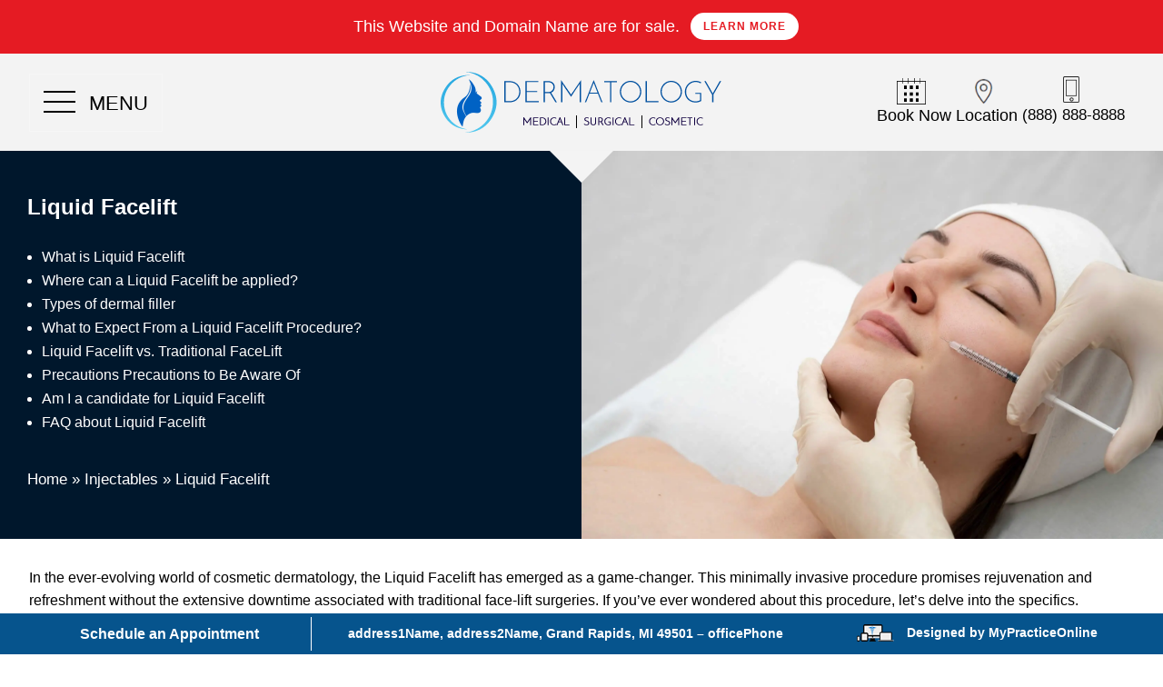

--- FILE ---
content_type: text/html; charset=UTF-8
request_url: https://grandrapidsdermatologist.com/injectables/liquid-face-lift-grandrapids/
body_size: 26504
content:
<!DOCTYPE html>
<html lang="en-US">
<head>
	<meta charset="UTF-8" />
				<meta http-equiv="X-UA-Compatible" content="IE=edge">	
	<link rel="pingback" href="https://grandrapidsdermatologist.com/xmlrpc.php" />

		<!--[if lt IE 9]>
	<script src="https://grandrapidsdermatologist.com/wp-content/themes/Divi/js/html5.js" type="text/javascript"></script>
	<![endif]-->

	<script type="text/javascript">
		document.documentElement.className = 'js';
	</script>
	
	<meta name='robots' content='index, follow, max-image-preview:large, max-snippet:-1, max-video-preview:-1' />

	<!-- This site is optimized with the Yoast SEO plugin v21.5 - https://yoast.com/wordpress/plugins/seo/ -->
	<title>Liquid Facelift Grand Rapids Dermatologist</title>
	<meta name="description" content="Liquid Face Lift at our dermatology office in Grand Rapids dermatologist offering Liquid Face Lift" />
	<link rel="canonical" href="https://grandrapidsdermatologist.com/injectables/liquid-face-lift-grandrapids/" />
	<meta property="og:locale" content="en_US" />
	<meta property="og:type" content="article" />
	<meta property="og:title" content="Liquid Facelift Grand Rapids Dermatologist" />
	<meta property="og:description" content="Liquid Face Lift at our dermatology office in Grand Rapids dermatologist offering Liquid Face Lift" />
	<meta property="og:url" content="https://grandrapidsdermatologist.com/injectables/liquid-face-lift-grandrapids/" />
	<meta property="og:site_name" content="Grand Rapids Dermatologist" />
	<meta property="article:modified_time" content="2023-11-06T19:40:17+00:00" />
	<meta name="twitter:card" content="summary_large_image" />
	<meta name="twitter:label1" content="Est. reading time" />
	<meta name="twitter:data1" content="6 minutes" />
	<script type="application/ld+json" class="yoast-schema-graph">{"@context":"https://schema.org","@graph":[{"@type":"WebPage","@id":"https://grandrapidsdermatologist.com/injectables/liquid-face-lift-grandrapids/","url":"https://grandrapidsdermatologist.com/injectables/liquid-face-lift-grandrapids/","name":"Liquid Facelift Grand Rapids Dermatologist","isPartOf":{"@id":"https://grandrapidsdermatologist.com/#website"},"datePublished":"2023-08-08T04:37:27+00:00","dateModified":"2023-11-06T19:40:17+00:00","description":"Liquid Face Lift at our dermatology office in Grand Rapids dermatologist offering Liquid Face Lift","breadcrumb":{"@id":"https://grandrapidsdermatologist.com/injectables/liquid-face-lift-grandrapids/#breadcrumb"},"inLanguage":"en-US","potentialAction":[{"@type":"ReadAction","target":["https://grandrapidsdermatologist.com/injectables/liquid-face-lift-grandrapids/"]}]},{"@type":"BreadcrumbList","@id":"https://grandrapidsdermatologist.com/injectables/liquid-face-lift-grandrapids/#breadcrumb","itemListElement":[{"@type":"ListItem","position":1,"name":"Home","item":"https://grandrapidsdermatologist.com/"},{"@type":"ListItem","position":2,"name":"Liquid Facelift"}]},{"@type":"WebSite","@id":"https://grandrapidsdermatologist.com/#website","url":"https://grandrapidsdermatologist.com/","name":"Grand Rapids Dermatologist","description":"Dermatologist in Grand Rapids","potentialAction":[{"@type":"SearchAction","target":{"@type":"EntryPoint","urlTemplate":"https://grandrapidsdermatologist.com/?s={search_term_string}"},"query-input":"required name=search_term_string"}],"inLanguage":"en-US"}]}</script>
	<!-- / Yoast SEO plugin. -->


<link rel='dns-prefetch' href='//fonts.googleapis.com' />
<link rel="alternate" type="application/rss+xml" title="Grand Rapids Dermatologist &raquo; Feed" href="https://grandrapidsdermatologist.com/feed/" />
<link rel="alternate" type="application/rss+xml" title="Grand Rapids Dermatologist &raquo; Comments Feed" href="https://grandrapidsdermatologist.com/comments/feed/" />
<script type="text/javascript">
/* <![CDATA[ */
window._wpemojiSettings = {"baseUrl":"https:\/\/s.w.org\/images\/core\/emoji\/14.0.0\/72x72\/","ext":".png","svgUrl":"https:\/\/s.w.org\/images\/core\/emoji\/14.0.0\/svg\/","svgExt":".svg","source":{"concatemoji":"https:\/\/grandrapidsdermatologist.com\/wp-includes\/js\/wp-emoji-release.min.js?ver=6.4.5"}};
/*! This file is auto-generated */
!function(i,n){var o,s,e;function c(e){try{var t={supportTests:e,timestamp:(new Date).valueOf()};sessionStorage.setItem(o,JSON.stringify(t))}catch(e){}}function p(e,t,n){e.clearRect(0,0,e.canvas.width,e.canvas.height),e.fillText(t,0,0);var t=new Uint32Array(e.getImageData(0,0,e.canvas.width,e.canvas.height).data),r=(e.clearRect(0,0,e.canvas.width,e.canvas.height),e.fillText(n,0,0),new Uint32Array(e.getImageData(0,0,e.canvas.width,e.canvas.height).data));return t.every(function(e,t){return e===r[t]})}function u(e,t,n){switch(t){case"flag":return n(e,"\ud83c\udff3\ufe0f\u200d\u26a7\ufe0f","\ud83c\udff3\ufe0f\u200b\u26a7\ufe0f")?!1:!n(e,"\ud83c\uddfa\ud83c\uddf3","\ud83c\uddfa\u200b\ud83c\uddf3")&&!n(e,"\ud83c\udff4\udb40\udc67\udb40\udc62\udb40\udc65\udb40\udc6e\udb40\udc67\udb40\udc7f","\ud83c\udff4\u200b\udb40\udc67\u200b\udb40\udc62\u200b\udb40\udc65\u200b\udb40\udc6e\u200b\udb40\udc67\u200b\udb40\udc7f");case"emoji":return!n(e,"\ud83e\udef1\ud83c\udffb\u200d\ud83e\udef2\ud83c\udfff","\ud83e\udef1\ud83c\udffb\u200b\ud83e\udef2\ud83c\udfff")}return!1}function f(e,t,n){var r="undefined"!=typeof WorkerGlobalScope&&self instanceof WorkerGlobalScope?new OffscreenCanvas(300,150):i.createElement("canvas"),a=r.getContext("2d",{willReadFrequently:!0}),o=(a.textBaseline="top",a.font="600 32px Arial",{});return e.forEach(function(e){o[e]=t(a,e,n)}),o}function t(e){var t=i.createElement("script");t.src=e,t.defer=!0,i.head.appendChild(t)}"undefined"!=typeof Promise&&(o="wpEmojiSettingsSupports",s=["flag","emoji"],n.supports={everything:!0,everythingExceptFlag:!0},e=new Promise(function(e){i.addEventListener("DOMContentLoaded",e,{once:!0})}),new Promise(function(t){var n=function(){try{var e=JSON.parse(sessionStorage.getItem(o));if("object"==typeof e&&"number"==typeof e.timestamp&&(new Date).valueOf()<e.timestamp+604800&&"object"==typeof e.supportTests)return e.supportTests}catch(e){}return null}();if(!n){if("undefined"!=typeof Worker&&"undefined"!=typeof OffscreenCanvas&&"undefined"!=typeof URL&&URL.createObjectURL&&"undefined"!=typeof Blob)try{var e="postMessage("+f.toString()+"("+[JSON.stringify(s),u.toString(),p.toString()].join(",")+"));",r=new Blob([e],{type:"text/javascript"}),a=new Worker(URL.createObjectURL(r),{name:"wpTestEmojiSupports"});return void(a.onmessage=function(e){c(n=e.data),a.terminate(),t(n)})}catch(e){}c(n=f(s,u,p))}t(n)}).then(function(e){for(var t in e)n.supports[t]=e[t],n.supports.everything=n.supports.everything&&n.supports[t],"flag"!==t&&(n.supports.everythingExceptFlag=n.supports.everythingExceptFlag&&n.supports[t]);n.supports.everythingExceptFlag=n.supports.everythingExceptFlag&&!n.supports.flag,n.DOMReady=!1,n.readyCallback=function(){n.DOMReady=!0}}).then(function(){return e}).then(function(){var e;n.supports.everything||(n.readyCallback(),(e=n.source||{}).concatemoji?t(e.concatemoji):e.wpemoji&&e.twemoji&&(t(e.twemoji),t(e.wpemoji)))}))}((window,document),window._wpemojiSettings);
/* ]]> */
</script>
<meta content="Child Theme for Divi v." name="generator"/><style id='wp-emoji-styles-inline-css' type='text/css'>

	img.wp-smiley, img.emoji {
		display: inline !important;
		border: none !important;
		box-shadow: none !important;
		height: 1em !important;
		width: 1em !important;
		margin: 0 0.07em !important;
		vertical-align: -0.1em !important;
		background: none !important;
		padding: 0 !important;
	}
</style>
<link rel='stylesheet' id='wp-block-library-css' href='https://grandrapidsdermatologist.com/wp-includes/css/dist/block-library/style.min.css?ver=6.4.5' type='text/css' media='all' />
<style id='wp-block-library-theme-inline-css' type='text/css'>
.wp-block-audio figcaption{color:#555;font-size:13px;text-align:center}.is-dark-theme .wp-block-audio figcaption{color:hsla(0,0%,100%,.65)}.wp-block-audio{margin:0 0 1em}.wp-block-code{border:1px solid #ccc;border-radius:4px;font-family:Menlo,Consolas,monaco,monospace;padding:.8em 1em}.wp-block-embed figcaption{color:#555;font-size:13px;text-align:center}.is-dark-theme .wp-block-embed figcaption{color:hsla(0,0%,100%,.65)}.wp-block-embed{margin:0 0 1em}.blocks-gallery-caption{color:#555;font-size:13px;text-align:center}.is-dark-theme .blocks-gallery-caption{color:hsla(0,0%,100%,.65)}.wp-block-image figcaption{color:#555;font-size:13px;text-align:center}.is-dark-theme .wp-block-image figcaption{color:hsla(0,0%,100%,.65)}.wp-block-image{margin:0 0 1em}.wp-block-pullquote{border-bottom:4px solid;border-top:4px solid;color:currentColor;margin-bottom:1.75em}.wp-block-pullquote cite,.wp-block-pullquote footer,.wp-block-pullquote__citation{color:currentColor;font-size:.8125em;font-style:normal;text-transform:uppercase}.wp-block-quote{border-left:.25em solid;margin:0 0 1.75em;padding-left:1em}.wp-block-quote cite,.wp-block-quote footer{color:currentColor;font-size:.8125em;font-style:normal;position:relative}.wp-block-quote.has-text-align-right{border-left:none;border-right:.25em solid;padding-left:0;padding-right:1em}.wp-block-quote.has-text-align-center{border:none;padding-left:0}.wp-block-quote.is-large,.wp-block-quote.is-style-large,.wp-block-quote.is-style-plain{border:none}.wp-block-search .wp-block-search__label{font-weight:700}.wp-block-search__button{border:1px solid #ccc;padding:.375em .625em}:where(.wp-block-group.has-background){padding:1.25em 2.375em}.wp-block-separator.has-css-opacity{opacity:.4}.wp-block-separator{border:none;border-bottom:2px solid;margin-left:auto;margin-right:auto}.wp-block-separator.has-alpha-channel-opacity{opacity:1}.wp-block-separator:not(.is-style-wide):not(.is-style-dots){width:100px}.wp-block-separator.has-background:not(.is-style-dots){border-bottom:none;height:1px}.wp-block-separator.has-background:not(.is-style-wide):not(.is-style-dots){height:2px}.wp-block-table{margin:0 0 1em}.wp-block-table td,.wp-block-table th{word-break:normal}.wp-block-table figcaption{color:#555;font-size:13px;text-align:center}.is-dark-theme .wp-block-table figcaption{color:hsla(0,0%,100%,.65)}.wp-block-video figcaption{color:#555;font-size:13px;text-align:center}.is-dark-theme .wp-block-video figcaption{color:hsla(0,0%,100%,.65)}.wp-block-video{margin:0 0 1em}.wp-block-template-part.has-background{margin-bottom:0;margin-top:0;padding:1.25em 2.375em}
</style>
<style id='global-styles-inline-css' type='text/css'>
body{--wp--preset--color--black: #000000;--wp--preset--color--cyan-bluish-gray: #abb8c3;--wp--preset--color--white: #ffffff;--wp--preset--color--pale-pink: #f78da7;--wp--preset--color--vivid-red: #cf2e2e;--wp--preset--color--luminous-vivid-orange: #ff6900;--wp--preset--color--luminous-vivid-amber: #fcb900;--wp--preset--color--light-green-cyan: #7bdcb5;--wp--preset--color--vivid-green-cyan: #00d084;--wp--preset--color--pale-cyan-blue: #8ed1fc;--wp--preset--color--vivid-cyan-blue: #0693e3;--wp--preset--color--vivid-purple: #9b51e0;--wp--preset--gradient--vivid-cyan-blue-to-vivid-purple: linear-gradient(135deg,rgba(6,147,227,1) 0%,rgb(155,81,224) 100%);--wp--preset--gradient--light-green-cyan-to-vivid-green-cyan: linear-gradient(135deg,rgb(122,220,180) 0%,rgb(0,208,130) 100%);--wp--preset--gradient--luminous-vivid-amber-to-luminous-vivid-orange: linear-gradient(135deg,rgba(252,185,0,1) 0%,rgba(255,105,0,1) 100%);--wp--preset--gradient--luminous-vivid-orange-to-vivid-red: linear-gradient(135deg,rgba(255,105,0,1) 0%,rgb(207,46,46) 100%);--wp--preset--gradient--very-light-gray-to-cyan-bluish-gray: linear-gradient(135deg,rgb(238,238,238) 0%,rgb(169,184,195) 100%);--wp--preset--gradient--cool-to-warm-spectrum: linear-gradient(135deg,rgb(74,234,220) 0%,rgb(151,120,209) 20%,rgb(207,42,186) 40%,rgb(238,44,130) 60%,rgb(251,105,98) 80%,rgb(254,248,76) 100%);--wp--preset--gradient--blush-light-purple: linear-gradient(135deg,rgb(255,206,236) 0%,rgb(152,150,240) 100%);--wp--preset--gradient--blush-bordeaux: linear-gradient(135deg,rgb(254,205,165) 0%,rgb(254,45,45) 50%,rgb(107,0,62) 100%);--wp--preset--gradient--luminous-dusk: linear-gradient(135deg,rgb(255,203,112) 0%,rgb(199,81,192) 50%,rgb(65,88,208) 100%);--wp--preset--gradient--pale-ocean: linear-gradient(135deg,rgb(255,245,203) 0%,rgb(182,227,212) 50%,rgb(51,167,181) 100%);--wp--preset--gradient--electric-grass: linear-gradient(135deg,rgb(202,248,128) 0%,rgb(113,206,126) 100%);--wp--preset--gradient--midnight: linear-gradient(135deg,rgb(2,3,129) 0%,rgb(40,116,252) 100%);--wp--preset--font-size--small: 13px;--wp--preset--font-size--medium: 20px;--wp--preset--font-size--large: 36px;--wp--preset--font-size--x-large: 42px;--wp--preset--spacing--20: 0.44rem;--wp--preset--spacing--30: 0.67rem;--wp--preset--spacing--40: 1rem;--wp--preset--spacing--50: 1.5rem;--wp--preset--spacing--60: 2.25rem;--wp--preset--spacing--70: 3.38rem;--wp--preset--spacing--80: 5.06rem;--wp--preset--shadow--natural: 6px 6px 9px rgba(0, 0, 0, 0.2);--wp--preset--shadow--deep: 12px 12px 50px rgba(0, 0, 0, 0.4);--wp--preset--shadow--sharp: 6px 6px 0px rgba(0, 0, 0, 0.2);--wp--preset--shadow--outlined: 6px 6px 0px -3px rgba(255, 255, 255, 1), 6px 6px rgba(0, 0, 0, 1);--wp--preset--shadow--crisp: 6px 6px 0px rgba(0, 0, 0, 1);}body { margin: 0;--wp--style--global--content-size: 823px;--wp--style--global--wide-size: 1080px; }.wp-site-blocks > .alignleft { float: left; margin-right: 2em; }.wp-site-blocks > .alignright { float: right; margin-left: 2em; }.wp-site-blocks > .aligncenter { justify-content: center; margin-left: auto; margin-right: auto; }:where(.is-layout-flex){gap: 0.5em;}:where(.is-layout-grid){gap: 0.5em;}body .is-layout-flow > .alignleft{float: left;margin-inline-start: 0;margin-inline-end: 2em;}body .is-layout-flow > .alignright{float: right;margin-inline-start: 2em;margin-inline-end: 0;}body .is-layout-flow > .aligncenter{margin-left: auto !important;margin-right: auto !important;}body .is-layout-constrained > .alignleft{float: left;margin-inline-start: 0;margin-inline-end: 2em;}body .is-layout-constrained > .alignright{float: right;margin-inline-start: 2em;margin-inline-end: 0;}body .is-layout-constrained > .aligncenter{margin-left: auto !important;margin-right: auto !important;}body .is-layout-constrained > :where(:not(.alignleft):not(.alignright):not(.alignfull)){max-width: var(--wp--style--global--content-size);margin-left: auto !important;margin-right: auto !important;}body .is-layout-constrained > .alignwide{max-width: var(--wp--style--global--wide-size);}body .is-layout-flex{display: flex;}body .is-layout-flex{flex-wrap: wrap;align-items: center;}body .is-layout-flex > *{margin: 0;}body .is-layout-grid{display: grid;}body .is-layout-grid > *{margin: 0;}body{padding-top: 0px;padding-right: 0px;padding-bottom: 0px;padding-left: 0px;}a:where(:not(.wp-element-button)){text-decoration: underline;}.wp-element-button, .wp-block-button__link{background-color: #32373c;border-width: 0;color: #fff;font-family: inherit;font-size: inherit;line-height: inherit;padding: calc(0.667em + 2px) calc(1.333em + 2px);text-decoration: none;}.has-black-color{color: var(--wp--preset--color--black) !important;}.has-cyan-bluish-gray-color{color: var(--wp--preset--color--cyan-bluish-gray) !important;}.has-white-color{color: var(--wp--preset--color--white) !important;}.has-pale-pink-color{color: var(--wp--preset--color--pale-pink) !important;}.has-vivid-red-color{color: var(--wp--preset--color--vivid-red) !important;}.has-luminous-vivid-orange-color{color: var(--wp--preset--color--luminous-vivid-orange) !important;}.has-luminous-vivid-amber-color{color: var(--wp--preset--color--luminous-vivid-amber) !important;}.has-light-green-cyan-color{color: var(--wp--preset--color--light-green-cyan) !important;}.has-vivid-green-cyan-color{color: var(--wp--preset--color--vivid-green-cyan) !important;}.has-pale-cyan-blue-color{color: var(--wp--preset--color--pale-cyan-blue) !important;}.has-vivid-cyan-blue-color{color: var(--wp--preset--color--vivid-cyan-blue) !important;}.has-vivid-purple-color{color: var(--wp--preset--color--vivid-purple) !important;}.has-black-background-color{background-color: var(--wp--preset--color--black) !important;}.has-cyan-bluish-gray-background-color{background-color: var(--wp--preset--color--cyan-bluish-gray) !important;}.has-white-background-color{background-color: var(--wp--preset--color--white) !important;}.has-pale-pink-background-color{background-color: var(--wp--preset--color--pale-pink) !important;}.has-vivid-red-background-color{background-color: var(--wp--preset--color--vivid-red) !important;}.has-luminous-vivid-orange-background-color{background-color: var(--wp--preset--color--luminous-vivid-orange) !important;}.has-luminous-vivid-amber-background-color{background-color: var(--wp--preset--color--luminous-vivid-amber) !important;}.has-light-green-cyan-background-color{background-color: var(--wp--preset--color--light-green-cyan) !important;}.has-vivid-green-cyan-background-color{background-color: var(--wp--preset--color--vivid-green-cyan) !important;}.has-pale-cyan-blue-background-color{background-color: var(--wp--preset--color--pale-cyan-blue) !important;}.has-vivid-cyan-blue-background-color{background-color: var(--wp--preset--color--vivid-cyan-blue) !important;}.has-vivid-purple-background-color{background-color: var(--wp--preset--color--vivid-purple) !important;}.has-black-border-color{border-color: var(--wp--preset--color--black) !important;}.has-cyan-bluish-gray-border-color{border-color: var(--wp--preset--color--cyan-bluish-gray) !important;}.has-white-border-color{border-color: var(--wp--preset--color--white) !important;}.has-pale-pink-border-color{border-color: var(--wp--preset--color--pale-pink) !important;}.has-vivid-red-border-color{border-color: var(--wp--preset--color--vivid-red) !important;}.has-luminous-vivid-orange-border-color{border-color: var(--wp--preset--color--luminous-vivid-orange) !important;}.has-luminous-vivid-amber-border-color{border-color: var(--wp--preset--color--luminous-vivid-amber) !important;}.has-light-green-cyan-border-color{border-color: var(--wp--preset--color--light-green-cyan) !important;}.has-vivid-green-cyan-border-color{border-color: var(--wp--preset--color--vivid-green-cyan) !important;}.has-pale-cyan-blue-border-color{border-color: var(--wp--preset--color--pale-cyan-blue) !important;}.has-vivid-cyan-blue-border-color{border-color: var(--wp--preset--color--vivid-cyan-blue) !important;}.has-vivid-purple-border-color{border-color: var(--wp--preset--color--vivid-purple) !important;}.has-vivid-cyan-blue-to-vivid-purple-gradient-background{background: var(--wp--preset--gradient--vivid-cyan-blue-to-vivid-purple) !important;}.has-light-green-cyan-to-vivid-green-cyan-gradient-background{background: var(--wp--preset--gradient--light-green-cyan-to-vivid-green-cyan) !important;}.has-luminous-vivid-amber-to-luminous-vivid-orange-gradient-background{background: var(--wp--preset--gradient--luminous-vivid-amber-to-luminous-vivid-orange) !important;}.has-luminous-vivid-orange-to-vivid-red-gradient-background{background: var(--wp--preset--gradient--luminous-vivid-orange-to-vivid-red) !important;}.has-very-light-gray-to-cyan-bluish-gray-gradient-background{background: var(--wp--preset--gradient--very-light-gray-to-cyan-bluish-gray) !important;}.has-cool-to-warm-spectrum-gradient-background{background: var(--wp--preset--gradient--cool-to-warm-spectrum) !important;}.has-blush-light-purple-gradient-background{background: var(--wp--preset--gradient--blush-light-purple) !important;}.has-blush-bordeaux-gradient-background{background: var(--wp--preset--gradient--blush-bordeaux) !important;}.has-luminous-dusk-gradient-background{background: var(--wp--preset--gradient--luminous-dusk) !important;}.has-pale-ocean-gradient-background{background: var(--wp--preset--gradient--pale-ocean) !important;}.has-electric-grass-gradient-background{background: var(--wp--preset--gradient--electric-grass) !important;}.has-midnight-gradient-background{background: var(--wp--preset--gradient--midnight) !important;}.has-small-font-size{font-size: var(--wp--preset--font-size--small) !important;}.has-medium-font-size{font-size: var(--wp--preset--font-size--medium) !important;}.has-large-font-size{font-size: var(--wp--preset--font-size--large) !important;}.has-x-large-font-size{font-size: var(--wp--preset--font-size--x-large) !important;}
.wp-block-navigation a:where(:not(.wp-element-button)){color: inherit;}
:where(.wp-block-post-template.is-layout-flex){gap: 1.25em;}:where(.wp-block-post-template.is-layout-grid){gap: 1.25em;}
:where(.wp-block-columns.is-layout-flex){gap: 2em;}:where(.wp-block-columns.is-layout-grid){gap: 2em;}
.wp-block-pullquote{font-size: 1.5em;line-height: 1.6;}
</style>
<link rel='stylesheet' id='et-builder-googlefonts-cached-css' href='https://fonts.googleapis.com/css?family=Alex+Brush:regular&#038;subset=latin,latin-ext&#038;display=swap' type='text/css' media='all' />
<link rel='stylesheet' id='popup-maker-site-css' href='//grandrapidsdermatologist.com/wp-content/uploads/pum/pum-site-styles.css?generated=1700058785&#038;ver=1.18.2' type='text/css' media='all' />
<link rel='stylesheet' id='divi-style-parent-css' href='https://grandrapidsdermatologist.com/wp-content/themes/Divi/style-static-cpt.min.css?ver=4.23.1' type='text/css' media='all' />
<link rel='stylesheet' id='child-style-css' href='https://grandrapidsdermatologist.com/wp-content/themes/divi-child/style.css?ver=4.23.1' type='text/css' media='all' />
<link rel='stylesheet' id='divi-style-pum-css' href='https://grandrapidsdermatologist.com/wp-content/themes/divi-child/style.css?ver=4.23.1' type='text/css' media='all' />
<script type="text/javascript" src="https://grandrapidsdermatologist.com/wp-includes/js/jquery/jquery.min.js?ver=3.7.1" id="jquery-core-js"></script>
<script type="text/javascript" src="https://grandrapidsdermatologist.com/wp-includes/js/jquery/jquery-migrate.min.js?ver=3.4.1" id="jquery-migrate-js"></script>
<link rel="https://api.w.org/" href="https://grandrapidsdermatologist.com/wp-json/" /><link rel="EditURI" type="application/rsd+xml" title="RSD" href="https://grandrapidsdermatologist.com/xmlrpc.php?rsd" />
<link rel='shortlink' href='https://grandrapidsdermatologist.com/?p=31089' />
<link rel="alternate" type="application/json+oembed" href="https://grandrapidsdermatologist.com/wp-json/oembed/1.0/embed?url=https%3A%2F%2Fgrandrapidsdermatologist.com%2Finjectables%2Fliquid-face-lift-grandrapids%2F" />
<link rel="alternate" type="text/xml+oembed" href="https://grandrapidsdermatologist.com/wp-json/oembed/1.0/embed?url=https%3A%2F%2Fgrandrapidsdermatologist.com%2Finjectables%2Fliquid-face-lift-grandrapids%2F&#038;format=xml" />
<script type="text/javascript">
(function($) {
      
    function setup_collapsible_submenus() {
        var $menu = $('#mobile_menu'),
            top_level_link = '#mobile_menu .menu-item-has-children > a';
             
        $menu.find('a').each(function() {
            $(this).off('click');
              
            if ( $(this).is(top_level_link) ) {
                $(this).attr('href', '#');
            }
              
            if ( ! $(this).siblings('.sub-menu').length ) {
                $(this).on('click', function(event) {
                    $(this).parents('.mobile_nav').trigger('click');
                });
            } else {
                $(this).on('click', function(event) {
                    event.preventDefault();
                    $(this).parent().toggleClass('visible');
                });
            }
        });
    }
      
    $(window).load(function() {
        setTimeout(function() {
            setup_collapsible_submenus();
        }, 700);
    });
 
})(jQuery);
</script>


 
<script>
jQuery(document).ready(function($) { 
		jQuery('.tresio-nav__list.level-2 a:empty').attr('aria-label','link'); 
		jQuery('.flexcol a:empty').css('display','none');   

	    jQuery('.sticky-contact').css('display','none');    
		jQuery('.sticky-contact').fadeOut();
		var positionn = jQuery(window).scrollTop();
	
		jQuery(window).scroll(function() {
			 var scroll = jQuery(window).scrollTop();
			 if(scroll > 100) {
				 	jQuery('.sticky-contact').css('display','block');  
				 jQuery('.sticky-contact').fadeIn();	
			  } else {
				jQuery('.sticky-contact').fadeOut();
			 }
		});
		
		var position = jQuery(window).scrollTop();	
		jQuery(window).scroll(function() {
			 var scroll = jQuery(window).scrollTop();
			 //jQuery('.home .logo_header').css('display','none'); 
			 if(scroll > 100) {
				 jQuery('.header_tra').addClass('mbo_header');  
				 //jQuery('.home .logo_header').css('display','block'); 
				 jQuery('.scrollhs').css('display','block'); 	
				 //jQuery('.home .logo_header').fadeIn();	
				 jQuery('.header_tra').css('position','fixed'); 
			  } else {
				//jQuery('.home .logo_header').fadeOut();
				jQuery('.header_tra').removeClass('mbo_header');  
				 jQuery('.header_tra').css('position','relative'); 
				 jQuery('.scrollhs').css('display','none');  
			 }
		});
	
	$("img").mouseenter(function() {
        let $lwp_title = $(this).attr("title");
        $(this).attr("lwp_title", $lwp_title);
        $(this).attr("title", "");
    }).mouseleave(function() {
        let $lwp_title = $(this).attr("lwp_title");
        $(this).attr("title", $lwp_title);
        $(this).removeAttr("lwp_title");
    });
	$('img').each(function() { $(this).removeAttr('title'); });
	
	$('a[href*=\\#]:not([href=\\#])').on('click', function() {
        var enlace = $(this).attr('href');
		//alert(enlace);
		$('html, body').animate({
			scrollTop: ($('.entry-content').offset())
		}, 300)
    });	
	
	/* $( ".flexcol a" ).each(function() {
	  var href = $('.flexcol a').attr("href");	
	  alert(href);
	  $('.flexcol a').prop('data-anchor',href);
	});	 */

	// Overriding divi's scroll to id functionality to avoid fixed header overlap
	(function($){
		$( document ).ready( function() {
			$('a[href*="#"]').off();
			
			$(document).on('click', 'ul.sub-menu.tresio-nav__list.level-2.specific_category_menu_posts a.tresio-nav__link.level-2', function(e) {
				$('ul.sub-menu.tresio-nav__list.level-2.specific_category_menu_posts a.tresio-nav__link.level-2').removeClass('classadded');				
				$(this).addClass('classadded');			
			});
			
			$(document).on('click', 'a[href*="#"]', function(e) {
				e.preventDefault();
				console.log( $(this).attr('href') );
				var hash = '#' + $(this).attr('href').split('#')[1];
				if ( hash == '#' )
					return false;
				
			
				var screen_width = screen.width;
				if(screen_width > 980)
				{
					if($(".et_pb_section_sticky").hasClass("mbo_header"))
					{
						var header_height = $(".et_pb_section_sticky").height();
					}
					else
					{
						var header_height = 200;
					}
				}
				else
				{
					if($(".et_pb_section_sticky").hasClass("mbo_header"))
					{
						var header_height = $(".et_pb_section_sticky").height();
					}
					else
					{
						var header_height = 140;
					}
				}
		
				$('html, body').stop().animate({ scrollTop : $(hash).offset().top - header_height });
			});
		});
	})(jQuery);
   
});
</script>

<meta name="viewport" content="width=device-width, initial-scale=1.0, maximum-scale=5.0" /><link rel="shortcut icon" href="https://grandrapidsdermatologist.com/wp-content/uploads/2018/04/favicon.png" /><script type="application/ld+json">
{
  "@context": "https://schema.org",
  "@type": "Dermatology",
    "address": {
    "@type": "PostalAddress",
    "streetAddress": "address1Name address2Name",    "addressLocality": "Grand Rapids",
    "addressRegion": "MI",
    "postalCode":"49501"
    }, "name": "practiceName",
    "description": "practiceName - description",
    "image": "https://grandrapidsdermatologist.com/wp-      content/uploads/2018/04/dermatology-logo-1.png",
    "telephone": "officePhone", "Email": "emailUser",
    "geo": {
    "@type": "GeoCoordinates",
    "latitude": "latitudeValue",
    "longitude": "longitudeValue"
    },   
    "aggregateRating": {
    "@type": "AggregateRating",
    "ratingValue": "5",
    "reviewCount": "50"
     }, "openingHours": ["Mo-Fr 08:00-17:00"],
     "url" : "https://grandrapidsdermatologist.com/"	
	}
</script>

<link rel="stylesheet" id="et-divi-customizer-global-cached-inline-styles" href="https://grandrapidsdermatologist.com/wp-content/et-cache/global/et-divi-customizer-global.min.css?ver=1767741567" /><style id="et-divi-customizer-cpt-global-cached-inline-styles">body,.et-db #et-boc .et-l .et_pb_column_1_2 .et_quote_content blockquote cite,.et-db #et-boc .et-l .et_pb_column_1_2 .et_link_content a.et_link_main_url,.et-db #et-boc .et-l .et_pb_column_1_3 .et_quote_content blockquote cite,.et-db #et-boc .et-l .et_pb_column_3_8 .et_quote_content blockquote cite,.et-db #et-boc .et-l .et_pb_column_1_4 .et_quote_content blockquote cite,.et-db #et-boc .et-l .et_pb_blog_grid .et_quote_content blockquote cite,.et-db #et-boc .et-l .et_pb_column_1_3 .et_link_content a.et_link_main_url,.et-db #et-boc .et-l .et_pb_column_3_8 .et_link_content a.et_link_main_url,.et-db #et-boc .et-l .et_pb_column_1_4 .et_link_content a.et_link_main_url,.et-db #et-boc .et-l .et_pb_blog_grid .et_link_content a.et_link_main_url,body.et-db #et-boc .et-l .et_pb_bg_layout_light .et_pb_post p,body.et-db #et-boc .et-l .et_pb_bg_layout_dark .et_pb_post p{font-size:17px}.et-db #et-boc .et-l .et_pb_slide_content,.et-db #et-boc .et-l .et_pb_best_value{font-size:19px}body{color:#000000}h1,.et-db #et-boc .et-l h1,h2,.et-db #et-boc .et-l h2,h3,.et-db #et-boc .et-l h3,h4,.et-db #et-boc .et-l h4,h5,.et-db #et-boc .et-l h5,h6,.et-db #et-boc .et-l h6{color:#000000}.container,.et-db #et-boc .et-l .container,.et-db #et-boc .et-l .et_pb_row,.et-db #et-boc .et-l .et_pb_slider .et_pb_container,.et-db #et-boc .et-l .et_pb_fullwidth_section .et_pb_title_container,.et-db #et-boc .et-l .et_pb_fullwidth_section .et_pb_title_featured_container,.et-db #et-boc .et-l .et_pb_fullwidth_header:not(.et_pb_fullscreen) .et_pb_fullwidth_header_container{max-width:1280px}.et_boxed_layout #page-container,.et_boxed_layout.et_non_fixed_nav.et_transparent_nav #page-container #top-header,.et_boxed_layout.et_non_fixed_nav.et_transparent_nav #page-container #main-header,.et_fixed_nav.et_boxed_layout #page-container #top-header,.et_fixed_nav.et_boxed_layout #page-container #main-header,.et_boxed_layout #page-container .container,.et_boxed_layout.et-db #et-boc .et-l #page-container .et_pb_row{max-width:1440px}a,.et-db #et-boc .et-l a{color:#2f25c4}#main-header,#main-header .nav li ul,.et-search-form,#main-header .et_mobile_menu{background-color:rgba(45,46,51,0)}#main-header .nav li ul{background-color:#7597b3}.et_secondary_nav_enabled #page-container #top-header{background-color:#e0e7ef!important}#et-secondary-nav li ul{background-color:#e0e7ef}#et-secondary-nav li ul{background-color:#7597b3}#top-header,#top-header a{color:#000000}.et_header_style_centered .mobile_nav .select_page,.et_header_style_split .mobile_nav .select_page,.et_nav_text_color_light #top-menu>li>a,.et_nav_text_color_dark #top-menu>li>a,#top-menu a,.et_mobile_menu li a,.et-db #et-boc .et-l .et_mobile_menu li a,.et_nav_text_color_light .et_mobile_menu li a,.et-db #et-boc .et-l .et_nav_text_color_light .et_mobile_menu li a,.et_nav_text_color_dark .et_mobile_menu li a,.et-db #et-boc .et-l .et_nav_text_color_dark .et_mobile_menu li a,#et_search_icon:before,.et_search_form_container input,span.et_close_search_field:after,#et-top-navigation .et-cart-info{color:#ffffff}.et_search_form_container input::-moz-placeholder{color:#ffffff}.et_search_form_container input::-webkit-input-placeholder{color:#ffffff}.et_search_form_container input:-ms-input-placeholder{color:#ffffff}#top-menu li a{font-size:13px}body.et_vertical_nav .container.et_search_form_container .et-search-form input{font-size:13px!important}#top-menu li.current-menu-ancestor>a,#top-menu li.current-menu-item>a,#top-menu li.current_page_item>a{color:#000000}#main-footer{background-color:#fafafa}#footer-widgets .footer-widget a,#footer-widgets .footer-widget li a,#footer-widgets .footer-widget li a:hover{color:#7d7d7d}.footer-widget{color:#888888}#main-footer .footer-widget h4,#main-footer .widget_block h1,#main-footer .widget_block h2,#main-footer .widget_block h3,#main-footer .widget_block h4,#main-footer .widget_block h5,#main-footer .widget_block h6{color:#133a3a}.footer-widget li:before{border-color:rgba(46,163,242,0.01)}.footer-widget,.footer-widget li,.footer-widget li a,#footer-info{font-size:14px}#footer-bottom{background-color:#1d3f41}#footer-info,#footer-info a{color:#ffffff}#footer-info{font-size:18px}#footer-bottom .et-social-icon a{font-size:17px}#main-header{box-shadow:none}.et-fixed-header#main-header{box-shadow:none!important}@media only screen and (min-width:981px){#main-footer .footer-widget h4,#main-footer .widget_block h1,#main-footer .widget_block h2,#main-footer .widget_block h3,#main-footer .widget_block h4,#main-footer .widget_block h5,#main-footer .widget_block h6{font-size:26px}.et_header_style_left #et-top-navigation,.et_header_style_split #et-top-navigation{padding:52px 0 0 0}.et_header_style_left #et-top-navigation nav>ul>li>a,.et_header_style_split #et-top-navigation nav>ul>li>a{padding-bottom:52px}.et_header_style_split .centered-inline-logo-wrap{width:103px;margin:-103px 0}.et_header_style_split .centered-inline-logo-wrap #logo{max-height:103px}.et_pb_svg_logo.et_header_style_split .centered-inline-logo-wrap #logo{height:103px}.et_header_style_centered #top-menu>li>a{padding-bottom:19px}.et_header_style_slide #et-top-navigation,.et_header_style_fullscreen #et-top-navigation{padding:43px 0 43px 0!important}.et_header_style_centered #main-header .logo_container{height:103px}#logo{max-height:100%}.et_pb_svg_logo #logo{height:100%}.et_header_style_centered.et_hide_primary_logo #main-header:not(.et-fixed-header) .logo_container,.et_header_style_centered.et_hide_fixed_logo #main-header.et-fixed-header .logo_container{height:18.54px}.et_header_style_left .et-fixed-header #et-top-navigation,.et_header_style_split .et-fixed-header #et-top-navigation{padding:50px 0 0 0}.et_header_style_left .et-fixed-header #et-top-navigation nav>ul>li>a,.et_header_style_split .et-fixed-header #et-top-navigation nav>ul>li>a{padding-bottom:50px}.et_header_style_centered header#main-header.et-fixed-header .logo_container{height:100px}.et_header_style_split #main-header.et-fixed-header .centered-inline-logo-wrap{width:100px;margin:-100px 0}.et_header_style_split .et-fixed-header .centered-inline-logo-wrap #logo{max-height:100px}.et_pb_svg_logo.et_header_style_split .et-fixed-header .centered-inline-logo-wrap #logo{height:100px}.et_header_style_slide .et-fixed-header #et-top-navigation,.et_header_style_fullscreen .et-fixed-header #et-top-navigation{padding:41px 0 41px 0!important}.et_fixed_nav #page-container .et-fixed-header#top-header{background-color:#e0e7ef!important}.et_fixed_nav #page-container .et-fixed-header#top-header #et-secondary-nav li ul{background-color:#e0e7ef}.et-fixed-header #top-menu li a{font-size:15px}.et-fixed-header #top-menu a,.et-fixed-header #et_search_icon:before,.et-fixed-header #et_top_search .et-search-form input,.et-fixed-header .et_search_form_container input,.et-fixed-header .et_close_search_field:after,.et-fixed-header #et-top-navigation .et-cart-info{color:#ffffff!important}.et-fixed-header .et_search_form_container input::-moz-placeholder{color:#ffffff!important}.et-fixed-header .et_search_form_container input::-webkit-input-placeholder{color:#ffffff!important}.et-fixed-header .et_search_form_container input:-ms-input-placeholder{color:#ffffff!important}.et-fixed-header #top-menu li.current-menu-ancestor>a,.et-fixed-header #top-menu li.current-menu-item>a,.et-fixed-header #top-menu li.current_page_item>a{color:#000000!important}.et-fixed-header#top-header a{color:#000000}}@media only screen and (min-width:1600px){.et-db #et-boc .et-l .et_pb_row{padding:32px 0}.et-db #et-boc .et-l .et_pb_section{padding:64px 0}.single.et_pb_pagebuilder_layout.et_full_width_page .et_post_meta_wrapper{padding-top:96px}.et-db #et-boc .et-l .et_pb_fullwidth_section{padding:0}}	h1,.et-db #et-boc .et-l h1,h2,.et-db #et-boc .et-l h2,h3,.et-db #et-boc .et-l h3,h4,.et-db #et-boc .et-l h4,h5,.et-db #et-boc .et-l h5,h6,.et-db #et-boc .et-l h6{font-family:'Arial',Helvetica,Arial,Lucida,sans-serif}body,input,.et-db #et-boc .et-l input,textarea,.et-db #et-boc .et-l textarea,select,.et-db #et-boc .et-l select{font-family:'Arial',Helvetica,Arial,Lucida,sans-serif}body #page-container #sidebar{width:27%}body #page-container #left-area{width:73%}.et_right_sidebar #main-content .container:before{right:27%!important}.et_left_sidebar #main-content .container:before{left:27%!important}</style></head>
<body class="injectables-template-default single single-injectables postid-31089 et-tb-has-template et-tb-has-header et-tb-has-footer et_pb_button_helper_class et_cover_background osx et_pb_gutters3 et_pb_pagebuilder_layout et_smooth_scroll et_right_sidebar et_divi_theme et-db">
	<div id="page-container">
<div id="et-boc" class="et-boc">
			
		<header class="et-l et-l--header">
			<div class="et_builder_inner_content et_pb_gutters3">
		<div class="et_pb_section et_pb_section_0_tb_header free-299-dark-p-bar free-btn-inline et_pb_with_background et_section_regular" >
				
				
				
				
				
				
				<div class="et_pb_row et_pb_row_0_tb_header">
				<div class="et_pb_column et_pb_column_4_4 et_pb_column_0_tb_header  et_pb_css_mix_blend_mode_passthrough et-last-child">
				
				
				
				
				<div class="et_pb_module et_pb_text et_pb_text_0_tb_header  et_pb_text_align_center et_pb_bg_layout_dark">
				
				
				
				
				<div class="et_pb_text_inner"><p>This Website and Domain Name are for sale.</p></div>
			</div><div class="et_pb_button_module_wrapper et_pb_button_0_tb_header_wrapper  et_pb_module ">
				<a class="et_pb_button et_pb_button_0_tb_header et_pb_bg_layout_dark" href="https://www.mypracticeonline.com/turn-key-websites/">Learn More</a>
			</div><div class="et_pb_module et_pb_code et_pb_code_0_tb_header">
				
				
				
				
				<div class="et_pb_code_inner"><style>
.free-btn-inline .et_pb_button_module_wrapper {
	display: inline-block!important;
}
</style></div>
			</div><div class="et_pb_module et_pb_code et_pb_code_1_tb_header">
				
				
				
				
				<div class="et_pb_code_inner"><script>
jQuery(document).ready(function($) {

  $(".free-299-dark-p-bar .free-p-close").click(function() {
    $(".free-299-dark-p-bar").slideUp();   
  });

});
</script></div>
			</div>
			</div>
				
				
				
				
			</div>
				
				
			</div><div class="et_pb_section et_pb_section_1_tb_header header_tra et_pb_with_background et_section_regular" >
				
				
				
				
				
				
				<div class="et_pb_row et_pb_row_1_tb_header menu_row et_pb_equal_columns">
				<div class="et_pb_column et_pb_column_1_5 et_pb_column_1_tb_header mobofirstc  et_pb_css_mix_blend_mode_passthrough">
				
				
				
				
				<div class="et_pb_module et_pb_text et_pb_text_1_tb_header menuText  et_pb_text_align_left et_pb_bg_layout_light">
				
				
				
				
				<div class="et_pb_text_inner">		<link rel="stylesheet" href="https://grandrapidsdermatologist.com/wp-content/themes/divi-child/menu/menu_style.min.css?v=1768936280">
		<script type="text/javascript" src="https://grandrapidsdermatologist.com/wp-content/themes/divi-child/menu/menu_script.min.js?v=1768936280" defer=""></script>
		<div class="row top grid">
			<nav class="tresio-nav tresio-menu-holder variant-popup tresio-nav--loaded type-hamburger" data-type-desktop="hamburger" data-type-tablet="hamburger" data-type-mobile="hamburger" data-variant-desktop="popup" data-variant-tablet="default" data-variant-mobile="default" data-dropdown-label="»" data-hamburger-color="#000" data-hamburger-color-expanded="#000" data-menu-offset="0" data-menu-offset-mobile="0" data-type="hamburger" data-variant="popup">
				<a class="tresio-nav__hamburger" style="display: none;" href="#" aria-label="Open/Close Menu" aria-expanded="false" aria-haspopup="true" role="button">
					<span aria-hidden="true"></span>
				</a>
				<ul id="menu-new-menu" class="tresio-nav__main tresio-nav__list level-1"><li class="menu-item menu-item-type-post_type menu-item-object-page menu-item-home menu-item-32057"><a href="https://grandrapidsdermatologist.com/">Home</a></li>
<li class="menu-item menu-item-type-post_type menu-item-object-page menu-item-32058"><a href="https://grandrapidsdermatologist.com/meet-the-dermatologists/">Meet The Team</a></li>
<li class="menu-item menu-item-type-post_type menu-item-object-pediatricdermatology menu-item-32649"><a href="https://grandrapidsdermatologist.com/pediatricdermatology/pediatric-dermatology/">Pediatric Dermatology</a></li>
<li class="customMenu menu-item menu-item-type-custom menu-item-object-custom menu-item-33057"><a href="#">Medical Dermatology<span class="description"><ul class="sub-menu tresio-nav__list level-2 specific_category_menu_posts"><li class='tresio-nav__list-item--generated tresio-nav__list-item level-2 overview' role='none'><a href='#' class='tresio-nav__link level-2' role='menuitem'>Overview</a></li><li class='menu-item menu-item-type-custom menu-item-object-custom menu-item-has-children tresio-nav__list-item level-2 skin-conditions tresio-nav__list-item--has-children'><a href='#' aria-haspopup='true' aria-expanded='true' class='tresio-nav__link level-2' role='menuitem'>Skin Conditions</a><a class='tresio-nav__dropdown level-2' href='#' aria-label='skin-conditions dropdown' aria-expanded='false' aria-haspopup='true' role='button'>»</a><ul class='sub-menu tresio-nav__list level-3' role='menu'><li class="li_menu mega-menu-item mega-menu-item-type-widget tresio-nav__list-item level-3"> <a class="tresio-nav__link level-3" href="https://grandrapidsdermatologist.com/medical-dermatology/acne-treatment-grandrapids/">  Acne </a> </li><li class="li_menu mega-menu-item mega-menu-item-type-widget tresio-nav__list-item level-3"> <a class="tresio-nav__link level-3" href="https://grandrapidsdermatologist.com/medical-dermatology/age-spots/">  Age Spots </a> </li><li class="li_menu mega-menu-item mega-menu-item-type-widget tresio-nav__list-item level-3"> <a class="tresio-nav__link level-3" href="https://grandrapidsdermatologist.com/medical-dermatology/alopecia/">  Alopecia </a> </li><li class="li_menu mega-menu-item mega-menu-item-type-widget tresio-nav__list-item level-3"> <a class="tresio-nav__link level-3" href="https://grandrapidsdermatologist.com/medical-dermatology/atopic-dermatitis/">  Atopic Dermatitis </a> </li><li class="li_menu mega-menu-item mega-menu-item-type-widget tresio-nav__list-item level-3"> <a class="tresio-nav__link level-3" href="https://grandrapidsdermatologist.com/medical-dermatology/birthmarks-pigmented-skin/">  Birthmarks / Pigmented Skin </a> </li><li class="li_menu mega-menu-item mega-menu-item-type-widget tresio-nav__list-item level-3"> <a class="tresio-nav__link level-3" href="https://grandrapidsdermatologist.com/medical-dermatology/bullous-pemphigoid/">  Bullous Pemphigoid </a> </li><li class="li_menu mega-menu-item mega-menu-item-type-widget tresio-nav__list-item level-3"> <a class="tresio-nav__link level-3" href="https://grandrapidsdermatologist.com/medical-dermatology/cellulitis/">  Cellulitis </a> </li><li class="li_menu mega-menu-item mega-menu-item-type-widget tresio-nav__list-item level-3"> <a class="tresio-nav__link level-3" href="https://grandrapidsdermatologist.com/medical-dermatology/contact-dermatitis/">  Contact Dermatitis </a> </li><li class="li_menu mega-menu-item mega-menu-item-type-widget tresio-nav__list-item level-3"> <a class="tresio-nav__link level-3" href="https://grandrapidsdermatologist.com/medical-dermatology/cutaneous-lupus-erythematosus/">  Cutaneous Lupus Erythematosus </a> </li><li class="li_menu mega-menu-item mega-menu-item-type-widget tresio-nav__list-item level-3"> <a class="tresio-nav__link level-3" href="https://grandrapidsdermatologist.com/medical-dermatology/dandruff/">  Dandruff </a> </li><li class="li_menu mega-menu-item mega-menu-item-type-widget tresio-nav__list-item level-3"> <a class="tresio-nav__link level-3" href="https://grandrapidsdermatologist.com/medical-dermatology/dermatomyositis/">  Dermatomyositis </a> </li><li class="li_menu mega-menu-item mega-menu-item-type-widget tresio-nav__list-item level-3"> <a class="tresio-nav__link level-3" href="https://grandrapidsdermatologist.com/medical-dermatology/eczema-dermatitis/">  Eczema (Dermatitis) </a> </li><li class="li_menu mega-menu-item mega-menu-item-type-widget tresio-nav__list-item level-3"> <a class="tresio-nav__link level-3" href="https://grandrapidsdermatologist.com/medical-dermatology/erythema-multiforme/">  Erythema Multiforme </a> </li><li class="li_menu mega-menu-item mega-menu-item-type-widget tresio-nav__list-item level-3"> <a class="tresio-nav__link level-3" href="https://grandrapidsdermatologist.com/medical-dermatology/herpes-simplex-virus/">  Herpes Simplex Virus </a> </li><li class="li_menu mega-menu-item mega-menu-item-type-widget tresio-nav__list-item level-3"> <a class="tresio-nav__link level-3" href="https://grandrapidsdermatologist.com/medical-dermatology/hidradenitis-suppurativa/">  Hidradenitis Suppurativa </a> </li><li class="li_menu mega-menu-item mega-menu-item-type-widget tresio-nav__list-item level-3"> <a class="tresio-nav__link level-3" href="https://grandrapidsdermatologist.com/medical-dermatology/hives-urticaria/">  Hives (Urticaria) </a> </li><li class="li_menu mega-menu-item mega-menu-item-type-widget tresio-nav__list-item level-3"> <a class="tresio-nav__link level-3" href="https://grandrapidsdermatologist.com/medical-dermatology/impetigo/">  Impetigo </a> </li><li class="li_menu mega-menu-item mega-menu-item-type-widget tresio-nav__list-item level-3"> <a class="tresio-nav__link level-3" href="https://grandrapidsdermatologist.com/medical-dermatology/keratosis-pilaris/">  Keratosis Pilaris </a> </li><li class="li_menu mega-menu-item mega-menu-item-type-widget tresio-nav__list-item level-3"> <a class="tresio-nav__link level-3" href="https://grandrapidsdermatologist.com/medical-dermatology/lichen-planus/">  Lichen Planus </a> </li><li class="li_menu mega-menu-item mega-menu-item-type-widget tresio-nav__list-item level-3"> <a class="tresio-nav__link level-3" href="https://grandrapidsdermatologist.com/medical-dermatology/melasma/">  Melasma </a> </li><li class="li_menu mega-menu-item mega-menu-item-type-widget tresio-nav__list-item level-3"> <a class="tresio-nav__link level-3" href="https://grandrapidsdermatologist.com/medical-dermatology/molluscum-contagiosum/">  Molluscum Contagiosum </a> </li><li class="li_menu mega-menu-item mega-menu-item-type-widget tresio-nav__list-item level-3"> <a class="tresio-nav__link level-3" href="https://grandrapidsdermatologist.com/medical-dermatology/pemphigus-vulgaris/">  Pemphigus Vulgaris </a> </li><li class="li_menu mega-menu-item mega-menu-item-type-widget tresio-nav__list-item level-3"> <a class="tresio-nav__link level-3" href="https://grandrapidsdermatologist.com/medical-dermatology/pityriasis-rosea/">  Pityriasis Rosea </a> </li><li class="li_menu mega-menu-item mega-menu-item-type-widget tresio-nav__list-item level-3"> <a class="tresio-nav__link level-3" href="https://grandrapidsdermatologist.com/medical-dermatology/psoriasis/">  Psoriasis </a> </li><li class="li_menu mega-menu-item mega-menu-item-type-widget tresio-nav__list-item level-3"> <a class="tresio-nav__link level-3" href="https://grandrapidsdermatologist.com/medical-dermatology/rosacea/">  Rosacea </a> </li><li class="li_menu mega-menu-item mega-menu-item-type-widget tresio-nav__list-item level-3"> <a class="tresio-nav__link level-3" href="https://grandrapidsdermatologist.com/medical-dermatology/scabies/">  Scabies </a> </li><li class="li_menu mega-menu-item mega-menu-item-type-widget tresio-nav__list-item level-3"> <a class="tresio-nav__link level-3" href="https://grandrapidsdermatologist.com/medical-dermatology/scleroderma/">  Scleroderma </a> </li><li class="li_menu mega-menu-item mega-menu-item-type-widget tresio-nav__list-item level-3"> <a class="tresio-nav__link level-3" href="https://grandrapidsdermatologist.com/medical-dermatology/seborrheic-dermatitis/">  Seborrheic Dermatitis </a> </li><li class="li_menu mega-menu-item mega-menu-item-type-widget tresio-nav__list-item level-3"> <a class="tresio-nav__link level-3" href="https://grandrapidsdermatologist.com/medical-dermatology/shingles-herpes-zoster/">  Shingles (Herpes Zoster) </a> </li><li class="li_menu mega-menu-item mega-menu-item-type-widget tresio-nav__list-item level-3"> <a class="tresio-nav__link level-3" href="https://grandrapidsdermatologist.com/medical-dermatology/tinea-athletes-foot-ringworm/">  Tinea (Athlete&#8217;s Foot / Ringworm) </a> </li><li class="li_menu mega-menu-item mega-menu-item-type-widget tresio-nav__list-item level-3"> <a class="tresio-nav__link level-3" href="https://grandrapidsdermatologist.com/medical-dermatology/toxic-epidermal-necrolysis/">  Toxic Epidermal Necrolysis </a> </li><li class="li_menu mega-menu-item mega-menu-item-type-widget tresio-nav__list-item level-3"> <a class="tresio-nav__link level-3" href="https://grandrapidsdermatologist.com/medical-dermatology/vitiligo/">  Vitiligo </a> </li><li class="li_menu mega-menu-item mega-menu-item-type-widget tresio-nav__list-item level-3"> <a class="tresio-nav__link level-3" href="https://grandrapidsdermatologist.com/medical-dermatology/warts/">  Warts </a> </li></ul></li><li class='tresio-nav__list-item--generated tresio-nav__list-item level-2 overview' role='none'><a href='#' class='tresio-nav__link level-2' role='menuitem'>Overview</a></li><li class='menu-item menu-item-type-custom menu-item-object-custom menu-item-has-children tresio-nav__list-item level-2 skin-growths tresio-nav__list-item--has-children'><a href='#' aria-haspopup='true' aria-expanded='true' class='tresio-nav__link level-2' role='menuitem'>Skin Growths</a><a class='tresio-nav__dropdown level-2' href='#' aria-label='skin-growths dropdown' aria-expanded='false' aria-haspopup='true' role='button'>»</a><ul class='sub-menu tresio-nav__list level-3' role='menu'><li class="li_menu mega-menu-item mega-menu-item-type-widget tresio-nav__list-item level-3"> <a class="tresio-nav__link level-3" href="https://grandrapidsdermatologist.com/medical-dermatology/actinic-keratosis/">  Actinic Keratosis </a> </li><li class="li_menu mega-menu-item mega-menu-item-type-widget tresio-nav__list-item level-3"> <a class="tresio-nav__link level-3" href="https://grandrapidsdermatologist.com/medical-dermatology/angiofibromas/">  Angiofibromas </a> </li><li class="li_menu mega-menu-item mega-menu-item-type-widget tresio-nav__list-item level-3"> <a class="tresio-nav__link level-3" href="https://grandrapidsdermatologist.com/medical-dermatology/bed-bug-bites/">  Bed Bug Bites </a> </li><li class="li_menu mega-menu-item mega-menu-item-type-widget tresio-nav__list-item level-3"> <a class="tresio-nav__link level-3" href="https://grandrapidsdermatologist.com/medical-dermatology/cherry-angiomas/">  Cherry Angiomas </a> </li><li class="li_menu mega-menu-item mega-menu-item-type-widget tresio-nav__list-item level-3"> <a class="tresio-nav__link level-3" href="https://grandrapidsdermatologist.com/medical-dermatology/chicken-pox/">  Chicken Pox </a> </li><li class="li_menu mega-menu-item mega-menu-item-type-widget tresio-nav__list-item level-3"> <a class="tresio-nav__link level-3" href="https://grandrapidsdermatologist.com/medical-dermatology/dermatofibromas/">  Dermatofibromas </a> </li><li class="li_menu mega-menu-item mega-menu-item-type-widget tresio-nav__list-item level-3"> <a class="tresio-nav__link level-3" href="https://grandrapidsdermatologist.com/medical-dermatology/eczema-dermatitis/">  Eczema (Dermatitis) </a> </li><li class="li_menu mega-menu-item mega-menu-item-type-widget tresio-nav__list-item level-3"> <a class="tresio-nav__link level-3" href="https://grandrapidsdermatologist.com/medical-dermatology/erythema-nodosum/">  Erythema Nodosum </a> </li><li class="li_menu mega-menu-item mega-menu-item-type-widget tresio-nav__list-item level-3"> <a class="tresio-nav__link level-3" href="https://grandrapidsdermatologist.com/medical-dermatology/flea-bites/">  Flea Bites </a> </li><li class="li_menu mega-menu-item mega-menu-item-type-widget tresio-nav__list-item level-3"> <a class="tresio-nav__link level-3" href="https://grandrapidsdermatologist.com/medical-dermatology/hives-urticaria/">  Hives (Urticaria) </a> </li><li class="li_menu mega-menu-item mega-menu-item-type-widget tresio-nav__list-item level-3"> <a class="tresio-nav__link level-3" href="https://grandrapidsdermatologist.com/medical-dermatology/keratoacanthoma/">  Keratoacanthoma </a> </li><li class="li_menu mega-menu-item mega-menu-item-type-widget tresio-nav__list-item level-3"> <a class="tresio-nav__link level-3" href="https://grandrapidsdermatologist.com/medical-dermatology/lichen-planus/">  Lichen Planus </a> </li><li class="li_menu mega-menu-item mega-menu-item-type-widget tresio-nav__list-item level-3"> <a class="tresio-nav__link level-3" href="https://grandrapidsdermatologist.com/medical-dermatology/lipomas/">  Lipomas </a> </li><li class="li_menu mega-menu-item mega-menu-item-type-widget tresio-nav__list-item level-3"> <a class="tresio-nav__link level-3" href="https://grandrapidsdermatologist.com/medical-dermatology/lupus-erythematosus/">  Lupus Erythematosus </a> </li><li class="li_menu mega-menu-item mega-menu-item-type-widget tresio-nav__list-item level-3"> <a class="tresio-nav__link level-3" href="https://grandrapidsdermatologist.com/medical-dermatology/milia/">  Milia </a> </li><li class="li_menu mega-menu-item mega-menu-item-type-widget tresio-nav__list-item level-3"> <a class="tresio-nav__link level-3" href="https://grandrapidsdermatologist.com/medical-dermatology/moles/">  Moles </a> </li><li class="li_menu mega-menu-item mega-menu-item-type-widget tresio-nav__list-item level-3"> <a class="tresio-nav__link level-3" href="https://grandrapidsdermatologist.com/medical-dermatology/mosquito-bites/">  Mosquito Bites </a> </li><li class="li_menu mega-menu-item mega-menu-item-type-widget tresio-nav__list-item level-3"> <a class="tresio-nav__link level-3" href="https://grandrapidsdermatologist.com/medical-dermatology/pityriasis-rosea/">  Pityriasis Rosea </a> </li><li class="li_menu mega-menu-item mega-menu-item-type-widget tresio-nav__list-item level-3"> <a class="tresio-nav__link level-3" href="https://grandrapidsdermatologist.com/medical-dermatology/psoriasis/">  Psoriasis </a> </li><li class="li_menu mega-menu-item mega-menu-item-type-widget tresio-nav__list-item level-3"> <a class="tresio-nav__link level-3" href="https://grandrapidsdermatologist.com/medical-dermatology/pyogenic-granulomas/">  Pyogenic Granulomas </a> </li><li class="li_menu mega-menu-item mega-menu-item-type-widget tresio-nav__list-item level-3"> <a class="tresio-nav__link level-3" href="https://grandrapidsdermatologist.com/medical-dermatology/rosacea/">  Rosacea </a> </li><li class="li_menu mega-menu-item mega-menu-item-type-widget tresio-nav__list-item level-3"> <a class="tresio-nav__link level-3" href="https://grandrapidsdermatologist.com/medical-dermatology/scabies/">  Scabies </a> </li><li class="li_menu mega-menu-item mega-menu-item-type-widget tresio-nav__list-item level-3"> <a class="tresio-nav__link level-3" href="https://grandrapidsdermatologist.com/medical-dermatology/seborrheic-keratosis/">  Seborrheic Keratosis </a> </li><li class="li_menu mega-menu-item mega-menu-item-type-widget tresio-nav__list-item level-3"> <a class="tresio-nav__link level-3" href="https://grandrapidsdermatologist.com/medical-dermatology/shingles-herpes-zoster/">  Shingles (Herpes Zoster) </a> </li><li class="li_menu mega-menu-item mega-menu-item-type-widget tresio-nav__list-item level-3"> <a class="tresio-nav__link level-3" href="https://grandrapidsdermatologist.com/medical-dermatology/skin-tags-acrochordons/">  Skin Tags </a> </li><li class="li_menu mega-menu-item mega-menu-item-type-widget tresio-nav__list-item level-3"> <a class="tresio-nav__link level-3" href="https://grandrapidsdermatologist.com/medical-dermatology/tick-bites/">  Tick Bites </a> </li><li class="li_menu mega-menu-item mega-menu-item-type-widget tresio-nav__list-item level-3"> <a class="tresio-nav__link level-3" href="https://grandrapidsdermatologist.com/medical-dermatology/warts/">  Warts </a> </li><li class="li_menu mega-menu-item mega-menu-item-type-widget tresio-nav__list-item level-3"> <a class="tresio-nav__link level-3" href="https://grandrapidsdermatologist.com/medical-dermatology/xanthomas/">  Xanthomas </a> </li></ul></li><li class='tresio-nav__list-item--generated tresio-nav__list-item level-2 overview' role='none'><a href='#' class='tresio-nav__link level-2' role='menuitem'>Overview</a></li><li class='menu-item menu-item-type-custom menu-item-object-custom menu-item-has-children tresio-nav__list-item level-2 skin-infections tresio-nav__list-item--has-children'><a href='#' aria-haspopup='true' aria-expanded='true' class='tresio-nav__link level-2' role='menuitem'>Skin Infections</a><a class='tresio-nav__dropdown level-2' href='#' aria-label='skin-infections dropdown' aria-expanded='false' aria-haspopup='true' role='button'>»</a><ul class='sub-menu tresio-nav__list level-3' role='menu'><li class="li_menu mega-menu-item mega-menu-item-type-widget tresio-nav__list-item level-3"> <a class="tresio-nav__link level-3" href="https://grandrapidsdermatologist.com/medical-dermatology/acne-treatment-grandrapids/">  Acne </a> </li><li class="li_menu mega-menu-item mega-menu-item-type-widget tresio-nav__list-item level-3"> <a class="tresio-nav__link level-3" href="https://grandrapidsdermatologist.com/medical-dermatology/athletes-foot/">  Athlete&#8217;s Foot </a> </li><li class="li_menu mega-menu-item mega-menu-item-type-widget tresio-nav__list-item level-3"> <a class="tresio-nav__link level-3" href="https://grandrapidsdermatologist.com/medical-dermatology/boils/">  Boils </a> </li><li class="li_menu mega-menu-item mega-menu-item-type-widget tresio-nav__list-item level-3"> <a class="tresio-nav__link level-3" href="https://grandrapidsdermatologist.com/medical-dermatology/candidiasis/">  Candidiasis </a> </li><li class="li_menu mega-menu-item mega-menu-item-type-widget tresio-nav__list-item level-3"> <a class="tresio-nav__link level-3" href="https://grandrapidsdermatologist.com/medical-dermatology/cellulitis/">  Cellulitis </a> </li><li class="li_menu mega-menu-item mega-menu-item-type-widget tresio-nav__list-item level-3"> <a class="tresio-nav__link level-3" href="https://grandrapidsdermatologist.com/medical-dermatology/chicken-pox/">  Chicken Pox </a> </li><li class="li_menu mega-menu-item mega-menu-item-type-widget tresio-nav__list-item level-3"> <a class="tresio-nav__link level-3" href="https://grandrapidsdermatologist.com/medical-dermatology/cutaneous-anthrax/">  Cutaneous Anthrax </a> </li><li class="li_menu mega-menu-item mega-menu-item-type-widget tresio-nav__list-item level-3"> <a class="tresio-nav__link level-3" href="https://grandrapidsdermatologist.com/medical-dermatology/eczema-dermatitis/">  Eczema (Dermatitis) </a> </li><li class="li_menu mega-menu-item mega-menu-item-type-widget tresio-nav__list-item level-3"> <a class="tresio-nav__link level-3" href="https://grandrapidsdermatologist.com/medical-dermatology/erysipelas/">  Erysipelas </a> </li><li class="li_menu mega-menu-item mega-menu-item-type-widget tresio-nav__list-item level-3"> <a class="tresio-nav__link level-3" href="https://grandrapidsdermatologist.com/medical-dermatology/folliculitis/">  Folliculitis </a> </li><li class="li_menu mega-menu-item mega-menu-item-type-widget tresio-nav__list-item level-3"> <a class="tresio-nav__link level-3" href="https://grandrapidsdermatologist.com/medical-dermatology/granuloma/">  Granuloma </a> </li><li class="li_menu mega-menu-item mega-menu-item-type-widget tresio-nav__list-item level-3"> <a class="tresio-nav__link level-3" href="https://grandrapidsdermatologist.com/medical-dermatology/herpes-simplex-virus/">  Herpes Simplex Virus </a> </li><li class="li_menu mega-menu-item mega-menu-item-type-widget tresio-nav__list-item level-3"> <a class="tresio-nav__link level-3" href="https://grandrapidsdermatologist.com/medical-dermatology/impetigo/">  Impetigo </a> </li><li class="li_menu mega-menu-item mega-menu-item-type-widget tresio-nav__list-item level-3"> <a class="tresio-nav__link level-3" href="https://grandrapidsdermatologist.com/medical-dermatology/intertrigo/">  Intertrigo </a> </li><li class="li_menu mega-menu-item mega-menu-item-type-widget tresio-nav__list-item level-3"> <a class="tresio-nav__link level-3" href="https://grandrapidsdermatologist.com/medical-dermatology/lice-infestation-pediculosis/">  Lice Infestation (Pediculosis) </a> </li><li class="li_menu mega-menu-item mega-menu-item-type-widget tresio-nav__list-item level-3"> <a class="tresio-nav__link level-3" href="https://grandrapidsdermatologist.com/medical-dermatology/lyme-disease/">  Lyme Disease </a> </li><li class="li_menu mega-menu-item mega-menu-item-type-widget tresio-nav__list-item level-3"> <a class="tresio-nav__link level-3" href="https://grandrapidsdermatologist.com/medical-dermatology/measles/">  Measles </a> </li><li class="li_menu mega-menu-item mega-menu-item-type-widget tresio-nav__list-item level-3"> <a class="tresio-nav__link level-3" href="https://grandrapidsdermatologist.com/medical-dermatology/molluscum-contagiosum/">  Molluscum Contagiosum </a> </li><li class="li_menu mega-menu-item mega-menu-item-type-widget tresio-nav__list-item level-3"> <a class="tresio-nav__link level-3" href="https://grandrapidsdermatologist.com/medical-dermatology/necrotizing-fasciitis-flesh-eating-bacteria/">  Necrotizing Fasciitis </a> </li><li class="li_menu mega-menu-item mega-menu-item-type-widget tresio-nav__list-item level-3"> <a class="tresio-nav__link level-3" href="https://grandrapidsdermatologist.com/medical-dermatology/psoriasis/">  Psoriasis </a> </li><li class="li_menu mega-menu-item mega-menu-item-type-widget tresio-nav__list-item level-3"> <a class="tresio-nav__link level-3" href="https://grandrapidsdermatologist.com/medical-dermatology/ringworm-tinea-corporis/">  Ringworm (Tinea Corporis) </a> </li><li class="li_menu mega-menu-item mega-menu-item-type-widget tresio-nav__list-item level-3"> <a class="tresio-nav__link level-3" href="https://grandrapidsdermatologist.com/medical-dermatology/rocky-mountain-spotted-fever/">  Rocky Mountain Spotted Fever </a> </li><li class="li_menu mega-menu-item mega-menu-item-type-widget tresio-nav__list-item level-3"> <a class="tresio-nav__link level-3" href="https://grandrapidsdermatologist.com/medical-dermatology/rosacea/">  Rosacea </a> </li><li class="li_menu mega-menu-item mega-menu-item-type-widget tresio-nav__list-item level-3"> <a class="tresio-nav__link level-3" href="https://grandrapidsdermatologist.com/medical-dermatology/rubella-german-measles/">  Rubella (German Measles) </a> </li><li class="li_menu mega-menu-item mega-menu-item-type-widget tresio-nav__list-item level-3"> <a class="tresio-nav__link level-3" href="https://grandrapidsdermatologist.com/medical-dermatology/scabies/">  Scabies </a> </li><li class="li_menu mega-menu-item mega-menu-item-type-widget tresio-nav__list-item level-3"> <a class="tresio-nav__link level-3" href="https://grandrapidsdermatologist.com/medical-dermatology/scarlet-fever/">  Scarlet Fever </a> </li><li class="li_menu mega-menu-item mega-menu-item-type-widget tresio-nav__list-item level-3"> <a class="tresio-nav__link level-3" href="https://grandrapidsdermatologist.com/medical-dermatology/shingles-herpes-zoster/">  Shingles (Herpes Zoster) </a> </li><li class="li_menu mega-menu-item mega-menu-item-type-widget tresio-nav__list-item level-3"> <a class="tresio-nav__link level-3" href="https://grandrapidsdermatologist.com/medical-dermatology/warts/">  Warts </a> </li></ul></li></ul></span ></a></li>
<li class="customMenu menu-item menu-item-type-post_type menu-item-object-page menu-item-32061"><a href="https://grandrapidsdermatologist.com/cosmetic-dermatology-grandrapids/">Cosmetic Dermatology<span class="description"><ul class="sub-menu tresio-nav__list level-2 specific_category_menu_posts"><li class='tresio-nav__list-item--generated tresio-nav__list-item level-2 overview' role='none'><a href='#' class='tresio-nav__link level-2' role='menuitem'>Overview</a></li><li class='menu-item menu-item-type-custom menu-item-object-custom menu-item-has-children tresio-nav__list-item level-2 cosmetic-dermatology tresio-nav__list-item--has-children'><a href='#' aria-haspopup='true' aria-expanded='true' class='tresio-nav__link level-2' role='menuitem'>Cosmetic Dermatology</a><a class='tresio-nav__dropdown level-2' href='#' aria-label='cosmetic-dermatology post_type' aria-expanded='false' aria-haspopup='true' role='button'>»</a><ul class='sub-menu tresio-nav__list level-3' role='menu'><li class="li_menu mega-menu-item mega-menu-item-type-widget tresio-nav__list-item level-3"> <a class="tresio-nav__link level-3" href="https://grandrapidsdermatologist.com/cosmetic-dermatology/acoustic-wave-therapy/">  Acoustic Wave Therapy </a> </li><li class="li_menu mega-menu-item mega-menu-item-type-widget tresio-nav__list-item level-3"> <a class="tresio-nav__link level-3" href="https://grandrapidsdermatologist.com/cosmetic-dermatology/blue-light-acne-treatment/">  Blue Light Acne Treatment </a> </li><li class="li_menu mega-menu-item mega-menu-item-type-widget tresio-nav__list-item level-3"> <a class="tresio-nav__link level-3" href="https://grandrapidsdermatologist.com/cosmetic-dermatology/chemical-peels-grandrapids/">  Chemical Peels </a> </li><li class="li_menu mega-menu-item mega-menu-item-type-widget tresio-nav__list-item level-3"> <a class="tresio-nav__link level-3" href="https://grandrapidsdermatologist.com/cosmetic-dermatology/dermabrasion-grandrapids/">  Dermabrasion </a> </li><li class="li_menu mega-menu-item mega-menu-item-type-widget tresio-nav__list-item level-3"> <a class="tresio-nav__link level-3" href="https://grandrapidsdermatologist.com/cosmetic-dermatology/fat-transfer-microlipoinjection/">  Fat Transfer &#8211; Microlipoinjection </a> </li><li class="li_menu mega-menu-item mega-menu-item-type-widget tresio-nav__list-item level-3"> <a class="tresio-nav__link level-3" href="https://grandrapidsdermatologist.com/cosmetic-dermatology/freckles/">  Freckles </a> </li><li class="li_menu mega-menu-item mega-menu-item-type-widget tresio-nav__list-item level-3"> <a class="tresio-nav__link level-3" href="https://grandrapidsdermatologist.com/cosmetic-dermatology/ipl-photofacial/">  IPL Photofacial </a> </li><li class="li_menu mega-menu-item mega-menu-item-type-widget tresio-nav__list-item level-3"> <a class="tresio-nav__link level-3" href="https://grandrapidsdermatologist.com/cosmetic-dermatology/jetpeel-cityname-dermatologist-in-cityname-offering-jetpeel/">  JetPeel </a> </li><li class="li_menu mega-menu-item mega-menu-item-type-widget tresio-nav__list-item level-3"> <a class="tresio-nav__link level-3" href="https://grandrapidsdermatologist.com/cosmetic-dermatology/mesotherapy/">  Mesotherapy </a> </li><li class="li_menu mega-menu-item mega-menu-item-type-widget tresio-nav__list-item level-3"> <a class="tresio-nav__link level-3" href="https://grandrapidsdermatologist.com/cosmetic-dermatology/microdermabrasion/">  Microdermabrasion </a> </li><li class="li_menu mega-menu-item mega-menu-item-type-widget tresio-nav__list-item level-3"> <a class="tresio-nav__link level-3" href="https://grandrapidsdermatologist.com/cosmetic-dermatology/mole-removal/">  Mole Removal </a> </li><li class="li_menu mega-menu-item mega-menu-item-type-widget tresio-nav__list-item level-3"> <a class="tresio-nav__link level-3" href="https://grandrapidsdermatologist.com/cosmetic-dermatology/pelleve/">  Pelleve </a> </li><li class="li_menu mega-menu-item mega-menu-item-type-widget tresio-nav__list-item level-3"> <a class="tresio-nav__link level-3" href="https://grandrapidsdermatologist.com/cosmetic-dermatology/perlane/">  Perlane </a> </li><li class="li_menu mega-menu-item mega-menu-item-type-widget tresio-nav__list-item level-3"> <a class="tresio-nav__link level-3" href="https://grandrapidsdermatologist.com/cosmetic-dermatology/permanent-makeup/">  Permanent Makeup </a> </li><li class="li_menu mega-menu-item mega-menu-item-type-widget tresio-nav__list-item level-3"> <a class="tresio-nav__link level-3" href="https://grandrapidsdermatologist.com/cosmetic-dermatology/photo-rejuvenation/">  Photo Rejuvenation </a> </li><li class="li_menu mega-menu-item mega-menu-item-type-widget tresio-nav__list-item level-3"> <a class="tresio-nav__link level-3" href="https://grandrapidsdermatologist.com/cosmetic-dermatology/plasma-skin-regeneration/">  Plasma Skin Regeneration </a> </li><li class="li_menu mega-menu-item mega-menu-item-type-widget tresio-nav__list-item level-3"> <a class="tresio-nav__link level-3" href="https://grandrapidsdermatologist.com/cosmetic-dermatology/spider-veins-grandrapids/">  Spider Veins </a> </li><li class="li_menu mega-menu-item mega-menu-item-type-widget tresio-nav__list-item level-3"> <a class="tresio-nav__link level-3" href="https://grandrapidsdermatologist.com/cosmetic-dermatology/stretch-marks-removal/">  Stretch Marks Treatments </a> </li></ul></li><li class='tresio-nav__list-item--generated tresio-nav__list-item level-2 overview' role='none'><a href='#' class='tresio-nav__link level-2' role='menuitem'>Overview</a></li><li class='menu-item menu-item-type-custom menu-item-object-custom menu-item-has-children tresio-nav__list-item level-2 injectables tresio-nav__list-item--has-children'><a href='#' aria-haspopup='true' aria-expanded='true' class='tresio-nav__link level-2' role='menuitem'>Injectables</a><a class='tresio-nav__dropdown level-2' href='#' aria-label='injectables post_type' aria-expanded='false' aria-haspopup='true' role='button'>»</a><ul class='sub-menu tresio-nav__list level-3' role='menu'><li class="li_menu mega-menu-item mega-menu-item-type-widget tresio-nav__list-item level-3"> <a class="tresio-nav__link level-3" href="https://grandrapidsdermatologist.com/injectables/asclera/">  Asclera </a> </li><li class="li_menu mega-menu-item mega-menu-item-type-widget tresio-nav__list-item level-3"> <a class="tresio-nav__link level-3" href="https://grandrapidsdermatologist.com/injectables/belotero/">  Belotero </a> </li><li class="li_menu mega-menu-item mega-menu-item-type-widget tresio-nav__list-item level-3"> <a class="tresio-nav__link level-3" href="https://grandrapidsdermatologist.com/injectables/botox-cosmetic-grandrapids/">  BOTOX Cosmetic </a> </li><li class="li_menu mega-menu-item mega-menu-item-type-widget tresio-nav__list-item level-3"> <a class="tresio-nav__link level-3" href="https://grandrapidsdermatologist.com/injectables/dysport/">  Dysport </a> </li><li class="li_menu mega-menu-item mega-menu-item-type-widget tresio-nav__list-item level-3"> <a class="tresio-nav__link level-3" href="https://grandrapidsdermatologist.com/injectables/juvederm/">  Juvederm </a> </li><li class="li_menu mega-menu-item mega-menu-item-type-widget tresio-nav__list-item level-3"> <a class="tresio-nav__link level-3" href="https://grandrapidsdermatologist.com/injectables/kybella/">  Kybella </a> </li><li class="li_menu mega-menu-item mega-menu-item-type-widget tresio-nav__list-item level-3"> <a class="tresio-nav__link level-3" href="https://grandrapidsdermatologist.com/injectables/liquid-face-lift-grandrapids/">  Liquid Facelift </a> </li><li class="li_menu mega-menu-item mega-menu-item-type-widget tresio-nav__list-item level-3"> <a class="tresio-nav__link level-3" href="https://grandrapidsdermatologist.com/injectables/radiesse/">  Radiesse </a> </li><li class="li_menu mega-menu-item mega-menu-item-type-widget tresio-nav__list-item level-3"> <a class="tresio-nav__link level-3" href="https://grandrapidsdermatologist.com/injectables/restylane-grandrapids/">  Restylane </a> </li><li class="li_menu mega-menu-item mega-menu-item-type-widget tresio-nav__list-item level-3"> <a class="tresio-nav__link level-3" href="https://grandrapidsdermatologist.com/injectables/sclerotherapy-treatment/">  Sclerotherapy Treatment </a> </li><li class="li_menu mega-menu-item mega-menu-item-type-widget tresio-nav__list-item level-3"> <a class="tresio-nav__link level-3" href="https://grandrapidsdermatologist.com/injectables/sculptra-grandrapids/">  Sculptra </a> </li><li class="li_menu mega-menu-item mega-menu-item-type-widget tresio-nav__list-item level-3"> <a class="tresio-nav__link level-3" href="https://grandrapidsdermatologist.com/injectables/vollure-grandrapids/">  Vollure </a> </li><li class="li_menu mega-menu-item mega-menu-item-type-widget tresio-nav__list-item level-3"> <a class="tresio-nav__link level-3" href="https://grandrapidsdermatologist.com/injectables/voluma-grandrapids/">  Voluma </a> </li></ul></li><li class='tresio-nav__list-item--generated tresio-nav__list-item level-2 overview' role='none'><a href='#' class='tresio-nav__link level-2' role='menuitem'>Overview</a></li><li class='menu-item menu-item-type-custom menu-item-object-custom menu-item-has-children tresio-nav__list-item level-2 skintightening tresio-nav__list-item--has-children'><a href='#' aria-haspopup='true' aria-expanded='true' class='tresio-nav__link level-2' role='menuitem'>Skin Tightening</a><a class='tresio-nav__dropdown level-2' href='#' aria-label='skintightening post_type' aria-expanded='false' aria-haspopup='true' role='button'>»</a><ul class='sub-menu tresio-nav__list level-3' role='menu'><li class="li_menu mega-menu-item mega-menu-item-type-widget tresio-nav__list-item level-3"> <a class="tresio-nav__link level-3" href="https://grandrapidsdermatologist.com/skintightening/instalift/">  Instalift </a> </li><li class="li_menu mega-menu-item mega-menu-item-type-widget tresio-nav__list-item level-3"> <a class="tresio-nav__link level-3" href="https://grandrapidsdermatologist.com/skintightening/thermage/">  Thermage </a> </li></ul></li><li class='tresio-nav__list-item--generated tresio-nav__list-item level-2 overview' role='none'><a href='#' class='tresio-nav__link level-2' role='menuitem'>Overview</a></li><li class='menu-item menu-item-type-custom menu-item-object-custom menu-item-has-children tresio-nav__list-item level-2 bodysculpting tresio-nav__list-item--has-children'><a href='#' aria-haspopup='true' aria-expanded='true' class='tresio-nav__link level-2' role='menuitem'>Body Sculpting</a><a class='tresio-nav__dropdown level-2' href='#' aria-label='bodysculpting post_type' aria-expanded='false' aria-haspopup='true' role='button'>»</a><ul class='sub-menu tresio-nav__list level-3' role='menu'><li class="li_menu mega-menu-item mega-menu-item-type-widget tresio-nav__list-item level-3"> <a class="tresio-nav__link level-3" href="https://grandrapidsdermatologist.com/bodysculpting/coolsculpting-grandrapids/">  CoolSculpting </a> </li></ul></li><li class='tresio-nav__list-item--generated tresio-nav__list-item level-2 overview' role='none'><a href='#' class='tresio-nav__link level-2' role='menuitem'>Overview</a></li><li class='menu-item menu-item-type-custom menu-item-object-custom menu-item-has-children tresio-nav__list-item level-2 prp tresio-nav__list-item--has-children'><a href='#' aria-haspopup='true' aria-expanded='true' class='tresio-nav__link level-2' role='menuitem'>Platelet-Rich Plasma</a><a class='tresio-nav__dropdown level-2' href='#' aria-label='prp post_type' aria-expanded='false' aria-haspopup='true' role='button'>»</a><ul class='sub-menu tresio-nav__list level-3' role='menu'><li class="li_menu mega-menu-item mega-menu-item-type-widget tresio-nav__list-item level-3"> <a class="tresio-nav__link level-3" href="https://grandrapidsdermatologist.com/prp/hair-restoration-therapy/">  Hair Restoration Therapy </a> </li><li class="li_menu mega-menu-item mega-menu-item-type-widget tresio-nav__list-item level-3"> <a class="tresio-nav__link level-3" href="https://grandrapidsdermatologist.com/prp/microneedling-prp-grandrapids/">  Microneedling PRP </a> </li></ul></li><li class='tresio-nav__list-item--generated tresio-nav__list-item level-2 overview' role='none'><a href='#' class='tresio-nav__link level-2' role='menuitem'>Overview</a></li><li class='menu-item menu-item-type-custom menu-item-object-custom menu-item-has-children tresio-nav__list-item level-2 csdermatology tresio-nav__list-item--has-children'><a href='#' aria-haspopup='true' aria-expanded='true' class='tresio-nav__link level-2' role='menuitem'>Cosmetic Surgery</a><a class='tresio-nav__dropdown level-2' href='#' aria-label='csdermatology post_type' aria-expanded='false' aria-haspopup='true' role='button'>»</a><ul class='sub-menu tresio-nav__list level-3' role='menu'><li class="li_menu mega-menu-item mega-menu-item-type-widget tresio-nav__list-item level-3"> <a class="tresio-nav__link level-3" href="https://grandrapidsdermatologist.com/csdermatology/earlobe-repair-grandrapids/">  Earlobe Repair </a> </li><li class="li_menu mega-menu-item mega-menu-item-type-widget tresio-nav__list-item level-3"> <a class="tresio-nav__link level-3" href="https://grandrapidsdermatologist.com/csdermatology/excisional-surgery/">  Excisional Surgery </a> </li><li class="li_menu mega-menu-item mega-menu-item-type-widget tresio-nav__list-item level-3"> <a class="tresio-nav__link level-3" href="https://grandrapidsdermatologist.com/csdermatology/scar-reduction/">  Scar Reduction </a> </li><li class="li_menu mega-menu-item mega-menu-item-type-widget tresio-nav__list-item level-3"> <a class="tresio-nav__link level-3" href="https://grandrapidsdermatologist.com/csdermatology/subscision/">  Subscision </a> </li></ul></li><li class='tresio-nav__list-item--generated tresio-nav__list-item level-2 overview' role='none'><a href='#' class='tresio-nav__link level-2' role='menuitem'>Overview</a></li><li class='menu-item menu-item-type-custom menu-item-object-custom menu-item-has-children tresio-nav__list-item level-2 vaginalrejuvenation tresio-nav__list-item--has-children'><a href='#' aria-haspopup='true' aria-expanded='true' class='tresio-nav__link level-2' role='menuitem'>Vaginal Rejuvenation</a><a class='tresio-nav__dropdown level-2' href='#' aria-label='vaginalrejuvenation post_type' aria-expanded='false' aria-haspopup='true' role='button'>»</a><ul class='sub-menu tresio-nav__list level-3' role='menu'><li class="li_menu mega-menu-item mega-menu-item-type-widget tresio-nav__list-item level-3"> <a class="tresio-nav__link level-3" href="https://grandrapidsdermatologist.com/vaginalrejuvenation/thermiva/">  ThermiVa </a> </li></ul></li></ul></span ></a></li>
<li class="customMenu laser menu-item menu-item-type-custom menu-item-object-custom menu-item-32709"><a>Laser &#038; Anti Aging Treatments<span class="description"><ul class='sub-menu tresio-nav__list level-2 specific_category_menu_posts' role='menu'><li class="li_menu mega-menu-item mega-menu-item-type-widget tresio-nav__list-item level-2"> <a class="tresio-nav__link level-2" href="https://grandrapidsdermatologist.com/laser-dermatology/aviclear-laser-grandrapids/">  AviClear </a> </li><li class="li_menu mega-menu-item mega-menu-item-type-widget tresio-nav__list-item level-2"> <a class="tresio-nav__link level-2" href="https://grandrapidsdermatologist.com/laser-dermatology/clear-brilliant-laser/">  Clear + Brilliant Laser </a> </li><li class="li_menu mega-menu-item mega-menu-item-type-widget tresio-nav__list-item level-2"> <a class="tresio-nav__link level-2" href="https://grandrapidsdermatologist.com/laser-dermatology/co2-skin-resurfacing/">  CO2 Skin Resurfacing </a> </li><li class="li_menu mega-menu-item mega-menu-item-type-widget tresio-nav__list-item level-2"> <a class="tresio-nav__link level-2" href="https://grandrapidsdermatologist.com/laser-dermatology/ellacor/">  Ellacor </a> </li><li class="li_menu mega-menu-item mega-menu-item-type-widget tresio-nav__list-item level-2"> <a class="tresio-nav__link level-2" href="https://grandrapidsdermatologist.com/laser-dermatology/endovenous-laser-treatment/">  Endovenous Laser Treatment </a> </li><li class="li_menu mega-menu-item mega-menu-item-type-widget tresio-nav__list-item level-2"> <a class="tresio-nav__link level-2" href="https://grandrapidsdermatologist.com/laser-dermatology/erbium-skin-resurfacing/">  Erbium Skin Resurfacing </a> </li><li class="li_menu mega-menu-item mega-menu-item-type-widget tresio-nav__list-item level-2"> <a class="tresio-nav__link level-2" href="https://grandrapidsdermatologist.com/laser-dermatology/erbium-yag-laser-resurfacing/">  Erbium-Yag Laser Resurfacing </a> </li><li class="li_menu mega-menu-item mega-menu-item-type-widget tresio-nav__list-item level-2"> <a class="tresio-nav__link level-2" href="https://grandrapidsdermatologist.com/laser-dermatology/fractional-laser-resurfacing/">  Fractional Laser Resurfacing </a> </li><li class="li_menu mega-menu-item mega-menu-item-type-widget tresio-nav__list-item level-2"> <a class="tresio-nav__link level-2" href="https://grandrapidsdermatologist.com/laser-dermatology/ipl-laser-treatment/">  IPL Laser Treatment </a> </li><li class="li_menu mega-menu-item mega-menu-item-type-widget tresio-nav__list-item level-2"> <a class="tresio-nav__link level-2" href="https://grandrapidsdermatologist.com/laser-dermatology/laser-hair-removal-grandrapids/">  Laser Hair Removal </a> </li><li class="li_menu mega-menu-item mega-menu-item-type-widget tresio-nav__list-item level-2"> <a class="tresio-nav__link level-2" href="https://grandrapidsdermatologist.com/laser-dermatology/laser-tattoo-removal-grandrapids/">  Laser Tattoo Removal </a> </li><li class="li_menu mega-menu-item mega-menu-item-type-widget tresio-nav__list-item level-2"> <a class="tresio-nav__link level-2" href="https://grandrapidsdermatologist.com/laser-dermatology/microneedling/">  Microneedling </a> </li><li class="li_menu mega-menu-item mega-menu-item-type-widget tresio-nav__list-item level-2"> <a class="tresio-nav__link level-2" href="https://grandrapidsdermatologist.com/laser-dermatology/morpheus8-skin-tightening/">  Morpheus8 Skin Tightening </a> </li><li class="li_menu mega-menu-item mega-menu-item-type-widget tresio-nav__list-item level-2"> <a class="tresio-nav__link level-2" href="https://grandrapidsdermatologist.com/laser-dermatology/photodynamic-therapy-pdt/">  PhotoDynamic Therapy (PDT) </a> </li><li class="li_menu mega-menu-item mega-menu-item-type-widget tresio-nav__list-item level-2"> <a class="tresio-nav__link level-2" href="https://grandrapidsdermatologist.com/laser-dermatology/silhouette-instalift/">  Silhouette InstaLift </a> </li><li class="li_menu mega-menu-item mega-menu-item-type-widget tresio-nav__list-item level-2"> <a class="tresio-nav__link level-2" href="https://grandrapidsdermatologist.com/laser-dermatology/v-beam-laser/">  V-Beam Laser </a> </li><li class="li_menu mega-menu-item mega-menu-item-type-widget tresio-nav__list-item level-2"> <a class="tresio-nav__link level-2" href="https://grandrapidsdermatologist.com/laser-dermatology/xtrac-laser-grandrapids/">  Xtrac Laser </a> </li></ul></li></span ></a></li>
<li class="customMenu menu-item menu-item-type-custom menu-item-object-custom menu-item-32157"><a href="#">Skin Cancer<span class="description"><ul class="sub-menu tresio-nav__list level-2 specific_category_menu_posts"><li class='tresio-nav__list-item--generated tresio-nav__list-item level-2 overview' role='none'><a href='#' class='tresio-nav__link level-2' role='menuitem'>Overview</a></li><li class='menu-item menu-item-type-custom menu-item-object-custom menu-item-has-children tresio-nav__list-item level-2 treatment-options tresio-nav__list-item--has-children'><a href='#' aria-haspopup='true' aria-expanded='true' class='tresio-nav__link level-2' role='menuitem'>Treatment Options</a><a class='tresio-nav__dropdown level-2' href='#' aria-label='treatment-options dropdown' aria-expanded='false' aria-haspopup='true' role='button'>»</a><ul class='sub-menu tresio-nav__list level-3' role='menu'><li class="li_menu mega-menu-item mega-menu-item-type-widget tresio-nav__list-item level-3"> <a class="tresio-nav__link level-3" href="https://grandrapidsdermatologist.com/skincancer/cryosurgery/">  Cryosurgery </a> </li><li class="li_menu mega-menu-item mega-menu-item-type-widget tresio-nav__list-item level-3"> <a class="tresio-nav__link level-3" href="https://grandrapidsdermatologist.com/skincancer/electrosurgery/">  Electrosurgery </a> </li><li class="li_menu mega-menu-item mega-menu-item-type-widget tresio-nav__list-item level-3"> <a class="tresio-nav__link level-3" href="https://grandrapidsdermatologist.com/skincancer/mohs-micrographic-surgery/">  Mohs Micrographic Surgery </a> </li><li class="li_menu mega-menu-item mega-menu-item-type-widget tresio-nav__list-item level-3"> <a class="tresio-nav__link level-3" href="https://grandrapidsdermatologist.com/skincancer/topical-therapy/">  Topical Therapy </a> </li></ul></li><li class='tresio-nav__list-item--generated tresio-nav__list-item level-2 overview' role='none'><a href='#' class='tresio-nav__link level-2' role='menuitem'>Overview</a></li><li class='menu-item menu-item-type-custom menu-item-object-custom menu-item-has-children tresio-nav__list-item level-2 types-of-skin-cancers tresio-nav__list-item--has-children'><a href='#' aria-haspopup='true' aria-expanded='true' class='tresio-nav__link level-2' role='menuitem'>Types of Skin Cancers</a><a class='tresio-nav__dropdown level-2' href='#' aria-label='types-of-skin-cancers dropdown' aria-expanded='false' aria-haspopup='true' role='button'>»</a><ul class='sub-menu tresio-nav__list level-3' role='menu'><li class="li_menu mega-menu-item mega-menu-item-type-widget tresio-nav__list-item level-3"> <a class="tresio-nav__link level-3" href="https://grandrapidsdermatologist.com/skincancer/atypical-fibroxanthoma/">  Atypical Fibroxanthoma </a> </li><li class="li_menu mega-menu-item mega-menu-item-type-widget tresio-nav__list-item level-3"> <a class="tresio-nav__link level-3" href="https://grandrapidsdermatologist.com/skincancer/basal-cell-carcinoma/">  Basal Cell Carcinoma </a> </li><li class="li_menu mega-menu-item mega-menu-item-type-widget tresio-nav__list-item level-3"> <a class="tresio-nav__link level-3" href="https://grandrapidsdermatologist.com/skincancer/cutaneous-lymphoma/">  Cutaneous Lymphoma </a> </li><li class="li_menu mega-menu-item mega-menu-item-type-widget tresio-nav__list-item level-3"> <a class="tresio-nav__link level-3" href="https://grandrapidsdermatologist.com/skincancer/dermatofibrosarcoma-protuberans/">  Dermatofibrosarcoma Protuberans </a> </li><li class="li_menu mega-menu-item mega-menu-item-type-widget tresio-nav__list-item level-3"> <a class="tresio-nav__link level-3" href="https://grandrapidsdermatologist.com/skincancer/kaposi-sarcoma/">  Kaposi Sarcoma </a> </li><li class="li_menu mega-menu-item mega-menu-item-type-widget tresio-nav__list-item level-3"> <a class="tresio-nav__link level-3" href="https://grandrapidsdermatologist.com/skincancer/melanoma/">  Melanoma </a> </li><li class="li_menu mega-menu-item mega-menu-item-type-widget tresio-nav__list-item level-3"> <a class="tresio-nav__link level-3" href="https://grandrapidsdermatologist.com/skincancer/merkel-cell-carcinoma/">  Merkel Cell Carcinoma </a> </li><li class="li_menu mega-menu-item mega-menu-item-type-widget tresio-nav__list-item level-3"> <a class="tresio-nav__link level-3" href="https://grandrapidsdermatologist.com/skincancer/microcystic-adnexal-carcinoma/">  Microcystic Adnexal Carcinoma </a> </li><li class="li_menu mega-menu-item mega-menu-item-type-widget tresio-nav__list-item level-3"> <a class="tresio-nav__link level-3" href="https://grandrapidsdermatologist.com/skincancer/sebaceous-carcinoma/">  Sebaceous Carcinoma </a> </li><li class="li_menu mega-menu-item mega-menu-item-type-widget tresio-nav__list-item level-3"> <a class="tresio-nav__link level-3" href="https://grandrapidsdermatologist.com/skincancer/squamous-cell-carcinoma/">  Squamous Cell Carcinoma </a> </li></ul></li><li class="li_menu mega-menu-item mega-menu-item-type-widget tresio-nav__list-item level-3"> <a class="tresio-nav__link level-3" href="https://grandrapidsdermatologist.com/skin-cancer-treatment-grandrapids/">  Skin Cancer Info </a> </li></ul></span ></a></li>
<li class="customMenu laser shortc menu-item menu-item-type-custom menu-item-object-custom menu-item-32742"><a>Esthetician Treatment<span class="description"><ul class='sub-menu tresio-nav__list level-2 specific_category_menu_posts' role='menu'><li class="li_menu mega-menu-item mega-menu-item-type-widget tresio-nav__list-item level-2"> <a class="tresio-nav__link level-2" href="https://grandrapidsdermatologist.com/estheticiantreatment/facials/">  Facials </a> </li><li class="li_menu mega-menu-item mega-menu-item-type-widget tresio-nav__list-item level-2"> <a class="tresio-nav__link level-2" href="https://grandrapidsdermatologist.com/estheticiantreatment/hydrafacial/">  HydraFacial </a> </li></ul></li></span ></a></li>
<li class="menu-item menu-item-type-post_type menu-item-object-page menu-item-32062"><a href="https://grandrapidsdermatologist.com/appointment/">Appointment</a></li>
<li class="menu-item menu-item-type-post_type menu-item-object-page menu-item-32063"><a href="https://grandrapidsdermatologist.com/contact-us/">Contact</a></li>
</ul>			</nav>
		</div>
		</div>
			</div><div class="et_pb_module et_pb_image et_pb_image_0_tb_header moboLogo et_pb_image_sticky">
				
				
				
				
				<a href="https://grandrapidsdermatologist.com"><span class="et_pb_image_wrap "><img decoding="async" width="309" height="67" src="https://grandrapidsdermatologist.com/wp-content/uploads/2023/01/logodermatology.png" alt="mobo Logo" title="gaithersburg-mobo-logo" class="wp-image-28788" /></span></a>
			</div><div class="et_pb_with_border et_pb_module et_pb_blurb et_pb_blurb_1_tb_header mob-call showonmobile scrollhs et_clickable  et_pb_text_align_left  et_pb_blurb_position_top et_pb_bg_layout_light">
				
				
				
				
				<div class="et_pb_blurb_content">
					<div class="et_pb_main_blurb_image"><span class="et_pb_image_wrap"><span class="et-waypoint et_pb_animation_top et_pb_animation_top_tablet et_pb_animation_top_phone et-pb-icon"></span></span></div>
					<div class="et_pb_blurb_container">
						
						<div class="et_pb_blurb_description"><p><a href="tel:+19548888888">Call</a></p></div>
					</div>
				</div>
			</div><div class="et_pb_module et_pb_blurb et_pb_blurb_2_tb_header mob-location showonmobile scrollhs et_clickable  et_pb_text_align_left  et_pb_blurb_position_top et_pb_bg_layout_light">
				
				
				
				
				<div class="et_pb_blurb_content">
					<div class="et_pb_main_blurb_image"><span class="et_pb_image_wrap"><span class="et-waypoint et_pb_animation_top et_pb_animation_top_tablet et_pb_animation_top_phone et-pb-icon"></span></span></div>
					<div class="et_pb_blurb_container">
						
						<div class="et_pb_blurb_description"><p><a href="https://grandrapidsdermatologist.com/appointment/">Appointment</a></p></div>
					</div>
				</div>
			</div><div class="et_pb_module et_pb_blurb et_pb_blurb_3_tb_header mob-location showonmobile scrollhs et_clickable  et_pb_text_align_left  et_pb_blurb_position_top et_pb_bg_layout_light">
				
				
				
				
				<div class="et_pb_blurb_content">
					<div class="et_pb_main_blurb_image"><span class="et_pb_image_wrap"><span class="et-waypoint et_pb_animation_top et_pb_animation_top_tablet et_pb_animation_top_phone et-pb-icon"></span></span></div>
					<div class="et_pb_blurb_container">
						
						<div class="et_pb_blurb_description"><p><a href="#">Location</a></p></div>
					</div>
				</div>
			</div>
			</div><div class="et_pb_column et_pb_column_3_5 et_pb_column_2_tb_header head_logo  et_pb_css_mix_blend_mode_passthrough">
				
				
				
				
				<div class="et_pb_module et_pb_image et_pb_image_1_tb_header logo_header hideonmobo et_pb_image_sticky">
				
				
				
				
				<a href="https://grandrapidsdermatologist.com"><span class="et_pb_image_wrap "><img decoding="async" width="309" height="67" src="https://grandrapidsdermatologist.com/wp-content/uploads/2023/01/logodermatology.png" alt="Gaithersburg Dental Care Logo" title="GaithersburgDentalCare" class="wp-image-28788" /></span></a>
			</div>
			</div><div class="et_pb_column et_pb_column_1_5 et_pb_column_3_tb_header header_third_col  et_pb_css_mix_blend_mode_passthrough et-last-child">
				
				
				
				
				<div class="et_pb_module et_pb_blurb et_pb_blurb_4_tb_header hideonmobo et_clickable  et_pb_text_align_left  et_pb_blurb_position_left et_pb_bg_layout_light">
				
				
				
				
				<div class="et_pb_blurb_content">
					<div class="et_pb_main_blurb_image"><span class="et_pb_image_wrap et_pb_only_image_mode_wrap"><img decoding="async" width="49" height="39" src="https://grandrapidsdermatologist.com/wp-content/uploads/2023/08/callendar-icon-1.webp" alt="callendar icon" class="et-waypoint et_pb_animation_off et_pb_animation_off_tablet et_pb_animation_off_phone wp-image-31949" /></span></div>
					<div class="et_pb_blurb_container">
						
						<div class="et_pb_blurb_description"><p>Book Now</p></div>
					</div>
				</div>
			</div><div class="et_pb_module et_pb_blurb et_pb_blurb_5_tb_header hideonmobo  et_pb_text_align_left  et_pb_blurb_position_left et_pb_bg_layout_light">
				
				
				
				
				<div class="et_pb_blurb_content">
					<div class="et_pb_main_blurb_image"><span class="et_pb_image_wrap et_pb_only_image_mode_wrap"><img decoding="async" width="25" height="34" src="https://grandrapidsdermatologist.com/wp-content/uploads/2023/11/location.png" alt="location icon" class="et-waypoint et_pb_animation_off et_pb_animation_off_tablet et_pb_animation_off_phone wp-image-32925" /></span></div>
					<div class="et_pb_blurb_container">
						
						<div class="et_pb_blurb_description"><p>Location</p></div>
					</div>
				</div>
			</div><div class="et_pb_module et_pb_blurb et_pb_blurb_6_tb_header hideonmobo et_clickable  et_pb_text_align_left  et_pb_blurb_position_left et_pb_bg_layout_light">
				
				
				
				
				<div class="et_pb_blurb_content">
					<div class="et_pb_main_blurb_image"><span class="et_pb_image_wrap et_pb_only_image_mode_wrap"><img decoding="async" width="25" height="39" src="https://grandrapidsdermatologist.com/wp-content/uploads/2023/08/cell-phone-icon-1.webp" alt="cell-phone" class="et-waypoint et_pb_animation_off et_pb_animation_off_tablet et_pb_animation_off_phone wp-image-31950" /></span></div>
					<div class="et_pb_blurb_container">
						
						<div class="et_pb_blurb_description">(888) 888-8888</div>
					</div>
				</div>
			</div>
			</div>
				
				
				
				
			</div>
				
				
			</div>		</div>
	</header>
	<div id="et-main-area">
	
<div id="main-content" >
	
	<div class="container1">
		<div id="content-area" class="clearfix">
			<div id="left-area">
											<article id="post-31089" class="et_pb_post post-31089 injectables type-injectables status-publish hentry">
					
					<p class="post-meta">August 8, 2023</p>	

											<div class="et_post_meta_wrapper">
																		<meta itemprop="url" content="https://grandrapidsdermatologist.com/wp-includes/images/media/default.png">
						<meta itemprop='width' content='569'/>
						<meta itemprop='height' content='309'/>  						
					</div> <!-- .et_post_meta_wrapper -->
				
					<div class="entry-content">
					<div class="et-l et-l--post">
			<div class="et_builder_inner_content et_pb_gutters3">
		<div class="et_pb_section et_pb_section_1 inner_Banner et_pb_with_background et_section_regular" >
				
				
				
				
				
				
				<div class="et_pb_row et_pb_row_1 et_pb_equal_columns et_pb_gutters1">
				<div class="et_pb_column et_pb_column_1_2 et_pb_column_1 flexcol  et_pb_css_mix_blend_mode_passthrough">
				
				
				
				
				<div class="et_pb_module et_pb_post_title et_pb_post_title_0 et_pb_bg_layout_light  et_pb_text_align_left"   >
				
				
				
				
				
				<div class="et_pb_title_container">
					<h1 class="entry-title">Liquid Facelift</h1>
				</div>
				
			</div><div class="et_pb_module et_pb_text et_pb_text_1  et_pb_text_align_left et_pb_bg_layout_light">
				
				
				
				
				<div class="et_pb_text_inner"><ul>
<li><a href="#sec1">What is </a>Liquid Facelift</li>
<li><a href="#sec2">Where can a Liquid Facelift be applied?</a></li>
<li><a href="#sec3">Types of dermal filler</a></li>
<li><a href="#sec3">What to Expect From a Liquid Facelift Procedure?</a></li>
<li><a href="#sec3">Liquid Facelift vs. Traditional FaceLift</a></li>
<li><a href="#sec4">Precautions Precautions to Be Aware Of </a></li>
<li><a href="#sec5">Am I a candidate for Liquid Facelift</a></li>
<li><a href="#secfaq">FAQ about Liquid Facelift</a></li>
</ul></div>
			</div><div class="et_pb_module et_pb_text et_pb_text_2  et_pb_text_align_left et_pb_bg_layout_light">
				
				
				
				
				<div class="et_pb_text_inner"><div class="breadcrumb" role="navigation"><a href="https://grandrapidsdermatologist.com/" rel="v:url" property="v:title">Home</a> &raquo; <span typeof="v:Breadcrumb"><a rel="v:url" property="v:title" href="">Injectables</a></span> &raquo; <span class="current">Liquid Facelift</span></div><!-- .breadcrumbs --></div>
			</div>
			</div><div class="et_pb_column et_pb_column_1_2 et_pb_column_2 sec_col  et_pb_css_mix_blend_mode_passthrough et-last-child">
				
				
				
				
				<div class="et_pb_module et_pb_image et_pb_image_0">
				
				
				
				
				<span class="et_pb_image_wrap "><img fetchpriority="high" decoding="async" width="1679" height="1120" src="https://grandrapidsdermatologist.com/wp-content/uploads/2023/08/close-up-woman-during-lip-filler-procedure.webp" alt="close-up-woman-during-lip-filler-procedure" title="medical dermatology woman" class="wp-image-31715" /></span>
			</div>
			</div>
				
				
				
				
			</div>
				
				
			</div><div id="lfl" class="et_pb_section et_pb_section_2 sec_one common_css et_section_regular" >
				
				
				
				
				
				
				<div class="et_pb_row et_pb_row_2 et_pb_row_fullwidth">
				<div class="et_pb_column et_pb_column_4_4 et_pb_column_3  et_pb_css_mix_blend_mode_passthrough et-last-child">
				
				
				
				
				<div class="et_pb_module et_pb_text et_pb_text_3  et_pb_text_align_left et_pb_bg_layout_light">
				
				
				
				
				<div class="et_pb_text_inner"><p>In the ever-evolving world of cosmetic dermatology, the Liquid Facelift has emerged as a game-changer. This minimally invasive procedure promises rejuvenation and refreshment without the extensive downtime associated with traditional face-lift surgeries. If you&#8217;ve ever wondered about this procedure, let&#8217;s delve into the specifics.</p>
<p>&nbsp;</p></div>
			</div>
			</div>
				
				
				
				
			</div>
				
				
			</div><div id="sec1" class="et_pb_section et_pb_section_3 sec_two common_css et_section_regular" >
				
				
				
				
				
				
				<div id="sec1" class="et_pb_row et_pb_row_3 sec_two common_css et_pb_gutters2">
				<div class="et_pb_column et_pb_column_2_5 et_pb_column_4  et_pb_css_mix_blend_mode_passthrough">
				
				
				
				
				<div class="et_pb_with_border et_pb_module et_pb_image et_pb_image_1">
				
				
				
				
				<span class="et_pb_image_wrap "><img loading="lazy" decoding="async" width="824" height="550" src="https://grandrapidsdermatologist.com/wp-content/uploads/2023/08/beautiful-woman-getting-lip-filler-close-up.webp" alt="beautiful-woman-getting-lip-filler-close-up" title="age-spots" class="wp-image-31723" /></span>
			</div>
			</div><div class="et_pb_column et_pb_column_3_5 et_pb_column_5  et_pb_css_mix_blend_mode_passthrough et-last-child">
				
				
				
				
				<div class="et_pb_module et_pb_text et_pb_text_4  et_pb_text_align_left et_pb_bg_layout_light">
				
				
				
				
				<div class="et_pb_text_inner"><h2><span style="font-weight: 400;">What is a Liquid Facelift? </span></h2>
<p>A Liquid Facelift is like a non-surgical makeover for your face. Instead of going under the knife, it uses special injections (like dermal fillers and sometimes Botox) to smooth out wrinkles, add volume, and lift sagging areas. It&#8217;s a bit like giving your face a refresh without the need for surgery, and the results can be quite impressive. Plus, it&#8217;s often quicker and has less downtime than a traditional facelift. It&#8217;s a popular choice for people who want to look younger without the major commitment of surgery.</div>
			</div>
			</div>
				
				
				
				
			</div>
				
				
			</div><div id="sec2" class="et_pb_section et_pb_section_4 sec_three common_css et_pb_with_background et_section_regular" >
				
				
				
				
				
				
				<div class="et_pb_row et_pb_row_4">
				<div class="et_pb_column et_pb_column_4_4 et_pb_column_6  et_pb_css_mix_blend_mode_passthrough et-last-child">
				
				
				
				
				<div class="et_pb_module et_pb_text et_pb_text_5  et_pb_text_align_left et_pb_bg_layout_light">
				
				
				
				
				<div class="et_pb_text_inner"><h2></h2>
<h2><span style="font-weight: 400;">Where can a <a href="#faqs">Liquid Facelift</a> be applied? </span></h2>
<ul>
<li style="font-weight: 400;" aria-level="1"><b>Forehead:</b><span style="font-weight: 400;"> Smooth out lines and lift brows for a more alert appearance.</span></li>
<li style="font-weight: 400;" aria-level="1"><b>Cheeks:</b><span style="font-weight: 400;"> Restore lost volume and lift sagging skin.</span></li>
<li style="font-weight: 400;" aria-level="1"><b>Lips:</b><span style="font-weight: 400;"> Enhance fullness and redefine contours.</span></li>
<li style="font-weight: 400;" aria-level="1"><b>Nasolabial Folds:</b><span style="font-weight: 400;"> Diminish the appearance of deep smile lines.</span></li>
<li style="font-weight: 400;" aria-level="1"><b style="font-size: 15px;">Jawline &amp; Chin:</b><span style="font-size: 15px;"> Improve definition and reduce sagging.</span></li>
</ul></div>
			</div>
			</div>
				
				
				
				
			</div>
				
				
			</div><div id="sec3" class="et_pb_section et_pb_section_5 sec_four common_css et_pb_with_background et_section_regular" >
				
				
				
				
				
				
				<div class="et_pb_row et_pb_row_5">
				<div class="et_pb_column et_pb_column_1_2 et_pb_column_7  et_pb_css_mix_blend_mode_passthrough">
				
				
				
				
				<div class="et_pb_module et_pb_text et_pb_text_6  et_pb_text_align_left et_pb_bg_layout_light">
				
				
				
				
				<div class="et_pb_text_inner"><h2><span style="font-weight: 400;">Types of Dermal Fillers </span></h2>
<p><span style="font-weight: 400;">A liquid face-lift can utilize various dermal fillers depending on the desired outcome: </span></p>
<ul>
<li style="font-weight: 400;" aria-level="1"><span style="font-weight: 400;">Hyaluronic Acid Fillers: Such as <a href="https://grandrapidsdermatologist.com/injectables/juvederm/">Juvederm</a>, <span style="color: rgba(0, 0, 0, 0.5);"><a href="https://grandrapidsdermatologist.com/injectables/restylane-grandrapids/" style="color: rgba(0, 0, 0, 0.5);">Restylane</a></span>, and <a href="https://grandrapidsdermatologist.com/injectables/belotero/">Belotero</a>. These add volume and can be easily reversed if necessary. </span></li>
<li style="font-weight: 400;" aria-level="1"><span style="font-weight: 400;">Calcium Hydroxylapatite Fillers: Like <a href="https://grandrapidsdermatologist.com/injectables/radiesse/">Radiesse</a>, best for deeper wrinkles and folds.</span></li>
<li style="font-weight: 400;" aria-level="1"><span style="font-weight: 400;">Poly-L-Lactic Acid Fillers: <a href="https://grandrapidsdermatologist.com/injectables/sculptra-grandrapids/">Sculptra</a> is a popular choice that stimulates collagen, offering more long-lasting results.</span></li>
</ul></div>
			</div><div class="et_pb_module et_pb_text et_pb_text_7  et_pb_text_align_left et_pb_bg_layout_light">
				
				
				
				
				<div class="et_pb_text_inner"><h2><span style="font-weight: 400;">What to Expect From a <a href="#faqs">Liquid Facelift</a> Procedure?</span></h2>
<p><span>The procedure typically takes between 30 minutes to an hour. After a consultation, your dermatologist will select the appropriate fillers and mark the injection sites. A local anesthetic may be used to numb the area. Post-procedure, you can generally return to regular activities with minor restrictions. </span></p></div>
			</div><div class="et_pb_module et_pb_text et_pb_text_8  et_pb_text_align_left et_pb_bg_layout_light">
				
				
				
				
				<div class="et_pb_text_inner"><h2><span style="font-weight: 400;"><a href="#faqs">Liquid Facelift</a> vs. Traditional (Surgical) Facelift </span></h2>
<p><span style="font-weight: 400;">While both procedures aim to rejuvenate the face, they have distinct differences: </span></p>
<ul>
<li style="font-weight: 400;" aria-level="1"><b>Invasiveness:</b><span style="font-weight: 400;"> Liquid is non-surgical; traditional requires incisions.</span></li>
<li style="font-weight: 400;" aria-level="1"><b>Downtime:</b><span style="font-weight: 400;"> Liquid has minimal recovery; traditional can require weeks.</span></li>
<li style="font-weight: 400;" aria-level="1"><b>Longevity:</b><span style="font-weight: 400;"> Liquid results are temporary; traditional offers more permanent results. </span><span style="font-weight: 400;"></span></li>
</ul></div>
			</div>
			</div><div class="et_pb_column et_pb_column_1_2 et_pb_column_8  et_pb_css_mix_blend_mode_passthrough et-last-child">
				
				
				
				
				<div class="et_pb_module et_pb_image et_pb_image_2">
				
				
				
				
				<span class="et_pb_image_wrap "><img loading="lazy" decoding="async" width="667" height="1000" src="https://grandrapidsdermatologist.com/wp-content/uploads/2023/08/close-up-woman-getting-lip-filler-with-injection.webp" alt="close-up-woman-getting-lip-filler-with-injection" title="" class="wp-image-31722" /></span>
			</div>
			</div>
				
				
				
				
			</div>
				
				
			</div><div id="sec4" class="et_pb_section et_pb_section_6 sec_five common_css et_section_regular" >
				
				
				
				
				
				
				<div class="et_pb_row et_pb_row_6">
				<div class="et_pb_column et_pb_column_4_4 et_pb_column_9  et_pb_css_mix_blend_mode_passthrough et-last-child">
				
				
				
				
				<div class="et_pb_module et_pb_text et_pb_text_9  et_pb_text_align_left et_pb_bg_layout_light">
				
				
				
				
				<div class="et_pb_text_inner"><h2><span style="font-weight: 400;">Precautions to Be Aware Of </span></h2>
<p><span style="font-weight: 400;">It&#8217;s essential to follow post-procedure guidelines: </span></p>
<ul>
<li style="font-weight: 400;" aria-level="1"><span style="font-weight: 400;">Avoid strenuous activities for 24 hours.</span></li>
<li style="font-weight: 400;" aria-level="1"><span style="font-weight: 400;">Don&#8217;t massage treated areas.</span></li>
<li style="font-weight: 400;" aria-level="1"><span style="font-weight: 400;">Stay out of direct sunlight.</span></li>
<li style="font-weight: 400;" aria-level="1"><span style="font-weight: 400;">Notify your dermatologist if any unusual side effects occur.</span></li>
</ul></div>
			</div>
			</div>
				
				
				
				
			</div>
				
				
			</div><div id="sec5" class="et_pb_section et_pb_section_7 sec_three common_css et_pb_with_background et_section_regular" >
				
				
				
				
				
				
				<div class="et_pb_row et_pb_row_7">
				<div class="et_pb_column et_pb_column_4_4 et_pb_column_10  et_pb_css_mix_blend_mode_passthrough et-last-child">
				
				
				
				
				<div class="et_pb_module et_pb_text et_pb_text_10  et_pb_text_align_left et_pb_bg_layout_light">
				
				
				
				
				<div class="et_pb_text_inner"><h2>Am I A Candidate For Liquid Facelift?</h2>
<p>If you&#8217;re considering a liquid facelift, it&#8217;s a solid choice to tackle aging signs without surgery. The risks are lower compared to surgery, and the results can be impressive. Using refined techniques, we can lift, contour, and reduce wrinkles by applying advanced dermal fillers to your face or specific features. This gives you the facelift&#8217;s tightening effect along with added volume and dimension.</p></div>
			</div>
			</div>
				
				
				
				
			</div>
				
				
			</div><div id="secfaq" class="et_pb_with_border et_pb_section et_pb_section_8 sec_six_faq common_css et_pb_with_background et_section_regular" >
				
				
				
				
				
				
				<div class="et_pb_with_border et_pb_row et_pb_row_8 et_pb_row_fullwidth et_pb_gutters1">
				<div class="et_pb_column et_pb_column_4_4 et_pb_column_11  et_pb_css_mix_blend_mode_passthrough et-last-child">
				
				
				
				
				<div class="et_pb_module et_pb_text et_pb_text_11  et_pb_text_align_left et_pb_bg_layout_light">
				
				
				
				
				<div class="et_pb_text_inner"><h2 style="text-align: center;">FAQ About <a href="#faqs">Liquid Facelift in Grand Rapids</a></h2></div>
			</div><div class="et_pb_module et_pb_toggle et_pb_toggle_0 et_pb_toggle_item  et_pb_text_align_left et_pb_toggle_close">
				
				
				
				
				<h3 class="et_pb_toggle_title">How long does a Liquid Facelift last? </h3>
				<div class="et_pb_toggle_content clearfix"><p><span style="font-weight: 400;">The longevity varies based on the type of filler used and individual factors. Generally, results can last anywhere from 6 months to 2 years. </span></p></div>
			</div><div class="et_pb_module et_pb_toggle et_pb_toggle_1 et_pb_toggle_item  et_pb_text_align_left et_pb_toggle_close">
				
				
				
				
				<h3 class="et_pb_toggle_title">How painful is the procedure? </h3>
				<div class="et_pb_toggle_content clearfix"><p><span style="font-weight: 400;">Most patients describe it as a slight pinch. Local anesthesia can be applied for added comfort. </span></p></div>
			</div><div class="et_pb_module et_pb_toggle et_pb_toggle_2 et_pb_toggle_item  et_pb_text_align_left et_pb_toggle_close">
				
				
				
				
				<h3 class="et_pb_toggle_title">What’s recovery like?</h3>
				<div class="et_pb_toggle_content clearfix"><p>Minimal downtime is a major benefit of the liquid face-lift. Some patients experience slight swelling or bruising, but this usually subsides within a few days. Over-the-counter pain relievers can help with any discomfort.</p></div>
			</div><div class="et_pb_module et_pb_toggle et_pb_toggle_3 et_pb_toggle_item  et_pb_text_align_left et_pb_toggle_close">
				
				
				
				
				<h3 class="et_pb_toggle_title">Can I combine this with other procedures?</h3>
				<div class="et_pb_toggle_content clearfix"><p><span style="font-weight: 400;">Yes, often it&#8217;s combined with Botox or laser treatments for enhanced results. </span></p></div>
			</div><div class="et_pb_module et_pb_toggle et_pb_toggle_4 et_pb_toggle_item  et_pb_text_align_left et_pb_toggle_close">
				
				
				
				
				<h3 class="et_pb_toggle_title">How soon will I see the results? </h3>
				<div class="et_pb_toggle_content clearfix"><p><span style="font-weight: 400;">Results are typically visible immediately, but final outcomes can take a few days once swelling subsides.</span></p></div>
			</div><div class="et_pb_module et_pb_toggle et_pb_toggle_5 et_pb_toggle_item  et_pb_text_align_left et_pb_toggle_close">
				
				
				
				
				<h3 class="et_pb_toggle_title">Is there a dermatologist near me in Grand Rapids that offers Liquid Facelift?</h3>
				<div class="et_pb_toggle_content clearfix"><p>Yes. At our Grand Rapids dermatology office we offer Liquid Facelift to patients from Grand Rapids and the surrounding area. Contact our office today to <a href="https://grandrapidsdermatologist.com/appointment/">schedule an appointment</a>.</p></div>
			</div>
			</div>
				
				
				
				
			</div>
				
				
			</div>		</div>
	</div>
						</div> <!-- .entry-content -->
					
				</article> <!-- .et_pb_post -->

						</div> <!-- #left-area -->

					</div> <!-- #content-area -->
	</div> <!-- .container -->

</div> <!-- #main-content -->

	<footer class="et-l et-l--footer">
			<div class="et_builder_inner_content et_pb_gutters3">
		<div class="et_pb_with_border et_pb_section et_pb_section_0_tb_footer free-footer-style-1 et_pb_with_background et_section_regular" >
				
				
				
				
				
				
				<div class="et_pb_row et_pb_row_0_tb_footer">
				<div class="et_pb_column et_pb_column_1_3 et_pb_column_0_tb_footer  et_pb_css_mix_blend_mode_passthrough">
				
				
				
				
				<div class="et_pb_module et_pb_cta_0_tb_footer free-footer-header et_pb_promo  et_pb_text_align_left et_pb_bg_layout_dark et_pb_no_bg">
				
				
				
				
				<div class="et_pb_promo_description"><h3 class="et_pb_module_header">Follow Us</h3></div>
				
			</div><ul class="et_pb_module et_pb_social_media_follow et_pb_social_media_follow_0_tb_footer clearfix  et_pb_bg_layout_light">
				
				
				
				
				<li
            class='et_pb_social_media_follow_network_0_tb_footer et_pb_social_icon et_pb_social_network_link  et-social-facebook'><a
              href='#'
              class='icon et_pb_with_border'
              title='Follow on Facebook'
               target="_blank"><span
                class='et_pb_social_media_follow_network_name'
                aria-hidden='true'
                >Follow</span></a></li><li
            class='et_pb_social_media_follow_network_1_tb_footer et_pb_social_icon et_pb_social_network_link  et-social-twitter'><a
              href='#'
              class='icon et_pb_with_border'
              title='Follow on Twitter'
               target="_blank"><span
                class='et_pb_social_media_follow_network_name'
                aria-hidden='true'
                >Follow</span></a></li><li
            class='et_pb_social_media_follow_network_2_tb_footer et_pb_social_icon et_pb_social_network_link  et-social-instagram'><a
              href='#'
              class='icon et_pb_with_border'
              title='Follow on Instagram'
               target="_blank"><span
                class='et_pb_social_media_follow_network_name'
                aria-hidden='true'
                >Follow</span></a></li>
			</ul><div class="et_pb_button_module_wrapper et_pb_button_0_tb_footer_wrapper  et_pb_module ">
				<a class="et_pb_button et_pb_button_0_tb_footer et_pb_bg_layout_light" href="https://grandrapidsdermatologist.com/appointment">Book Appointment</a>
			</div>
			</div><div class="et_pb_column et_pb_column_1_3 et_pb_column_1_tb_footer  et_pb_css_mix_blend_mode_passthrough">
				
				
				
				
				<div class="et_pb_module et_pb_code et_pb_code_0_tb_footer">
				
				
				
				
				<div class="et_pb_code_inner"><style>
.free-footer-style-1 .free-footer-header .et_pb_module_header:after {
    content: '';
    width: 0px;
    height: 0px;
    border-top: 7px solid transparent;
    border-bottom: 7px solid transparent;
    border-right: 7px solid #e51b23;
    display: inline-block;
    transform: rotate(-45deg);
    top: 5px;
    position: relative;
    margin-left: 10px;
}
</style></div>
			</div><div class="et_pb_module et_pb_code et_pb_code_1_tb_footer">
				
				
				
				
				<div class="et_pb_code_inner"><style>
.free-blog-list-3 .et_pb_image_container {
    float: left!important;
    margin-right: 16px!important;
  	margin-left: 0!important;
    margin-bottom: 0!important;
    margin-top: 0!important;
}
#page-container .free-blog-list-3 .et_pb_image_container>a {
    margin-bottom: 0!important;
  	margin-right: 0!important;
}
.free-blog-list-3 .et_pb_post {
    margin-bottom: 0!important;
    padding: 12px 0!important;
}
.free-blog-list-3 .column {
    width: 100%!important;
		margin-bottom: 0!important;
}
.free-blog-list-3 .et_main_video_container {
    object-fit: cover;
    width: 60px!important;
    height: 50px!important;
    min-width: 0!important;
    pointer-events: none!important;
    float: left;
    margin: 0 15px 0 0!important;
}
.free-blog-list-3 .et_main_video_container .et_pb_video_overlay_hover {
    display: none!important;
}
</style></div>
			</div><div class="et_pb_module et_pb_cta_1_tb_footer free-footer-header et_pb_promo  et_pb_text_align_left et_pb_bg_layout_dark et_pb_no_bg">
				
				
				
				
				<div class="et_pb_promo_description"><h3 class="et_pb_module_header">Contact Us</h3></div>
				
			</div><div class="et_pb_module et_pb_blurb et_pb_blurb_0_tb_footer free-simple  et_pb_text_align_left  et_pb_blurb_position_left et_pb_bg_layout_dark">
				
				
				
				
				<div class="et_pb_blurb_content">
					<div class="et_pb_main_blurb_image"><span class="et_pb_image_wrap"><span class="et-waypoint et_pb_animation_top et_pb_animation_top_tablet et_pb_animation_top_phone et-pb-icon"></span></span></div>
					<div class="et_pb_blurb_container">
						
						<div class="et_pb_blurb_description"><a href="#">address1Name, address2Name</a><br />
<a href="#">Grand Rapids, MI 49501</a></div>
					</div>
				</div>
			</div><div class="et_pb_module et_pb_blurb et_pb_blurb_1_tb_footer free-simple  et_pb_text_align_left  et_pb_blurb_position_left et_pb_bg_layout_dark">
				
				
				
				
				<div class="et_pb_blurb_content">
					<div class="et_pb_main_blurb_image"><span class="et_pb_image_wrap"><span class="et-waypoint et_pb_animation_top et_pb_animation_top_tablet et_pb_animation_top_phone et-pb-icon"></span></span></div>
					<div class="et_pb_blurb_container">
						
						<div class="et_pb_blurb_description"><p>Office: <a href="#">(888) 888-8888</a><br />Fax: (888) 888-8888</p></div>
					</div>
				</div>
			</div><div class="et_pb_module et_pb_blurb et_pb_blurb_2_tb_footer free-simple  et_pb_text_align_left  et_pb_blurb_position_left et_pb_bg_layout_dark">
				
				
				
				
				<div class="et_pb_blurb_content">
					<div class="et_pb_main_blurb_image"><span class="et_pb_image_wrap"><span class="et-waypoint et_pb_animation_top et_pb_animation_top_tablet et_pb_animation_top_phone et-pb-icon"></span></span></div>
					<div class="et_pb_blurb_container">
						
						<div class="et_pb_blurb_description"><p><a href="#">youremail@gmail.com</a></p></div>
					</div>
				</div>
			</div>
			</div><div class="et_pb_column et_pb_column_1_3 et_pb_column_2_tb_footer  et_pb_css_mix_blend_mode_passthrough et-last-child">
				
				
				
				
				<div class="et_pb_module et_pb_cta_2_tb_footer free-footer-header et_pb_promo  et_pb_text_align_left et_pb_bg_layout_dark et_pb_no_bg">
				
				
				
				
				<div class="et_pb_promo_description"><h3 class="et_pb_module_header">Latest Posts</h3></div>
				
			</div><div class="et_pb_with_border et_pb_module et_pb_blog_0_tb_footer free-blog-list-3 et_pb_blog_grid_wrapper et_pb_bg_layout_light">
					<div class="et_pb_blog_grid clearfix ">
					
					
					
					
					<div class="et_pb_ajax_pagination_container">
						<div class="et_pb_salvattore_content" data-columns>
			<article id="post-33286" class="et_pb_post clearfix et_pb_blog_item_0_0 post-33286 post type-post status-publish format-standard has-post-thumbnail hentry category-blog">

				<div class="et_pb_image_container"><a href="https://grandrapidsdermatologist.com/the-importance-of-checking-your-moles/" class="entry-featured-image-url"><img loading="lazy" decoding="async" src="https://grandrapidsdermatologist.com/wp-content/uploads/2023/11/Hand-with-glove-holding-magnifying-glass-400x250.webp" alt="The Importance of Checking Your Moles" class="" width="400" height="250" /></a></div>
														<h2 class="entry-title"><a href="https://grandrapidsdermatologist.com/the-importance-of-checking-your-moles/">The Importance of Checking Your Moles</a></h2>
				
					<div class="post-content"><div class="post-content-inner"><p>Mole...</p>
</div></div>			
			</article>
				
			<article id="post-33277" class="et_pb_post clearfix et_pb_blog_item_0_1 post-33277 post type-post status-publish format-standard has-post-thumbnail hentry category-blog">

				<div class="et_pb_image_container"><a href="https://grandrapidsdermatologist.com/acne-treatments/" class="entry-featured-image-url"><img loading="lazy" decoding="async" src="https://grandrapidsdermatologist.com/wp-content/uploads/2023/11/young-woman-with-acne-close-up-400x250.webp" alt="Acne Treatments" class="" width="400" height="250" /></a></div>
														<h2 class="entry-title"><a href="https://grandrapidsdermatologist.com/acne-treatments/">Acne Treatments</a></h2>
				
					<div class="post-content"><div class="post-content-inner"><p>Understand...</p>
</div></div>			
			</article>
				
			<article id="post-33269" class="et_pb_post clearfix et_pb_blog_item_0_2 post-33269 post type-post status-publish format-standard has-post-thumbnail hentry category-blog">

				<div class="et_pb_image_container"><a href="https://grandrapidsdermatologist.com/eczema-controlling-the-itch/" class="entry-featured-image-url"><img loading="lazy" decoding="async" src="https://grandrapidsdermatologist.com/wp-content/uploads/2023/11/female-scratches-itchy-arm-400x250.webp" alt="Eczema: Controlling the Itch" class="" width="400" height="250" /></a></div>
														<h2 class="entry-title"><a href="https://grandrapidsdermatologist.com/eczema-controlling-the-itch/">Eczema: Controlling the Itch</a></h2>
				
					<div class="post-content"><div class="post-content-inner"><p>Eczema:...</p>
</div></div>			
			</article>
				</div>
					</div>
					</div> 
				</div>
			</div>
				
				
				
				
			</div><div class="et_pb_with_border et_pb_row et_pb_row_1_tb_footer">
				<div class="et_pb_column et_pb_column_1_2 et_pb_column_3_tb_footer  et_pb_css_mix_blend_mode_passthrough">
				
				
				
				
				<div class="et_pb_module et_pb_text et_pb_text_0_tb_footer free-mobile-center et_clickable  et_pb_text_align_left et_pb_text_align_center-tablet et_pb_bg_layout_dark">
				
				
				
				
				<div class="et_pb_text_inner">© 2026 Designed by MyPracticeOnline.com - This website is FOR SALE</div>
			</div>
			</div><div class="et_pb_column et_pb_column_1_2 et_pb_column_4_tb_footer  et_pb_css_mix_blend_mode_passthrough et-last-child">
				
				
				
				
				<div class="et_pb_module et_pb_text et_pb_text_1_tb_footer  et_pb_text_align_left et_pb_text_align_center-tablet et_pb_bg_layout_light">
				
				
				
				
				<div class="et_pb_text_inner"><p><a href="https://grandrapidsdermatologist.com/privacy-policy/">Privacy Policy</a> &#8211; <a href="https://grandrapidsdermatologist.com/terms-and-conditions/">Terms &amp; Conditions</a></p></div>
			</div>
			</div>
				
				
				
				
			</div>
				
				
			</div><div class="et_pb_section et_pb_section_1_tb_footer sticky-contact make-sticky et_pb_with_background et_section_regular" >
				
				
				
				
				
				
				<div class="et_pb_row et_pb_row_2_tb_footer et_pb_equal_columns et_pb_gutters2">
				<div class="et_pb_with_border et_pb_column_1_5 et_pb_column et_pb_column_5_tb_footer  et_pb_css_mix_blend_mode_passthrough">
				
				
				
				
				<div class="et_pb_button_module_wrapper et_pb_button_1_tb_footer_wrapper et_pb_button_alignment_phone_center et_pb_module ">
				<a class="et_pb_button et_pb_button_1_tb_footer scheduleButton et_pb_bg_layout_light" href="https://grandrapidsdermatologist.com/appointment/">Schedule  an  Appointment </a>
			</div>
			</div><div class="et_pb_with_border et_pb_column_3_5 et_pb_column et_pb_column_6_tb_footer  et_pb_css_mix_blend_mode_passthrough">
				
				
				
				
				<div class="et_pb_module et_pb_text et_pb_text_2_tb_footer  et_pb_text_align_center et_pb_bg_layout_light">
				
				
				
				
				<div class="et_pb_text_inner"><p><a href="#">address1Name, address2Name, Grand Rapids, MI 49501 &#8211; </a><a href="tel:+1PhoneURL">officePhone</a></p></div>
			</div>
			</div><div class="et_pb_column et_pb_column_1_5 et_pb_column_7_tb_footer  et_pb_css_mix_blend_mode_passthrough et-last-child">
				
				
				
				
				<div class="et_pb_module et_pb_blurb et_pb_blurb_3_tb_footer  et_pb_text_align_left  et_pb_blurb_position_left et_pb_bg_layout_light">
				
				
				
				
				<div class="et_pb_blurb_content">
					
					<div class="et_pb_blurb_container">
						
						<div class="et_pb_blurb_description"><p style="text-align: left;"><a href="https://www.mypracticeonline.com/" rel="noopener noreferrer">Designed by MyPracticeOnline</a></p></div>
					</div>
				</div>
			</div>
			</div>
				
				
				
				
			</div>
				
				
			</div>		</div>
	</footer>
		</div>

			
		</div>
		</div>

			<div id="pum-28505" class="pum pum-overlay pum-theme-28473 pum-theme-lightbox popmake-overlay pum-click-to-close auto_open click_open" data-popmake="{&quot;id&quot;:28505,&quot;slug&quot;:&quot;domain-available&quot;,&quot;theme_id&quot;:28473,&quot;cookies&quot;:[],&quot;triggers&quot;:[{&quot;type&quot;:&quot;auto_open&quot;,&quot;settings&quot;:{&quot;cookie_name&quot;:&quot;&quot;,&quot;delay&quot;:&quot;500&quot;}},{&quot;type&quot;:&quot;click_open&quot;,&quot;settings&quot;:{&quot;extra_selectors&quot;:&quot;&quot;,&quot;cookie_name&quot;:null}}],&quot;mobile_disabled&quot;:null,&quot;tablet_disabled&quot;:null,&quot;meta&quot;:{&quot;display&quot;:{&quot;stackable&quot;:false,&quot;overlay_disabled&quot;:false,&quot;scrollable_content&quot;:false,&quot;disable_reposition&quot;:false,&quot;size&quot;:&quot;auto&quot;,&quot;responsive_min_width&quot;:&quot;0%&quot;,&quot;responsive_min_width_unit&quot;:false,&quot;responsive_max_width&quot;:&quot;100%&quot;,&quot;responsive_max_width_unit&quot;:false,&quot;custom_width&quot;:&quot;640px&quot;,&quot;custom_width_unit&quot;:false,&quot;custom_height&quot;:&quot;380px&quot;,&quot;custom_height_unit&quot;:false,&quot;custom_height_auto&quot;:false,&quot;location&quot;:&quot;center&quot;,&quot;position_from_trigger&quot;:&quot;1&quot;,&quot;position_top&quot;:&quot;100&quot;,&quot;position_left&quot;:&quot;0&quot;,&quot;position_bottom&quot;:&quot;0&quot;,&quot;position_right&quot;:&quot;0&quot;,&quot;position_fixed&quot;:&quot;1&quot;,&quot;animation_type&quot;:&quot;fade&quot;,&quot;animation_speed&quot;:&quot;350&quot;,&quot;animation_origin&quot;:&quot;center top&quot;,&quot;overlay_zindex&quot;:false,&quot;zindex&quot;:&quot;1999999999&quot;},&quot;close&quot;:{&quot;text&quot;:&quot;&quot;,&quot;button_delay&quot;:&quot;0&quot;,&quot;overlay_click&quot;:&quot;1&quot;,&quot;esc_press&quot;:&quot;1&quot;,&quot;f4_press&quot;:&quot;1&quot;},&quot;click_open&quot;:[]}}" role="dialog" aria-modal="false"
								   >

	<div id="popmake-28505" class="pum-container popmake theme-28473 pum-position-fixed">

				

				

		

				<div class="pum-content popmake-content" tabindex="0">
			<div class="et_pb_section et_pb_section_0 et_section_regular" data-padding="0px||0px|" >
				
				
				
				
				
				
				<div class="et_pb_row et_pb_row_0 et_pb_equal_columns">
				<div class="et_pb_column et_pb_column_4_4 et_pb_column_0  et_pb_css_mix_blend_mode_passthrough et-last-child">
				
				
				
				
				<div class="et_pb_module et_pb_text et_pb_text_0  et_pb_text_align_left et_pb_bg_layout_light">
				
				
				
				
				<div class="et_pb_text_inner"><h3>This Website and Domain Name<br />are for sale.</h3>
<h3>Click <a href="https://www.mypracticeonline.com/turn-key-websites/">here </a>for pricing</h3>
<h2>**This is not a dermatology office**</h2></div>
			</div>
			</div>
				
				
				
				
			</div>
				
				
			</div>
		</div>


				

							<button type="button" class="pum-close popmake-close" aria-label="Close">
			×			</button>
		
	</div>

</div>
<div id="pum-33039" class="pum pum-overlay pum-theme-28473 pum-theme-lightbox popmake-overlay click_open" data-popmake="{&quot;id&quot;:33039,&quot;slug&quot;:&quot;injectables&quot;,&quot;theme_id&quot;:28473,&quot;cookies&quot;:[],&quot;triggers&quot;:[{&quot;type&quot;:&quot;click_open&quot;,&quot;settings&quot;:{&quot;extra_selectors&quot;:&quot;&quot;,&quot;cookie_name&quot;:null}}],&quot;mobile_disabled&quot;:null,&quot;tablet_disabled&quot;:null,&quot;meta&quot;:{&quot;display&quot;:{&quot;stackable&quot;:false,&quot;overlay_disabled&quot;:false,&quot;scrollable_content&quot;:false,&quot;disable_reposition&quot;:false,&quot;size&quot;:&quot;large&quot;,&quot;responsive_min_width&quot;:&quot;0%&quot;,&quot;responsive_min_width_unit&quot;:false,&quot;responsive_max_width&quot;:&quot;100%&quot;,&quot;responsive_max_width_unit&quot;:false,&quot;custom_width&quot;:&quot;640px&quot;,&quot;custom_width_unit&quot;:false,&quot;custom_height&quot;:&quot;380px&quot;,&quot;custom_height_unit&quot;:false,&quot;custom_height_auto&quot;:false,&quot;location&quot;:&quot;center&quot;,&quot;position_from_trigger&quot;:false,&quot;position_top&quot;:&quot;100&quot;,&quot;position_left&quot;:&quot;0&quot;,&quot;position_bottom&quot;:&quot;0&quot;,&quot;position_right&quot;:&quot;0&quot;,&quot;position_fixed&quot;:false,&quot;animation_type&quot;:&quot;fade&quot;,&quot;animation_speed&quot;:&quot;350&quot;,&quot;animation_origin&quot;:&quot;center top&quot;,&quot;overlay_zindex&quot;:false,&quot;zindex&quot;:&quot;1999999999&quot;},&quot;close&quot;:{&quot;text&quot;:&quot;&quot;,&quot;button_delay&quot;:&quot;0&quot;,&quot;overlay_click&quot;:false,&quot;esc_press&quot;:false,&quot;f4_press&quot;:false},&quot;click_open&quot;:[]}}" role="dialog" aria-modal="false"
								   >

	<div id="popmake-33039" class="pum-container popmake theme-28473 pum-responsive pum-responsive-large responsive size-large">

				

				

		

				<div class="pum-content popmake-content" tabindex="0">
			<ul class='sub-menu specific_category_menu_posts' role='navigation' aria-label='menu' aria-expanded='true'><li class="li_menu mega-menu-item mega-menu-item-type-widget "> <a href="https://grandrapidsdermatologist.com/injectables/asclera/">  Asclera </a> </li><li class="li_menu mega-menu-item mega-menu-item-type-widget "> <a href="https://grandrapidsdermatologist.com/injectables/belotero/">  Belotero </a> </li><li class="li_menu mega-menu-item mega-menu-item-type-widget "> <a href="https://grandrapidsdermatologist.com/injectables/botox-cosmetic-grandrapids/">  BOTOX Cosmetic </a> </li><li class="li_menu mega-menu-item mega-menu-item-type-widget "> <a href="https://grandrapidsdermatologist.com/injectables/dysport/">  Dysport </a> </li><li class="li_menu mega-menu-item mega-menu-item-type-widget "> <a href="https://grandrapidsdermatologist.com/injectables/juvederm/">  Juvederm </a> </li><li class="li_menu mega-menu-item mega-menu-item-type-widget "> <a href="https://grandrapidsdermatologist.com/injectables/kybella/">  Kybella </a> </li><li class="li_menu mega-menu-item mega-menu-item-type-widget "> <a href="https://grandrapidsdermatologist.com/injectables/liquid-face-lift-grandrapids/">  Liquid Facelift </a> </li><li class="li_menu mega-menu-item mega-menu-item-type-widget "> <a href="https://grandrapidsdermatologist.com/injectables/radiesse/">  Radiesse </a> </li><li class="li_menu mega-menu-item mega-menu-item-type-widget "> <a href="https://grandrapidsdermatologist.com/injectables/restylane-grandrapids/">  Restylane </a> </li><li class="li_menu mega-menu-item mega-menu-item-type-widget "> <a href="https://grandrapidsdermatologist.com/injectables/sclerotherapy-treatment/">  Sclerotherapy Treatment </a> </li><li class="li_menu mega-menu-item mega-menu-item-type-widget "> <a href="https://grandrapidsdermatologist.com/injectables/sculptra-grandrapids/">  Sculptra </a> </li><li class="li_menu mega-menu-item mega-menu-item-type-widget "> <a href="https://grandrapidsdermatologist.com/injectables/vollure-grandrapids/">  Vollure </a> </li><li class="li_menu mega-menu-item mega-menu-item-type-widget "> <a href="https://grandrapidsdermatologist.com/injectables/voluma-grandrapids/">  Voluma </a> </li></ul></li>
		</div>


				

							<button type="button" class="pum-close popmake-close" aria-label="Close">
			×			</button>
		
	</div>

</div>
	<script type="text/javascript">
				var et_link_options_data = [{"class":"et_pb_blurb_1_tb_header","url":"tel:+19548888888","target":"_self"},{"class":"et_pb_blurb_2_tb_header","url":"https:\/\/grandrapidsdermatologist.com\/appointment\/","target":"_self"},{"class":"et_pb_blurb_3_tb_header","url":"#","target":"_self"},{"class":"et_pb_blurb_4_tb_header","url":"https:\/\/grandrapidsdermatologist.com\/appointment\/","target":"_self"},{"class":"et_pb_blurb_6_tb_header","url":"tel:+1officePhone","target":"_self"},{"class":"et_pb_text_0_tb_footer","url":"https:\/\/www.mypracticeonline.com\/turn-key-websites\/","target":"_self"}];
			</script>
	<link rel='stylesheet' id='mediaelement-css' href='https://grandrapidsdermatologist.com/wp-includes/js/mediaelement/mediaelementplayer-legacy.min.css?ver=4.2.17' type='text/css' media='all' />
<link rel='stylesheet' id='wp-mediaelement-css' href='https://grandrapidsdermatologist.com/wp-includes/js/mediaelement/wp-mediaelement.min.css?ver=6.4.5' type='text/css' media='all' />
<script type="text/javascript" id="divi-custom-script-js-extra">
/* <![CDATA[ */
var DIVI = {"item_count":"%d Item","items_count":"%d Items"};
var et_builder_utils_params = {"condition":{"diviTheme":true,"extraTheme":false},"scrollLocations":["app","top"],"builderScrollLocations":{"desktop":"app","tablet":"app","phone":"app"},"onloadScrollLocation":"app","builderType":"fe"};
var et_frontend_scripts = {"builderCssContainerPrefix":"#et-boc","builderCssLayoutPrefix":"#et-boc .et-l"};
var et_pb_custom = {"ajaxurl":"https:\/\/grandrapidsdermatologist.com\/wp-admin\/admin-ajax.php","images_uri":"https:\/\/grandrapidsdermatologist.com\/wp-content\/themes\/Divi\/images","builder_images_uri":"https:\/\/grandrapidsdermatologist.com\/wp-content\/themes\/Divi\/includes\/builder\/images","et_frontend_nonce":"05350fa640","subscription_failed":"Please, check the fields below to make sure you entered the correct information.","et_ab_log_nonce":"b012144ac5","fill_message":"Please, fill in the following fields:","contact_error_message":"Please, fix the following errors:","invalid":"Invalid email","captcha":"Captcha","prev":"Prev","previous":"Previous","next":"Next","wrong_captcha":"You entered the wrong number in captcha.","wrong_checkbox":"Checkbox","ignore_waypoints":"no","is_divi_theme_used":"1","widget_search_selector":".widget_search","ab_tests":[],"is_ab_testing_active":"","page_id":"31089","unique_test_id":"","ab_bounce_rate":"5","is_cache_plugin_active":"no","is_shortcode_tracking":"","tinymce_uri":"https:\/\/grandrapidsdermatologist.com\/wp-content\/themes\/Divi\/includes\/builder\/frontend-builder\/assets\/vendors","accent_color":"#7EBEC5","waypoints_options":{"context":[".pum-overlay"]}};
var et_pb_box_shadow_elements = [];
/* ]]> */
</script>
<script type="text/javascript" src="https://grandrapidsdermatologist.com/wp-content/themes/Divi/js/scripts.min.js?ver=4.23.1" id="divi-custom-script-js"></script>
<script type="text/javascript" src="https://grandrapidsdermatologist.com/wp-content/themes/Divi/js/smoothscroll.js?ver=4.23.1" id="smoothscroll-js"></script>
<script type="text/javascript" src="https://grandrapidsdermatologist.com/wp-content/themes/Divi/includes/builder/feature/dynamic-assets/assets/js/jquery.fitvids.js?ver=4.23.1" id="fitvids-js"></script>
<script type="text/javascript" src="https://grandrapidsdermatologist.com/wp-includes/js/comment-reply.min.js?ver=6.4.5" id="comment-reply-js" async="async" data-wp-strategy="async"></script>
<script type="text/javascript" src="https://grandrapidsdermatologist.com/wp-content/themes/Divi/includes/builder/feature/dynamic-assets/assets/js/jquery.mobile.js?ver=4.23.1" id="jquery-mobile-js"></script>
<script type="text/javascript" src="https://grandrapidsdermatologist.com/wp-content/themes/Divi/includes/builder/feature/dynamic-assets/assets/js/magnific-popup.js?ver=4.23.1" id="magnific-popup-js"></script>
<script type="text/javascript" src="https://grandrapidsdermatologist.com/wp-content/themes/Divi/includes/builder/feature/dynamic-assets/assets/js/easypiechart.js?ver=4.23.1" id="easypiechart-js"></script>
<script type="text/javascript" src="https://grandrapidsdermatologist.com/wp-content/themes/Divi/includes/builder/feature/dynamic-assets/assets/js/salvattore.js?ver=4.23.1" id="salvattore-js"></script>
<script type="text/javascript" src="https://grandrapidsdermatologist.com/wp-includes/js/jquery/ui/core.min.js?ver=1.13.2" id="jquery-ui-core-js"></script>
<script type="text/javascript" id="popup-maker-site-js-extra">
/* <![CDATA[ */
var pum_vars = {"version":"1.18.2","pm_dir_url":"https:\/\/grandrapidsdermatologist.com\/wp-content\/plugins\/popup-maker\/","ajaxurl":"https:\/\/grandrapidsdermatologist.com\/wp-admin\/admin-ajax.php","restapi":"https:\/\/grandrapidsdermatologist.com\/wp-json\/pum\/v1","rest_nonce":null,"default_theme":"28473","debug_mode":"","disable_tracking":"","home_url":"\/","message_position":"top","core_sub_forms_enabled":"1","popups":[],"cookie_domain":"","analytics_route":"analytics","analytics_api":"https:\/\/grandrapidsdermatologist.com\/wp-json\/pum\/v1"};
var pum_sub_vars = {"ajaxurl":"https:\/\/grandrapidsdermatologist.com\/wp-admin\/admin-ajax.php","message_position":"top"};
var pum_popups = {"pum-28505":{"triggers":[{"type":"auto_open","settings":{"cookie_name":"","delay":"500"}}],"cookies":[],"disable_on_mobile":false,"disable_on_tablet":false,"atc_promotion":null,"explain":null,"type_section":null,"theme_id":"28473","size":"auto","responsive_min_width":"0%","responsive_max_width":"100%","custom_width":"640px","custom_height_auto":false,"custom_height":"380px","scrollable_content":false,"animation_type":"fade","animation_speed":"350","animation_origin":"center top","open_sound":"none","custom_sound":"","location":"center","position_top":"100","position_bottom":"0","position_left":"0","position_right":"0","position_from_trigger":true,"position_fixed":true,"overlay_disabled":false,"stackable":false,"disable_reposition":false,"zindex":"1999999999","close_button_delay":"0","fi_promotion":null,"close_on_form_submission":false,"close_on_form_submission_delay":"0","close_on_overlay_click":true,"close_on_esc_press":true,"close_on_f4_press":true,"disable_form_reopen":false,"disable_accessibility":false,"theme_slug":"lightbox","id":28505,"slug":"domain-available"},"pum-33039":{"triggers":[],"cookies":[],"disable_on_mobile":false,"disable_on_tablet":false,"atc_promotion":null,"explain":null,"type_section":null,"theme_id":"28473","size":"large","responsive_min_width":"0%","responsive_max_width":"100%","custom_width":"640px","custom_height_auto":false,"custom_height":"380px","scrollable_content":false,"animation_type":"fade","animation_speed":"350","animation_origin":"center top","open_sound":"none","custom_sound":"","location":"center","position_top":"100","position_bottom":"0","position_left":"0","position_right":"0","position_from_trigger":false,"position_fixed":false,"overlay_disabled":false,"stackable":false,"disable_reposition":false,"zindex":"1999999999","close_button_delay":"0","fi_promotion":null,"close_on_form_submission":false,"close_on_form_submission_delay":"0","close_on_overlay_click":false,"close_on_esc_press":false,"close_on_f4_press":false,"disable_form_reopen":false,"disable_accessibility":false,"theme_slug":"lightbox","id":33039,"slug":"injectables"}};
/* ]]> */
</script>
<script type="text/javascript" src="//grandrapidsdermatologist.com/wp-content/uploads/pum/pum-site-scripts.js?defer&amp;generated=1700058785&amp;ver=1.18.2" id="popup-maker-site-js"></script>
<script type="text/javascript" id="et-builder-cpt-modules-wrapper-js-extra">
/* <![CDATA[ */
var et_modules_wrapper = {"builderCssContainerPrefix":"#et-boc","builderCssLayoutPrefix":"#et-boc .et-l"};
/* ]]> */
</script>
<script type="text/javascript" src="https://grandrapidsdermatologist.com/wp-content/themes/Divi/includes/builder/scripts/cpt-modules-wrapper.js?ver=4.23.1" id="et-builder-cpt-modules-wrapper-js"></script>
<script type="text/javascript" src="https://grandrapidsdermatologist.com/wp-content/themes/Divi/core/admin/js/common.js?ver=4.23.1" id="et-core-common-js"></script>
<script type="text/javascript" id="mediaelement-core-js-before">
/* <![CDATA[ */
var mejsL10n = {"language":"en","strings":{"mejs.download-file":"Download File","mejs.install-flash":"You are using a browser that does not have Flash player enabled or installed. Please turn on your Flash player plugin or download the latest version from https:\/\/get.adobe.com\/flashplayer\/","mejs.fullscreen":"Fullscreen","mejs.play":"Play","mejs.pause":"Pause","mejs.time-slider":"Time Slider","mejs.time-help-text":"Use Left\/Right Arrow keys to advance one second, Up\/Down arrows to advance ten seconds.","mejs.live-broadcast":"Live Broadcast","mejs.volume-help-text":"Use Up\/Down Arrow keys to increase or decrease volume.","mejs.unmute":"Unmute","mejs.mute":"Mute","mejs.volume-slider":"Volume Slider","mejs.video-player":"Video Player","mejs.audio-player":"Audio Player","mejs.captions-subtitles":"Captions\/Subtitles","mejs.captions-chapters":"Chapters","mejs.none":"None","mejs.afrikaans":"Afrikaans","mejs.albanian":"Albanian","mejs.arabic":"Arabic","mejs.belarusian":"Belarusian","mejs.bulgarian":"Bulgarian","mejs.catalan":"Catalan","mejs.chinese":"Chinese","mejs.chinese-simplified":"Chinese (Simplified)","mejs.chinese-traditional":"Chinese (Traditional)","mejs.croatian":"Croatian","mejs.czech":"Czech","mejs.danish":"Danish","mejs.dutch":"Dutch","mejs.english":"English","mejs.estonian":"Estonian","mejs.filipino":"Filipino","mejs.finnish":"Finnish","mejs.french":"French","mejs.galician":"Galician","mejs.german":"German","mejs.greek":"Greek","mejs.haitian-creole":"Haitian Creole","mejs.hebrew":"Hebrew","mejs.hindi":"Hindi","mejs.hungarian":"Hungarian","mejs.icelandic":"Icelandic","mejs.indonesian":"Indonesian","mejs.irish":"Irish","mejs.italian":"Italian","mejs.japanese":"Japanese","mejs.korean":"Korean","mejs.latvian":"Latvian","mejs.lithuanian":"Lithuanian","mejs.macedonian":"Macedonian","mejs.malay":"Malay","mejs.maltese":"Maltese","mejs.norwegian":"Norwegian","mejs.persian":"Persian","mejs.polish":"Polish","mejs.portuguese":"Portuguese","mejs.romanian":"Romanian","mejs.russian":"Russian","mejs.serbian":"Serbian","mejs.slovak":"Slovak","mejs.slovenian":"Slovenian","mejs.spanish":"Spanish","mejs.swahili":"Swahili","mejs.swedish":"Swedish","mejs.tagalog":"Tagalog","mejs.thai":"Thai","mejs.turkish":"Turkish","mejs.ukrainian":"Ukrainian","mejs.vietnamese":"Vietnamese","mejs.welsh":"Welsh","mejs.yiddish":"Yiddish"}};
/* ]]> */
</script>
<script type="text/javascript" src="https://grandrapidsdermatologist.com/wp-includes/js/mediaelement/mediaelement-and-player.min.js?ver=4.2.17" id="mediaelement-core-js"></script>
<script type="text/javascript" src="https://grandrapidsdermatologist.com/wp-includes/js/mediaelement/mediaelement-migrate.min.js?ver=6.4.5" id="mediaelement-migrate-js"></script>
<script type="text/javascript" id="mediaelement-js-extra">
/* <![CDATA[ */
var _wpmejsSettings = {"pluginPath":"\/wp-includes\/js\/mediaelement\/","classPrefix":"mejs-","stretching":"responsive","audioShortcodeLibrary":"mediaelement","videoShortcodeLibrary":"mediaelement"};
/* ]]> */
</script>
<script type="text/javascript" src="https://grandrapidsdermatologist.com/wp-includes/js/mediaelement/wp-mediaelement.min.js?ver=6.4.5" id="wp-mediaelement-js"></script>
<script type="text/javascript" id="et-builder-modules-script-motion-js-extra">
/* <![CDATA[ */
var et_pb_motion_elements = {"desktop":[],"tablet":[],"phone":[]};
/* ]]> */
</script>
<script type="text/javascript" src="https://grandrapidsdermatologist.com/wp-content/themes/Divi/includes/builder/feature/dynamic-assets/assets/js/motion-effects.js?ver=4.23.1" id="et-builder-modules-script-motion-js"></script>
<script type="text/javascript" id="et-builder-modules-script-sticky-js-extra">
/* <![CDATA[ */
var et_pb_sticky_elements = [];
/* ]]> */
</script>
<script type="text/javascript" src="https://grandrapidsdermatologist.com/wp-content/themes/Divi/includes/builder/feature/dynamic-assets/assets/js/sticky-elements.js?ver=4.23.1" id="et-builder-modules-script-sticky-js"></script>
<style id="et-builder-module-design-tb-31951-tb-31953-31089-cached-inline-styles">.et-db #et-boc .et-l .et_pb_section_0_tb_header.et_pb_section,.et-db .pum .et-l .et_pb_section_0_tb_header.et_pb_section{padding-top:0px;padding-bottom:0px;background-color:#e51b23!important}.et-db #et-boc .et-l .et_pb_section_0_tb_header,.et-db .pum .et-l .et_pb_section_0_tb_header{z-index:13;position:relative}.et-db #et-boc .et-l .et_pb_row_0_tb_header.et_pb_row,.et-db .pum .et-l .et_pb_row_0_tb_header.et_pb_row{padding-top:0px!important;padding-right:80px!important;padding-bottom:0px!important;padding-left:80px!important;padding-top:0px;padding-right:80px;padding-bottom:0px;padding-left:80px}.et-db #et-boc .et-l .et_pb_row_0_tb_header,body.et-db #page-container .et-db #et-boc .et-l #et-boc .et-l .et_pb_row_0_tb_header.et_pb_row,body.et_pb_pagebuilder_layout.single.et-db #page-container #et-boc .et-l #et-boc .et-l .et_pb_row_0_tb_header.et_pb_row,body.et_pb_pagebuilder_layout.single.et_full_width_page.et-db #page-container #et-boc .et-l .et_pb_row_0_tb_header.et_pb_row,.et-db #et-boc .et-l .et_pb_row_0_tb_header,body.et-db .pum-container .et-db #et-boc .et-l #et-boc .et-l .et_pb_row_0_tb_header.et_pb_row,body.et_pb_pagebuilder_layout.single.et-db #page-container #et-boc .et-l #et-boc .et-l .et_pb_row_0_tb_header.et_pb_row,body.et_pb_pagebuilder_layout.single.et_full_width_page.et-db #page-container #et-boc .et-l .et_pb_row_0_tb_header.et_pb_row,.et-db .pum .et-l .et_pb_row_0_tb_header,body.et-db #page-container .et-db .pum .et-l #et-boc .et-l .et_pb_row_0_tb_header.et_pb_row,body.et_pb_pagebuilder_layout.single.et-db #page-container #et-boc .et-l #et-boc .et-l .et_pb_row_0_tb_header.et_pb_row,body.et_pb_pagebuilder_layout.single.et_full_width_page.et-db #page-container #et-boc .et-l .et_pb_row_0_tb_header.et_pb_row,.et-db .pum .et-l .et_pb_row_0_tb_header,body.et-db .pum-container .et-db .pum .et-l #et-boc .et-l .et_pb_row_0_tb_header.et_pb_row,body.et_pb_pagebuilder_layout.single.et-db #page-container #et-boc .et-l #et-boc .et-l .et_pb_row_0_tb_header.et_pb_row,body.et_pb_pagebuilder_layout.single.et_full_width_page.et-db #page-container #et-boc .et-l .et_pb_row_0_tb_header.et_pb_row{width:100%;max-width:100%}.et-db #et-boc .et-l .et_pb_row_0_tb_header,.et-db .pum .et-l .et_pb_row_0_tb_header,.et-db #et-boc .et-l .et_pb_blurb_1_tb_header.et_pb_blurb .et_pb_blurb_description,.et-db .pum .et-l .et_pb_blurb_1_tb_header.et_pb_blurb .et_pb_blurb_description,.et-db #et-boc .et-l .et_pb_blurb_2_tb_header.et_pb_blurb .et_pb_blurb_description,.et-db .pum .et-l .et_pb_blurb_2_tb_header.et_pb_blurb .et_pb_blurb_description,.et-db #et-boc .et-l .et_pb_blurb_3_tb_header.et_pb_blurb .et_pb_blurb_description,.et-db .pum .et-l .et_pb_blurb_3_tb_header.et_pb_blurb .et_pb_blurb_description{text-align:center}.et-db #et-boc .et-l .et_pb_text_0_tb_header.et_pb_text,.et-db .pum .et-l .et_pb_text_0_tb_header.et_pb_text{color:#FFFFFF!important}.et-db #et-boc .et-l .et_pb_text_0_tb_header,.et-db .pum .et-l .et_pb_text_0_tb_header{line-height:1.4em;font-size:18px;line-height:1.4em;margin-top:15px!important;margin-bottom:13px!important;transform:translateX(0px) translateY(2px);display:inline-block}.et-db #et-boc .et-l .et_pb_button_0_tb_header_wrapper .et_pb_button_0_tb_header,.et-db #et-boc .et-l .et_pb_button_0_tb_header_wrapper .et_pb_button_0_tb_header:hover,.et-db .pum .et-l .et_pb_button_0_tb_header_wrapper .et_pb_button_0_tb_header,.et-db .pum .et-l .et_pb_button_0_tb_header_wrapper .et_pb_button_0_tb_header:hover{padding-top:5px!important;padding-right:14px!important;padding-bottom:5px!important;padding-left:14px!important}.et-db #et-boc .et-l .et_pb_button_0_tb_header_wrapper,.et-db .pum .et-l .et_pb_button_0_tb_header_wrapper{margin-right:12px!important;margin-bottom:15px!important;margin-left:12px!important}body.et-db #page-container #et-boc .et-l .et_pb_section .et_pb_button_0_tb_header,body.et-db .pum-container #et-boc .et-l .et_pb_section .et_pb_button_0_tb_header{color:#e51b23!important;border-width:0px!important;border-color:#e51b23;border-radius:100px;letter-spacing:1px;font-size:12px;font-weight:700!important;text-transform:uppercase!important;background-color:#FFFFFF}body.et-db #page-container #et-boc .et-l .et_pb_section .et_pb_button_0_tb_header:hover,body.et-db .pum-container #et-boc .et-l .et_pb_section .et_pb_button_0_tb_header:hover{color:#e51b23!important;background-image:initial;background-color:rgba(255,255,255,0.85)}body.et-db #page-container #et-boc .et-l .et_pb_section .et_pb_button_0_tb_header:before,body.et-db #page-container #et-boc .et-l .et_pb_section .et_pb_button_0_tb_header:after,body.et-db .pum-container #et-boc .et-l .et_pb_section .et_pb_button_0_tb_header:before,body.et-db .pum-container #et-boc .et-l .et_pb_section .et_pb_button_0_tb_header:after{display:none!important}.et-db #et-boc .et-l .et_pb_button_0_tb_header,.et-db .pum .et-l .et_pb_button_0_tb_header{transition:color 300ms ease 0ms,background-color 300ms ease 0ms}.et-db #et-boc .et-l .et_pb_button_0_tb_header,.et-db #et-boc .et-l .et_pb_button_0_tb_header:after,.et-db .pum .et-l .et_pb_button_0_tb_header,.et-db .pum .et-l .et_pb_button_0_tb_header:after{transition:all 300ms ease 0ms}.et-db #et-boc .et-l .et_pb_code_0_tb_header,.et-db .pum .et-l .et_pb_code_0_tb_header{margin-bottom:0px!important;display:none!important}.et-db #et-boc .et-l .et_pb_code_1_tb_header,.et-db .pum .et-l .et_pb_code_1_tb_header{display:none!important}.et-db #et-boc .et-l .et_pb_section_1_tb_header,.et-db .pum .et-l .et_pb_section_1_tb_header{height:auto}.et-db #et-boc .et-l .et_pb_section_1_tb_header.et_pb_section,.et-db .pum .et-l .et_pb_section_1_tb_header.et_pb_section{padding-top:0px;padding-bottom:0px;background-color:#f3f3f3!important}.et-db #et-boc .et-l .et_pb_row_1_tb_header,.et-db .pum .et-l .et_pb_row_1_tb_header{height:100%;align-items:center;justify-content:center}.et-db #et-boc .et-l .et_pb_row_1_tb_header.et_pb_row,.et-db .pum .et-l .et_pb_row_1_tb_header.et_pb_row{padding-top:0px!important;padding-bottom:0px!important;padding-top:0px;padding-bottom:0px}.et-db #et-boc .et-l .et_pb_row_1_tb_header,body.et-db #page-container .et-db #et-boc .et-l #et-boc .et-l .et_pb_row_1_tb_header.et_pb_row,body.et_pb_pagebuilder_layout.single.et-db #page-container #et-boc .et-l #et-boc .et-l .et_pb_row_1_tb_header.et_pb_row,body.et_pb_pagebuilder_layout.single.et_full_width_page.et-db #page-container #et-boc .et-l .et_pb_row_1_tb_header.et_pb_row,.et-db #et-boc .et-l .et_pb_row_1_tb_header,body.et-db .pum-container .et-db #et-boc .et-l #et-boc .et-l .et_pb_row_1_tb_header.et_pb_row,body.et_pb_pagebuilder_layout.single.et-db #page-container #et-boc .et-l #et-boc .et-l .et_pb_row_1_tb_header.et_pb_row,body.et_pb_pagebuilder_layout.single.et_full_width_page.et-db #page-container #et-boc .et-l .et_pb_row_1_tb_header.et_pb_row,.et-db .pum .et-l .et_pb_row_1_tb_header,body.et-db #page-container .et-db .pum .et-l #et-boc .et-l .et_pb_row_1_tb_header.et_pb_row,body.et_pb_pagebuilder_layout.single.et-db #page-container #et-boc .et-l #et-boc .et-l .et_pb_row_1_tb_header.et_pb_row,body.et_pb_pagebuilder_layout.single.et_full_width_page.et-db #page-container #et-boc .et-l .et_pb_row_1_tb_header.et_pb_row,.et-db .pum .et-l .et_pb_row_1_tb_header,body.et-db .pum-container .et-db .pum .et-l #et-boc .et-l .et_pb_row_1_tb_header.et_pb_row,body.et_pb_pagebuilder_layout.single.et-db #page-container #et-boc .et-l #et-boc .et-l .et_pb_row_1_tb_header.et_pb_row,body.et_pb_pagebuilder_layout.single.et_full_width_page.et-db #page-container #et-boc .et-l .et_pb_row_1_tb_header.et_pb_row{width:95%;max-width:95%}.et-db #et-boc .et-l .et_pb_text_1_tb_header,.et-db .pum .et-l .et_pb_text_1_tb_header{margin-bottom:0px!important}.et-db #et-boc .et-l .et_pb_image_0_tb_header .et_pb_image_wrap img,.et-db .pum .et-l .et_pb_image_0_tb_header .et_pb_image_wrap img,.et-db #et-boc .et-l .et_pb_image_1_tb_header .et_pb_image_wrap img,.et-db .pum .et-l .et_pb_image_1_tb_header .et_pb_image_wrap img{max-height:72px;width:auto}.et-db #et-boc .et-l .et_pb_image_0_tb_header,.et-db .pum .et-l .et_pb_image_0_tb_header{text-align:left;margin-left:0}.et-db #et-boc .et-l .et_pb_blurb_1_tb_header.et_pb_blurb .et_pb_module_header,.et-db #et-boc .et-l .et_pb_blurb_1_tb_header.et_pb_blurb .et_pb_module_header a,.et-db .pum .et-l .et_pb_blurb_1_tb_header.et_pb_blurb .et_pb_module_header,.et-db .pum .et-l .et_pb_blurb_1_tb_header.et_pb_blurb .et_pb_module_header a{font-size:14px;color:#FFFFFF!important;text-align:center}.et-db #et-boc .et-l .et_pb_blurb_1_tb_header.et_pb_blurb,.et-db .pum .et-l .et_pb_blurb_1_tb_header.et_pb_blurb{color:#FFFFFF!important;border-right-color:#FFFFFF;padding-top:0px!important;padding-bottom:0px!important;margin-top:0px!important;margin-bottom:0px!important}.et-db #et-boc .et-l .et_pb_blurb_1_tb_header.et_pb_blurb .et_pb_blurb_description a,.et-db .pum .et-l .et_pb_blurb_1_tb_header.et_pb_blurb .et_pb_blurb_description a,.et-db #et-boc .et-l .et_pb_blurb_2_tb_header.et_pb_blurb .et_pb_blurb_description a,.et-db .pum .et-l .et_pb_blurb_2_tb_header.et_pb_blurb .et_pb_blurb_description a,.et-db #et-boc .et-l .et_pb_blurb_3_tb_header.et_pb_blurb .et_pb_blurb_description a,.et-db .pum .et-l .et_pb_blurb_3_tb_header.et_pb_blurb .et_pb_blurb_description a{font-size:14px;color:#0062c4!important}.et-db #et-boc .et-l .et_pb_blurb_1_tb_header .et_pb_main_blurb_image .et_pb_only_image_mode_wrap,.et-db #et-boc .et-l .et_pb_blurb_1_tb_header .et_pb_main_blurb_image .et-pb-icon,.et-db .pum .et-l .et_pb_blurb_1_tb_header .et_pb_main_blurb_image .et_pb_only_image_mode_wrap,.et-db .pum .et-l .et_pb_blurb_1_tb_header .et_pb_main_blurb_image .et-pb-icon,.et-db #et-boc .et-l .et_pb_blurb_2_tb_header .et_pb_main_blurb_image .et_pb_only_image_mode_wrap,.et-db #et-boc .et-l .et_pb_blurb_2_tb_header .et_pb_main_blurb_image .et-pb-icon,.et-db .pum .et-l .et_pb_blurb_2_tb_header .et_pb_main_blurb_image .et_pb_only_image_mode_wrap,.et-db .pum .et-l .et_pb_blurb_2_tb_header .et_pb_main_blurb_image .et-pb-icon,.et-db #et-boc .et-l .et_pb_blurb_3_tb_header .et_pb_main_blurb_image .et_pb_only_image_mode_wrap,.et-db #et-boc .et-l .et_pb_blurb_3_tb_header .et_pb_main_blurb_image .et-pb-icon,.et-db .pum .et-l .et_pb_blurb_3_tb_header .et_pb_main_blurb_image .et_pb_only_image_mode_wrap,.et-db .pum .et-l .et_pb_blurb_3_tb_header .et_pb_main_blurb_image .et-pb-icon{padding-top:0px!important;padding-bottom:0px!important;margin-top:0px!important;margin-bottom:0px!important}.et-db #et-boc .et-l .et_pb_blurb_1_tb_header .et-pb-icon,.et-db .pum .et-l .et_pb_blurb_1_tb_header .et-pb-icon{font-size:34px;color:#0062c4;font-family:ETmodules!important;font-weight:400!important}.et-db #et-boc .et-l .et_pb_blurb_2_tb_header.et_pb_blurb .et_pb_module_header,.et-db #et-boc .et-l .et_pb_blurb_2_tb_header.et_pb_blurb .et_pb_module_header a,.et-db .pum .et-l .et_pb_blurb_2_tb_header.et_pb_blurb .et_pb_module_header,.et-db .pum .et-l .et_pb_blurb_2_tb_header.et_pb_blurb .et_pb_module_header a,.et-db #et-boc .et-l .et_pb_blurb_3_tb_header.et_pb_blurb .et_pb_module_header,.et-db #et-boc .et-l .et_pb_blurb_3_tb_header.et_pb_blurb .et_pb_module_header a,.et-db .pum .et-l .et_pb_blurb_3_tb_header.et_pb_blurb .et_pb_module_header,.et-db .pum .et-l .et_pb_blurb_3_tb_header.et_pb_blurb .et_pb_module_header a{color:#FFFFFF!important;text-align:center}.et-db #et-boc .et-l .et_pb_blurb_2_tb_header.et_pb_blurb,.et-db .pum .et-l .et_pb_blurb_2_tb_header.et_pb_blurb,.et-db #et-boc .et-l .et_pb_blurb_3_tb_header.et_pb_blurb,.et-db .pum .et-l .et_pb_blurb_3_tb_header.et_pb_blurb{color:#FFFFFF!important;margin-top:0px!important;margin-bottom:0px!important}.et-db #et-boc .et-l .et_pb_blurb_2_tb_header .et-pb-icon,.et-db .pum .et-l .et_pb_blurb_2_tb_header .et-pb-icon,.et-db #et-boc .et-l .et_pb_blurb_3_tb_header .et-pb-icon,.et-db .pum .et-l .et_pb_blurb_3_tb_header .et-pb-icon{font-size:34px;color:#0062c4;font-family:FontAwesome!important;font-weight:900!important}.et-db #et-boc .et-l .et_pb_image_1_tb_header,.et-db .pum .et-l .et_pb_image_1_tb_header{padding-top:20px;padding-bottom:20px;text-align:center}.et-db #et-boc .et-l .et_pb_blurb_4_tb_header.et_pb_blurb p,.et-db .pum .et-l .et_pb_blurb_4_tb_header.et_pb_blurb p,.et-db #et-boc .et-l .et_pb_blurb_5_tb_header.et_pb_blurb p,.et-db .pum .et-l .et_pb_blurb_5_tb_header.et_pb_blurb p{line-height:1.4em}.et-db #et-boc .et-l .et_pb_blurb_4_tb_header.et_pb_blurb,.et-db .pum .et-l .et_pb_blurb_4_tb_header.et_pb_blurb,.et-db #et-boc .et-l .et_pb_blurb_5_tb_header.et_pb_blurb,.et-db .pum .et-l .et_pb_blurb_5_tb_header.et_pb_blurb{font-size:19px;line-height:1.4em;margin-bottom:0px!important}.et-db #et-boc .et-l .et_pb_blurb_4_tb_header.et_pb_blurb .et_pb_blurb_description a,.et-db .pum .et-l .et_pb_blurb_4_tb_header.et_pb_blurb .et_pb_blurb_description a,.et-db #et-boc .et-l .et_pb_blurb_5_tb_header.et_pb_blurb .et_pb_blurb_description a,.et-db .pum .et-l .et_pb_blurb_5_tb_header.et_pb_blurb .et_pb_blurb_description a,.et-db #et-boc .et-l .et_pb_blurb_6_tb_header.et_pb_blurb .et_pb_blurb_description a,.et-db .pum .et-l .et_pb_blurb_6_tb_header.et_pb_blurb .et_pb_blurb_description a{font-size:20px;color:#000000!important}.et-db #et-boc .et-l .et_pb_blurb_4_tb_header .et_pb_main_blurb_image .et_pb_image_wrap,.et-db .pum .et-l .et_pb_blurb_4_tb_header .et_pb_main_blurb_image .et_pb_image_wrap{width:32px}.et-db #et-boc .et-l .et_pb_blurb_4_tb_header .et_pb_main_blurb_image .et_pb_only_image_mode_wrap,.et-db #et-boc .et-l .et_pb_blurb_4_tb_header .et_pb_main_blurb_image .et-pb-icon,.et-db .pum .et-l .et_pb_blurb_4_tb_header .et_pb_main_blurb_image .et_pb_only_image_mode_wrap,.et-db .pum .et-l .et_pb_blurb_4_tb_header .et_pb_main_blurb_image .et-pb-icon,.et-db #et-boc .et-l .et_pb_blurb_5_tb_header .et_pb_main_blurb_image .et_pb_only_image_mode_wrap,.et-db #et-boc .et-l .et_pb_blurb_5_tb_header .et_pb_main_blurb_image .et-pb-icon,.et-db .pum .et-l .et_pb_blurb_5_tb_header .et_pb_main_blurb_image .et_pb_only_image_mode_wrap,.et-db .pum .et-l .et_pb_blurb_5_tb_header .et_pb_main_blurb_image .et-pb-icon,.et-db #et-boc .et-l .et_pb_blurb_6_tb_header .et_pb_main_blurb_image .et_pb_only_image_mode_wrap,.et-db #et-boc .et-l .et_pb_blurb_6_tb_header .et_pb_main_blurb_image .et-pb-icon,.et-db .pum .et-l .et_pb_blurb_6_tb_header .et_pb_main_blurb_image .et_pb_only_image_mode_wrap,.et-db .pum .et-l .et_pb_blurb_6_tb_header .et_pb_main_blurb_image .et-pb-icon{background-color:RGBA(255,255,255,0)}.et-db #et-boc .et-l .et_pb_blurb_5_tb_header .et_pb_main_blurb_image .et_pb_image_wrap,.et-db .pum .et-l .et_pb_blurb_5_tb_header .et_pb_main_blurb_image .et_pb_image_wrap{width:23px}.et-db #et-boc .et-l .et_pb_blurb_6_tb_header.et_pb_blurb,.et-db .pum .et-l .et_pb_blurb_6_tb_header.et_pb_blurb{padding-right:10px!important}.et-db #et-boc .et-l .et_pb_blurb_6_tb_header .et_pb_main_blurb_image .et_pb_image_wrap,.et-db .pum .et-l .et_pb_blurb_6_tb_header .et_pb_main_blurb_image .et_pb_image_wrap{width:18px}.et-db #et-boc .et-l .et_pb_image_0_tb_header.et_pb_module,.et-db .pum .et-l .et_pb_image_0_tb_header.et_pb_module,.et-db #et-boc .et-l .et_pb_image_1_tb_header.et_pb_module,.et-db .pum .et-l .et_pb_image_1_tb_header.et_pb_module{margin-left:auto!important;margin-right:auto!important}@media only screen and (min-width:981px){.et-db #et-boc .et-l .et_pb_image_0_tb_header,.et-db .pum .et-l .et_pb_image_0_tb_header{display:none!important}}@media only screen and (max-width:980px){.et-db #et-boc .et-l .et_pb_section_1_tb_header,.et-db .pum .et-l .et_pb_section_1_tb_header{height:auto}.et-db #et-boc .et-l .et_pb_section_1_tb_header.et_pb_section,.et-db .pum .et-l .et_pb_section_1_tb_header.et_pb_section{padding-top:0px;padding-bottom:0px}.et-db #et-boc .et-l .et_pb_text_1_tb_header,.et-db .pum .et-l .et_pb_text_1_tb_header{margin-bottom:0px!important}.et-db #et-boc .et-l .et_pb_image_0_tb_header,.et-db .pum .et-l .et_pb_image_0_tb_header{padding-top:6px;padding-bottom:6px;width:90%}.et-db #et-boc .et-l .et_pb_image_0_tb_header .et_pb_image_wrap img,.et-db .pum .et-l .et_pb_image_0_tb_header .et_pb_image_wrap img,.et-db #et-boc .et-l .et_pb_image_1_tb_header .et_pb_image_wrap img,.et-db .pum .et-l .et_pb_image_1_tb_header .et_pb_image_wrap img{width:auto}.et-db #et-boc .et-l .et_pb_blurb_1_tb_header.et_pb_blurb,.et-db .pum .et-l .et_pb_blurb_1_tb_header.et_pb_blurb{border-right-color:#FFFFFF;margin-top:0px!important;margin-bottom:0px!important}.et-db #et-boc .et-l .et_pb_blurb_2_tb_header.et_pb_blurb,.et-db .pum .et-l .et_pb_blurb_2_tb_header.et_pb_blurb,.et-db #et-boc .et-l .et_pb_blurb_3_tb_header.et_pb_blurb,.et-db .pum .et-l .et_pb_blurb_3_tb_header.et_pb_blurb{margin-top:0px!important;margin-bottom:0px!important}.et-db #et-boc .et-l .et_pb_image_1_tb_header,.et-db .pum .et-l .et_pb_image_1_tb_header{width:90%}.et-db #et-boc .et-l .et_pb_blurb_4_tb_header.et_pb_blurb .et_pb_blurb_description a,.et-db .pum .et-l .et_pb_blurb_4_tb_header.et_pb_blurb .et_pb_blurb_description a,.et-db #et-boc .et-l .et_pb_blurb_5_tb_header.et_pb_blurb .et_pb_blurb_description a,.et-db .pum .et-l .et_pb_blurb_5_tb_header.et_pb_blurb .et_pb_blurb_description a,.et-db #et-boc .et-l .et_pb_blurb_6_tb_header.et_pb_blurb .et_pb_blurb_description a,.et-db .pum .et-l .et_pb_blurb_6_tb_header.et_pb_blurb .et_pb_blurb_description a{color:#000000!important}}@media only screen and (min-width:768px) and (max-width:980px){.et-db #et-boc .et-l .et_pb_section_0_tb_header,.et-db .pum .et-l .et_pb_section_0_tb_header,.et-db #et-boc .et-l .et_pb_column_3_tb_header,.et-db .pum .et-l .et_pb_column_3_tb_header{display:none!important}}@media only screen and (max-width:767px){.et-db #et-boc .et-l .et_pb_section_0_tb_header,.et-db .pum .et-l .et_pb_section_0_tb_header,.et-db #et-boc .et-l .et_pb_column_3_tb_header,.et-db .pum .et-l .et_pb_column_3_tb_header,.et-db #et-boc .et-l .et_pb_blurb_4_tb_header,.et-db .pum .et-l .et_pb_blurb_4_tb_header,.et-db #et-boc .et-l .et_pb_blurb_5_tb_header,.et-db .pum .et-l .et_pb_blurb_5_tb_header{display:none!important}.et-db #et-boc .et-l .et_pb_row_0_tb_header.et_pb_row,.et-db .pum .et-l .et_pb_row_0_tb_header.et_pb_row{padding-top:0px!important;padding-right:0px!important;padding-bottom:0px!important;padding-left:0px!important;padding-top:0px!important;padding-right:0px!important;padding-bottom:0px!important;padding-left:0px!important}.et-db #et-boc .et-l .et_pb_text_0_tb_header,.et-db .pum .et-l .et_pb_text_0_tb_header{font-size:15px}body.et-db #page-container #et-boc .et-l .et_pb_section .et_pb_button_0_tb_header,body.et-db .pum-container #et-boc .et-l .et_pb_section .et_pb_button_0_tb_header{font-size:8px!important}.et-db #et-boc .et-l .et_pb_section_1_tb_header,.et-db .pum .et-l .et_pb_section_1_tb_header{height:auto}.et-db #et-boc .et-l .et_pb_section_1_tb_header.et_pb_section,.et-db .pum .et-l .et_pb_section_1_tb_header.et_pb_section{padding-top:0px;padding-bottom:0px}.et-db #et-boc .et-l .et_pb_row_1_tb_header.et_pb_row,.et-db .pum .et-l .et_pb_row_1_tb_header.et_pb_row{padding-top:0px!important;padding-bottom:0px!important;padding-top:0px!important;padding-bottom:0px!important}.et-db #et-boc .et-l .et_pb_text_1_tb_header,.et-db .pum .et-l .et_pb_text_1_tb_header{margin-bottom:0px!important}.et-db #et-boc .et-l .et_pb_image_0_tb_header,.et-db .pum .et-l .et_pb_image_0_tb_header{padding-top:6px;padding-bottom:6px;width:100%}.et-db #et-boc .et-l .et_pb_image_0_tb_header .et_pb_image_wrap img,.et-db .pum .et-l .et_pb_image_0_tb_header .et_pb_image_wrap img,.et-db #et-boc .et-l .et_pb_image_1_tb_header .et_pb_image_wrap img,.et-db .pum .et-l .et_pb_image_1_tb_header .et_pb_image_wrap img{width:auto}.et-db #et-boc .et-l .et_pb_blurb_1_tb_header.et_pb_blurb,.et-db .pum .et-l .et_pb_blurb_1_tb_header.et_pb_blurb{font-size:16px;border-right-color:#FFFFFF;margin-top:0px!important;margin-bottom:0px!important}.et-db #et-boc .et-l .et_pb_blurb_1_tb_header.et_pb_blurb .et_pb_blurb_description a,.et-db .pum .et-l .et_pb_blurb_1_tb_header.et_pb_blurb .et_pb_blurb_description a,.et-db #et-boc .et-l .et_pb_blurb_2_tb_header.et_pb_blurb .et_pb_blurb_description a,.et-db .pum .et-l .et_pb_blurb_2_tb_header.et_pb_blurb .et_pb_blurb_description a,.et-db #et-boc .et-l .et_pb_blurb_3_tb_header.et_pb_blurb .et_pb_blurb_description a,.et-db .pum .et-l .et_pb_blurb_3_tb_header.et_pb_blurb .et_pb_blurb_description a{font-size:13px}.et-db #et-boc .et-l .et_pb_blurb_2_tb_header.et_pb_blurb,.et-db .pum .et-l .et_pb_blurb_2_tb_header.et_pb_blurb,.et-db #et-boc .et-l .et_pb_blurb_3_tb_header.et_pb_blurb,.et-db .pum .et-l .et_pb_blurb_3_tb_header.et_pb_blurb{margin-top:0px!important;margin-bottom:0px!important}.et-db #et-boc .et-l .et_pb_image_1_tb_header,.et-db .pum .et-l .et_pb_image_1_tb_header{width:100%}.et-db #et-boc .et-l .et_pb_blurb_4_tb_header.et_pb_blurb .et_pb_blurb_description a,.et-db .pum .et-l .et_pb_blurb_4_tb_header.et_pb_blurb .et_pb_blurb_description a,.et-db #et-boc .et-l .et_pb_blurb_5_tb_header.et_pb_blurb .et_pb_blurb_description a,.et-db .pum .et-l .et_pb_blurb_5_tb_header.et_pb_blurb .et_pb_blurb_description a,.et-db #et-boc .et-l .et_pb_blurb_6_tb_header.et_pb_blurb .et_pb_blurb_description a,.et-db .pum .et-l .et_pb_blurb_6_tb_header.et_pb_blurb .et_pb_blurb_description a{color:RGBA(255,255,255,0)!important}}.et-db #et-boc .et-l div.et_pb_section.et_pb_section_0_tb_footer,.et-db .pum .et-l div.et_pb_section.et_pb_section_0_tb_footer{background-image:linear-gradient(180deg,rgba(34,34,34,0.85) 1%,rgba(34,34,34,0.28) 100%),url(https://grandrapidsdermatologist.com/wp-content/uploads/2023/11/dental-office-website-location.webp)!important}.et-db #et-boc .et-l .et_pb_section_0_tb_footer,.et-db .pum .et-l .et_pb_section_0_tb_footer{border-top-color:rgba(0,0,0,0)}.et-db #et-boc .et-l .et_pb_section_0_tb_footer.et_pb_section,.et-db .pum .et-l .et_pb_section_0_tb_footer.et_pb_section{padding-top:0px!important;padding-right:12px;padding-bottom:76px;padding-left:12px;background-color:#000000!important}.et-db #et-boc .et-l .et_pb_row_0_tb_footer.et_pb_row,.et-db .pum .et-l .et_pb_row_0_tb_footer.et_pb_row{padding-top:131px!important;padding-bottom:11px!important;padding-top:131px;padding-bottom:11px}.et-db #et-boc .et-l .et_pb_cta_0_tb_footer.et_pb_promo h2,.et-db #et-boc .et-l .et_pb_cta_0_tb_footer.et_pb_promo h1.et_pb_module_header,.et-db #et-boc .et-l .et_pb_cta_0_tb_footer.et_pb_promo h3.et_pb_module_header,.et-db #et-boc .et-l .et_pb_cta_0_tb_footer.et_pb_promo h4.et_pb_module_header,.et-db #et-boc .et-l .et_pb_cta_0_tb_footer.et_pb_promo h5.et_pb_module_header,.et-db #et-boc .et-l .et_pb_cta_0_tb_footer.et_pb_promo h6.et_pb_module_header,.et-db .pum .et-l .et_pb_cta_0_tb_footer.et_pb_promo h2,.et-db .pum .et-l .et_pb_cta_0_tb_footer.et_pb_promo h1.et_pb_module_header,.et-db .pum .et-l .et_pb_cta_0_tb_footer.et_pb_promo h3.et_pb_module_header,.et-db .pum .et-l .et_pb_cta_0_tb_footer.et_pb_promo h4.et_pb_module_header,.et-db .pum .et-l .et_pb_cta_0_tb_footer.et_pb_promo h5.et_pb_module_header,.et-db .pum .et-l .et_pb_cta_0_tb_footer.et_pb_promo h6.et_pb_module_header,.et-db #et-boc .et-l .et_pb_cta_1_tb_footer.et_pb_promo h2,.et-db #et-boc .et-l .et_pb_cta_1_tb_footer.et_pb_promo h1.et_pb_module_header,.et-db #et-boc .et-l .et_pb_cta_1_tb_footer.et_pb_promo h3.et_pb_module_header,.et-db #et-boc .et-l .et_pb_cta_1_tb_footer.et_pb_promo h4.et_pb_module_header,.et-db #et-boc .et-l .et_pb_cta_1_tb_footer.et_pb_promo h5.et_pb_module_header,.et-db #et-boc .et-l .et_pb_cta_1_tb_footer.et_pb_promo h6.et_pb_module_header,.et-db .pum .et-l .et_pb_cta_1_tb_footer.et_pb_promo h2,.et-db .pum .et-l .et_pb_cta_1_tb_footer.et_pb_promo h1.et_pb_module_header,.et-db .pum .et-l .et_pb_cta_1_tb_footer.et_pb_promo h3.et_pb_module_header,.et-db .pum .et-l .et_pb_cta_1_tb_footer.et_pb_promo h4.et_pb_module_header,.et-db .pum .et-l .et_pb_cta_1_tb_footer.et_pb_promo h5.et_pb_module_header,.et-db .pum .et-l .et_pb_cta_1_tb_footer.et_pb_promo h6.et_pb_module_header,.et-db #et-boc .et-l .et_pb_cta_2_tb_footer.et_pb_promo h2,.et-db #et-boc .et-l .et_pb_cta_2_tb_footer.et_pb_promo h1.et_pb_module_header,.et-db #et-boc .et-l .et_pb_cta_2_tb_footer.et_pb_promo h3.et_pb_module_header,.et-db #et-boc .et-l .et_pb_cta_2_tb_footer.et_pb_promo h4.et_pb_module_header,.et-db #et-boc .et-l .et_pb_cta_2_tb_footer.et_pb_promo h5.et_pb_module_header,.et-db #et-boc .et-l .et_pb_cta_2_tb_footer.et_pb_promo h6.et_pb_module_header,.et-db .pum .et-l .et_pb_cta_2_tb_footer.et_pb_promo h2,.et-db .pum .et-l .et_pb_cta_2_tb_footer.et_pb_promo h1.et_pb_module_header,.et-db .pum .et-l .et_pb_cta_2_tb_footer.et_pb_promo h3.et_pb_module_header,.et-db .pum .et-l .et_pb_cta_2_tb_footer.et_pb_promo h4.et_pb_module_header,.et-db .pum .et-l .et_pb_cta_2_tb_footer.et_pb_promo h5.et_pb_module_header,.et-db .pum .et-l .et_pb_cta_2_tb_footer.et_pb_promo h6.et_pb_module_header{font-size:23px!important;line-height:1.4em!important}.et-db #et-boc .et-l .et_pb_cta_0_tb_footer.et_pb_promo,.et-db .pum .et-l .et_pb_cta_0_tb_footer.et_pb_promo,.et-db #et-boc .et-l .et_pb_cta_1_tb_footer.et_pb_promo,.et-db .pum .et-l .et_pb_cta_1_tb_footer.et_pb_promo{margin-bottom:-3px!important}.et-db #et-boc .et-l ul.et_pb_social_media_follow_0_tb_footer,.et-db .pum .et-l ul.et_pb_social_media_follow_0_tb_footer{margin-bottom:20px!important;display:flex}.et-db #et-boc .et-l ul.et_pb_social_media_follow_0_tb_footer li a.icon,.et-db .pum .et-l ul.et_pb_social_media_follow_0_tb_footer li a.icon{padding:8px}body.et-db #page-container #et-boc .et-l .et_pb_section .et_pb_button_0_tb_footer,body.et-db .pum-container #et-boc .et-l .et_pb_section .et_pb_button_0_tb_footer{color:#FFFFFF!important;background-color:#0C71C3}.et-db #et-boc .et-l .et_pb_button_0_tb_footer,.et-db #et-boc .et-l .et_pb_button_0_tb_footer:after,.et-db .pum .et-l .et_pb_button_0_tb_footer,.et-db .pum .et-l .et_pb_button_0_tb_footer:after,.et-db #et-boc .et-l .et_pb_button_1_tb_footer,.et-db #et-boc .et-l .et_pb_button_1_tb_footer:after,.et-db .pum .et-l .et_pb_button_1_tb_footer,.et-db .pum .et-l .et_pb_button_1_tb_footer:after{transition:all 300ms ease 0ms}.et-db #et-boc .et-l .et_pb_code_0_tb_footer,.et-db .pum .et-l .et_pb_code_0_tb_footer,.et-db #et-boc .et-l .et_pb_code_1_tb_footer,.et-db .pum .et-l .et_pb_code_1_tb_footer,.et-db #et-boc .et-l .et_pb_blog_0_tb_footer .post-content,.et-db .pum .et-l .et_pb_blog_0_tb_footer .post-content{display:none!important}.et-db #et-boc .et-l .et_pb_blurb_0_tb_footer.et_pb_blurb .et_pb_module_header,.et-db #et-boc .et-l .et_pb_blurb_0_tb_footer.et_pb_blurb .et_pb_module_header a,.et-db .pum .et-l .et_pb_blurb_0_tb_footer.et_pb_blurb .et_pb_module_header,.et-db .pum .et-l .et_pb_blurb_0_tb_footer.et_pb_blurb .et_pb_module_header a,.et-db #et-boc .et-l .et_pb_blurb_1_tb_footer.et_pb_blurb .et_pb_module_header,.et-db #et-boc .et-l .et_pb_blurb_1_tb_footer.et_pb_blurb .et_pb_module_header a,.et-db .pum .et-l .et_pb_blurb_1_tb_footer.et_pb_blurb .et_pb_module_header,.et-db .pum .et-l .et_pb_blurb_1_tb_footer.et_pb_blurb .et_pb_module_header a,.et-db #et-boc .et-l .et_pb_blurb_2_tb_footer.et_pb_blurb .et_pb_module_header,.et-db #et-boc .et-l .et_pb_blurb_2_tb_footer.et_pb_blurb .et_pb_module_header a,.et-db .pum .et-l .et_pb_blurb_2_tb_footer.et_pb_blurb .et_pb_module_header,.et-db .pum .et-l .et_pb_blurb_2_tb_footer.et_pb_blurb .et_pb_module_header a{text-transform:uppercase;font-size:15px}.et-db #et-boc .et-l .et_pb_blurb_0_tb_footer.et_pb_blurb p,.et-db .pum .et-l .et_pb_blurb_0_tb_footer.et_pb_blurb p,.et-db #et-boc .et-l .et_pb_blurb_1_tb_footer.et_pb_blurb p,.et-db .pum .et-l .et_pb_blurb_1_tb_footer.et_pb_blurb p,.et-db #et-boc .et-l .et_pb_blurb_2_tb_footer.et_pb_blurb p,.et-db .pum .et-l .et_pb_blurb_2_tb_footer.et_pb_blurb p{line-height:1.8em}.et-db #et-boc .et-l .et_pb_blurb_0_tb_footer.et_pb_blurb,.et-db .pum .et-l .et_pb_blurb_0_tb_footer.et_pb_blurb,.et-db #et-boc .et-l .et_pb_blurb_1_tb_footer.et_pb_blurb,.et-db .pum .et-l .et_pb_blurb_1_tb_footer.et_pb_blurb,.et-db #et-boc .et-l .et_pb_blurb_2_tb_footer.et_pb_blurb,.et-db .pum .et-l .et_pb_blurb_2_tb_footer.et_pb_blurb{line-height:1.8em;margin-top:8px!important;margin-bottom:21px!important}.et-db #et-boc .et-l .et_pb_blurb_0_tb_footer.et_pb_blurb .et_pb_blurb_description a,.et-db .pum .et-l .et_pb_blurb_0_tb_footer.et_pb_blurb .et_pb_blurb_description a,.et-db #et-boc .et-l .et_pb_blurb_1_tb_footer.et_pb_blurb .et_pb_blurb_description a,.et-db .pum .et-l .et_pb_blurb_1_tb_footer.et_pb_blurb .et_pb_blurb_description a,.et-db #et-boc .et-l .et_pb_blurb_2_tb_footer.et_pb_blurb .et_pb_blurb_description a,.et-db .pum .et-l .et_pb_blurb_2_tb_footer.et_pb_blurb .et_pb_blurb_description a,.et-db #et-boc .et-l .et_pb_text_1_tb_footer.et_pb_text,.et-db .pum .et-l .et_pb_text_1_tb_footer.et_pb_text,.et-db #et-boc .et-l .et_pb_text_1_tb_footer.et_pb_text a,.et-db .pum .et-l .et_pb_text_1_tb_footer.et_pb_text a,.et-db #et-boc .et-l .et_pb_text_2_tb_footer.et_pb_text,.et-db .pum .et-l .et_pb_text_2_tb_footer.et_pb_text,.et-db #et-boc .et-l .et_pb_text_2_tb_footer.et_pb_text a,.et-db .pum .et-l .et_pb_text_2_tb_footer.et_pb_text a{color:#FFFFFF!important}.et-db #et-boc .et-l .et_pb_blurb_0_tb_footer.et_pb_blurb .et_pb_main_blurb_image,.et-db .pum .et-l .et_pb_blurb_0_tb_footer.et_pb_blurb .et_pb_main_blurb_image,.et-db #et-boc .et-l .et_pb_blurb_1_tb_footer.et_pb_blurb .et_pb_main_blurb_image,.et-db .pum .et-l .et_pb_blurb_1_tb_footer.et_pb_blurb .et_pb_main_blurb_image,.et-db #et-boc .et-l .et_pb_blurb_2_tb_footer.et_pb_blurb .et_pb_main_blurb_image,.et-db .pum .et-l .et_pb_blurb_2_tb_footer.et_pb_blurb .et_pb_main_blurb_image{padding-right:8px;padding-top:1px}.et-db #et-boc .et-l .et_pb_blurb_0_tb_footer.et_pb_blurb .et_pb_module_header,.et-db .pum .et-l .et_pb_blurb_0_tb_footer.et_pb_blurb .et_pb_module_header,.et-db #et-boc .et-l .et_pb_blurb_1_tb_footer.et_pb_blurb .et_pb_module_header,.et-db .pum .et-l .et_pb_blurb_1_tb_footer.et_pb_blurb .et_pb_module_header,.et-db #et-boc .et-l .et_pb_blurb_2_tb_footer.et_pb_blurb .et_pb_module_header,.et-db .pum .et-l .et_pb_blurb_2_tb_footer.et_pb_blurb .et_pb_module_header{margin-bottom:0px;padding-bottom:0px}.et-db #et-boc .et-l .et_pb_blurb_0_tb_footer.et_pb_blurb .et_pb_blurb_content,.et-db .pum .et-l .et_pb_blurb_0_tb_footer.et_pb_blurb .et_pb_blurb_content,.et-db #et-boc .et-l .et_pb_blurb_1_tb_footer.et_pb_blurb .et_pb_blurb_content,.et-db .pum .et-l .et_pb_blurb_1_tb_footer.et_pb_blurb .et_pb_blurb_content,.et-db #et-boc .et-l .et_pb_blurb_2_tb_footer.et_pb_blurb .et_pb_blurb_content,.et-db .pum .et-l .et_pb_blurb_2_tb_footer.et_pb_blurb .et_pb_blurb_content{max-width:none}.et-db #et-boc .et-l .et_pb_blurb_0_tb_footer .et-pb-icon,.et-db .pum .et-l .et_pb_blurb_0_tb_footer .et-pb-icon,.et-db #et-boc .et-l .et_pb_blurb_1_tb_footer .et-pb-icon,.et-db .pum .et-l .et_pb_blurb_1_tb_footer .et-pb-icon,.et-db #et-boc .et-l .et_pb_blurb_2_tb_footer .et-pb-icon,.et-db .pum .et-l .et_pb_blurb_2_tb_footer .et-pb-icon{font-size:30px;color:#36dbdb;font-family:ETmodules!important;font-weight:400!important}.et-db #et-boc .et-l .et_pb_cta_2_tb_footer.et_pb_promo,.et-db .pum .et-l .et_pb_cta_2_tb_footer.et_pb_promo{margin-bottom:-5px!important}.et-db #et-boc .et-l .et_pb_blog_0_tb_footer .et_pb_post .entry-title a,.et-db #et-boc .et-l .et_pb_blog_0_tb_footer .not-found-title,.et-db .pum .et-l .et_pb_blog_0_tb_footer .et_pb_post .entry-title a,.et-db .pum .et-l .et_pb_blog_0_tb_footer .not-found-title{font-weight:600!important;color:#FFFFFF!important}.et-db #et-boc .et-l .et_pb_blog_0_tb_footer .et_pb_post .entry-title,.et-db #et-boc .et-l .et_pb_blog_0_tb_footer .not-found-title,.et-db .pum .et-l .et_pb_blog_0_tb_footer .et_pb_post .entry-title,.et-db .pum .et-l .et_pb_blog_0_tb_footer .not-found-title{font-size:13px!important;line-height:1.3em!important}.et-db #et-boc .et-l .et_pb_blog_0_tb_footer .et_pb_post .post-content,.et-db #et-boc .et-l .et_pb_blog_0_tb_footer.et_pb_bg_layout_light .et_pb_post .post-content p,.et-db #et-boc .et-l .et_pb_blog_0_tb_footer.et_pb_bg_layout_dark .et_pb_post .post-content p,.et-db .pum .et-l .et_pb_blog_0_tb_footer .et_pb_post .post-content,.et-db .pum .et-l .et_pb_blog_0_tb_footer.et_pb_bg_layout_light .et_pb_post .post-content p,.et-db .pum .et-l .et_pb_blog_0_tb_footer.et_pb_bg_layout_dark .et_pb_post .post-content p{font-size:13px}.et-db #et-boc .et-l .et_pb_blog_0_tb_footer .et_pb_post .post-meta,.et-db #et-boc .et-l .et_pb_blog_0_tb_footer .et_pb_post .post-meta a,.et-db #left-area #et-boc .et-l .et_pb_blog_0_tb_footer .et_pb_post .post-meta,.et-db #left-area #et-boc .et-l .et_pb_blog_0_tb_footer .et_pb_post .post-meta a,.et-db .pum .et-l .et_pb_blog_0_tb_footer .et_pb_post .post-meta,.et-db .pum .et-l .et_pb_blog_0_tb_footer .et_pb_post .post-meta a,.et-db #left-area #et-boc .et-l .et_pb_blog_0_tb_footer .et_pb_post .post-meta,.et-db #left-area #et-boc .et-l .et_pb_blog_0_tb_footer .et_pb_post .post-meta a{text-transform:uppercase;font-size:11px;color:#ffffff!important;line-height:1.5em}.et-db #et-boc .et-l .et_pb_blog_0_tb_footer .et_pb_blog_grid .et_pb_post,.et-db .pum .et-l .et_pb_blog_0_tb_footer .et_pb_blog_grid .et_pb_post{border-width:0px;border-style:solid;border-color:#d8d8d8;background-color:rgba(0,0,0,0)}.et-db #et-boc .et-l .et_pb_blog_0_tb_footer,.et-db .pum .et-l .et_pb_blog_0_tb_footer{margin-bottom:0px!important!important}.et-db #et-boc .et-l .et_pb_blog_0_tb_footer .entry-title,.et-db .pum .et-l .et_pb_blog_0_tb_footer .entry-title{padding-bottom:8px!important}.et-db #et-boc .et-l .et_pb_blog_0_tb_footer .post-meta,.et-db .pum .et-l .et_pb_blog_0_tb_footer .post-meta{margin-bottom:-10px!important}.et-db #et-boc .et-l .et_pb_blog_0_tb_footer .entry-featured-image-url img,.et-db .pum .et-l .et_pb_blog_0_tb_footer .entry-featured-image-url img{object-fit:cover;width:60px!important;height:50px!important;min-width:0!important}.et-db #et-boc .et-l .et_pb_row_1_tb_footer,.et-db .pum .et-l .et_pb_row_1_tb_footer{border-top-width:1px;border-color:#555555}.et-db #et-boc .et-l .et_pb_row_1_tb_footer.et_pb_row,.et-db .pum .et-l .et_pb_row_1_tb_footer.et_pb_row{padding-top:32px!important;padding-bottom:0px!important;padding-top:32px;padding-bottom:0px}.et-db #et-boc .et-l .et_pb_text_0_tb_footer,.et-db .pum .et-l .et_pb_text_0_tb_footer{line-height:2em;font-weight:600;font-size:15px;line-height:2em;margin-bottom:0px!important}.et-db #et-boc .et-l .et_pb_text_1_tb_footer a,.et-db .pum .et-l .et_pb_text_1_tb_footer a{text-align:center}.et-db #et-boc .et-l .et_pb_section_1_tb_footer.et_pb_section,.et-db .pum .et-l .et_pb_section_1_tb_footer.et_pb_section{padding-top:0px;padding-bottom:0px;background-color:#06548d!important}.et-db #et-boc .et-l .et_pb_row_2_tb_footer,body.et-db #page-container .et-db #et-boc .et-l #et-boc .et-l .et_pb_row_2_tb_footer.et_pb_row,body.et_pb_pagebuilder_layout.single.et-db #page-container #et-boc .et-l #et-boc .et-l .et_pb_row_2_tb_footer.et_pb_row,body.et_pb_pagebuilder_layout.single.et_full_width_page.et-db #page-container #et-boc .et-l .et_pb_row_2_tb_footer.et_pb_row,.et-db #et-boc .et-l .et_pb_row_2_tb_footer,body.et-db .pum-container .et-db #et-boc .et-l #et-boc .et-l .et_pb_row_2_tb_footer.et_pb_row,body.et_pb_pagebuilder_layout.single.et-db #page-container #et-boc .et-l #et-boc .et-l .et_pb_row_2_tb_footer.et_pb_row,body.et_pb_pagebuilder_layout.single.et_full_width_page.et-db #page-container #et-boc .et-l .et_pb_row_2_tb_footer.et_pb_row,.et-db .pum .et-l .et_pb_row_2_tb_footer,body.et-db #page-container .et-db .pum .et-l #et-boc .et-l .et_pb_row_2_tb_footer.et_pb_row,body.et_pb_pagebuilder_layout.single.et-db #page-container #et-boc .et-l #et-boc .et-l .et_pb_row_2_tb_footer.et_pb_row,body.et_pb_pagebuilder_layout.single.et_full_width_page.et-db #page-container #et-boc .et-l .et_pb_row_2_tb_footer.et_pb_row,.et-db .pum .et-l .et_pb_row_2_tb_footer,body.et-db .pum-container .et-db .pum .et-l #et-boc .et-l .et_pb_row_2_tb_footer.et_pb_row,body.et_pb_pagebuilder_layout.single.et-db #page-container #et-boc .et-l #et-boc .et-l .et_pb_row_2_tb_footer.et_pb_row,body.et_pb_pagebuilder_layout.single.et_full_width_page.et-db #page-container #et-boc .et-l .et_pb_row_2_tb_footer.et_pb_row{width:97%;max-width:97%}body.et-db #page-container #et-boc .et-l .et_pb_section .et_pb_button_1_tb_footer,body.et-db .pum-container #et-boc .et-l .et_pb_section .et_pb_button_1_tb_footer{color:#FFFFFF!important;border-width:0px!important;font-size:16px;font-weight:600!important}body.et-db #page-container #et-boc .et-l .et_pb_section .et_pb_button_1_tb_footer,body.et-db #page-container #et-boc .et-l .et_pb_section .et_pb_button_1_tb_footer:hover,body.et-db .pum-container #et-boc .et-l .et_pb_section .et_pb_button_1_tb_footer,body.et-db .pum-container #et-boc .et-l .et_pb_section .et_pb_button_1_tb_footer:hover{padding:0.3em 1em!important}body.et-db #page-container #et-boc .et-l .et_pb_section .et_pb_button_1_tb_footer:before,body.et-db #page-container #et-boc .et-l .et_pb_section .et_pb_button_1_tb_footer:after,body.et-db .pum-container #et-boc .et-l .et_pb_section .et_pb_button_1_tb_footer:before,body.et-db .pum-container #et-boc .et-l .et_pb_section .et_pb_button_1_tb_footer:after{display:none!important}.et-db #et-boc .et-l .et_pb_text_2_tb_footer a,.et-db .pum .et-l .et_pb_text_2_tb_footer a{font-weight:600;font-size:16px;line-height:2.5em}.et-db #et-boc .et-l .et_pb_text_2_tb_footer,.et-db .pum .et-l .et_pb_text_2_tb_footer{padding-top:0px!important;padding-bottom:0px!important;margin-top:0px!important;margin-bottom:0px!important;height:100%}.et-db #et-boc .et-l .et_pb_blurb_3_tb_footer.et_pb_blurb,.et-db .pum .et-l .et_pb_blurb_3_tb_footer.et_pb_blurb{font-size:13px;color:#FFFFFF!important;background-size:initial;background-position:left center;background-image:url(https://grandrapidsdermatologist.com/wp-content/uploads/2023/11/mpo-mini-logo.png);padding-top:5px!important;padding-bottom:5px!important;padding-left:40px!important;margin-bottom:2px!important;line-height:normal}.et-db #et-boc .et-l .et_pb_blurb_3_tb_footer.et_pb_blurb .et_pb_blurb_description a,.et-db .pum .et-l .et_pb_blurb_3_tb_footer.et_pb_blurb .et_pb_blurb_description a{font-weight:600;font-size:16px;color:#FFFFFF!important;line-height:2.5em}.et-db #et-boc .et-l .et_pb_blurb_3_tb_footer .et_pb_main_blurb_image .et_pb_only_image_mode_wrap,.et-db #et-boc .et-l .et_pb_blurb_3_tb_footer .et_pb_main_blurb_image .et-pb-icon,.et-db .pum .et-l .et_pb_blurb_3_tb_footer .et_pb_main_blurb_image .et_pb_only_image_mode_wrap,.et-db .pum .et-l .et_pb_blurb_3_tb_footer .et_pb_main_blurb_image .et-pb-icon{background-color:RGBA(255,255,255,0)}.et-db #et-boc .et-l .et_pb_social_media_follow_network_0_tb_footer a.icon,.et-db .pum .et-l .et_pb_social_media_follow_network_0_tb_footer a.icon,.et-db #et-boc .et-l .et_pb_social_media_follow_network_1_tb_footer a.icon,.et-db .pum .et-l .et_pb_social_media_follow_network_1_tb_footer a.icon,.et-db #et-boc .et-l .et_pb_social_media_follow_network_2_tb_footer a.icon,.et-db .pum .et-l .et_pb_social_media_follow_network_2_tb_footer a.icon{background-color:rgba(255,255,255,0.1)!important}.et-db #et-boc .et-l .et_pb_column_5_tb_footer,.et-db .pum .et-l .et_pb_column_5_tb_footer{border-color:#FFFFFF;border-right-width:1px}.et-db #et-boc .et-l .et_pb_column_6_tb_footer,.et-db .pum .et-l .et_pb_column_6_tb_footer{border-right-color:#000000}.et-db #et-boc .et-l .et_pb_row_2_tb_footer.et_pb_row,.et-db .pum .et-l .et_pb_row_2_tb_footer.et_pb_row{padding-top:0px!important;padding-bottom:0px!important;margin-top:0px!important;margin-bottom:0px!important;margin-left:auto!important;margin-right:auto!important;padding-top:0px;padding-bottom:0px}.et-db #et-boc .et-l .et_pb_blurb_3_tb_footer.et_pb_blurb.et_pb_module,.et-db .pum .et-l .et_pb_blurb_3_tb_footer.et_pb_blurb.et_pb_module{margin-left:auto!important;margin-right:auto!important}@media only screen and (max-width:980px){.et-db #et-boc .et-l .et_pb_section_0_tb_footer,.et-db .pum .et-l .et_pb_section_0_tb_footer{border-top-color:rgba(0,0,0,0)}.et-db #et-boc .et-l .et_pb_section_0_tb_footer.et_pb_section,.et-db .pum .et-l .et_pb_section_0_tb_footer.et_pb_section{padding-top:0px!important;padding-right:12px;padding-bottom:76px;padding-left:12px}.et-db #et-boc .et-l .et_pb_row_0_tb_footer.et_pb_row,.et-db .pum .et-l .et_pb_row_0_tb_footer.et_pb_row{padding-top:30px!important;padding-top:30px!important}body.et-db #page-container #et-boc .et-l .et_pb_section .et_pb_button_0_tb_footer:after,body.et-db .pum-container #et-boc .et-l .et_pb_section .et_pb_button_0_tb_footer:after{display:inline-block;opacity:0}body.et-db #page-container #et-boc .et-l .et_pb_section .et_pb_button_0_tb_footer:hover:after,body.et-db .pum-container #et-boc .et-l .et_pb_section .et_pb_button_0_tb_footer:hover:after{opacity:1}.et-db #et-boc .et-l .et_pb_row_1_tb_footer,.et-db .pum .et-l .et_pb_row_1_tb_footer{border-top-width:1px}.et-db #et-boc .et-l .et_pb_row_1_tb_footer.et_pb_row,.et-db .pum .et-l .et_pb_row_1_tb_footer.et_pb_row{padding-top:32px!important;padding-bottom:0px!important;padding-top:32px!important;padding-bottom:0px!important}.et-db #et-boc .et-l .et_pb_column_3_tb_footer,.et-db .pum .et-l .et_pb_column_3_tb_footer{margin-bottom:10px!important}.et-db #et-boc .et-l .et_pb_text_1_tb_footer a,.et-db .pum .et-l .et_pb_text_1_tb_footer a{font-size:14px}.et-db #et-boc .et-l .et_pb_text_1_tb_footer,.et-db .pum .et-l .et_pb_text_1_tb_footer{padding-bottom:20px!important}.et-db #et-boc .et-l .et_pb_text_2_tb_footer a,.et-db .pum .et-l .et_pb_text_2_tb_footer a,.et-db #et-boc .et-l .et_pb_blurb_3_tb_footer.et_pb_blurb .et_pb_blurb_description a,.et-db .pum .et-l .et_pb_blurb_3_tb_footer.et_pb_blurb .et_pb_blurb_description a{font-size:16px}.et-db #et-boc .et-l .et_pb_blurb_3_tb_footer.et_pb_blurb,.et-db .pum .et-l .et_pb_blurb_3_tb_footer.et_pb_blurb{max-width:60%}.et-db #et-boc .et-l .et_pb_column_1_tb_footer,.et-db .pum .et-l .et_pb_column_1_tb_footer{padding-bottom:12px}.et-db #et-boc .et-l .et_pb_column_2_tb_footer,.et-db .pum .et-l .et_pb_column_2_tb_footer{padding-top:20px;padding-bottom:8px}.et-db #et-boc .et-l .et_pb_column_5_tb_footer,.et-db .pum .et-l .et_pb_column_5_tb_footer{border-right-width:0px}.et-db #et-boc .et-l .et_pb_column_6_tb_footer,.et-db .pum .et-l .et_pb_column_6_tb_footer{border-right-color:#000000}}@media only screen and (min-width:768px) and (max-width:980px){.et-db #et-boc .et-l .et_pb_column_6_tb_footer,.et-db .pum .et-l .et_pb_column_6_tb_footer,.et-db #et-boc .et-l .et_pb_column_7_tb_footer,.et-db .pum .et-l .et_pb_column_7_tb_footer{display:none!important}}@media only screen and (max-width:767px){.et-db #et-boc .et-l .et_pb_section_0_tb_footer,.et-db .pum .et-l .et_pb_section_0_tb_footer{border-top-color:rgba(0,0,0,0)}.et-db #et-boc .et-l .et_pb_section_0_tb_footer.et_pb_section,.et-db .pum .et-l .et_pb_section_0_tb_footer.et_pb_section{padding-top:0px!important;padding-right:12px;padding-bottom:20px;padding-left:12px}.et-db #et-boc .et-l .et_pb_row_0_tb_footer.et_pb_row,.et-db .pum .et-l .et_pb_row_0_tb_footer.et_pb_row{padding-top:20px!important;padding-bottom:11px!important;padding-top:20px!important;padding-bottom:11px!important}.et-db #et-boc .et-l .et_pb_column_0_tb_footer,.et-db .pum .et-l .et_pb_column_0_tb_footer{margin-bottom:20px}body.et-db #page-container #et-boc .et-l .et_pb_section .et_pb_button_0_tb_footer:after,body.et-db .pum-container #et-boc .et-l .et_pb_section .et_pb_button_0_tb_footer:after{display:inline-block;opacity:0}body.et-db #page-container #et-boc .et-l .et_pb_section .et_pb_button_0_tb_footer:hover:after,body.et-db .pum-container #et-boc .et-l .et_pb_section .et_pb_button_0_tb_footer:hover:after{opacity:1}.et-db #et-boc .et-l .et_pb_column_2_tb_footer,.et-db .pum .et-l .et_pb_column_2_tb_footer{margin-bottom:10px!important}.et-db #et-boc .et-l .et_pb_row_1_tb_footer,.et-db .pum .et-l .et_pb_row_1_tb_footer{border-top-width:1px}.et-db #et-boc .et-l .et_pb_row_1_tb_footer.et_pb_row,.et-db .pum .et-l .et_pb_row_1_tb_footer.et_pb_row{padding-top:0px!important;padding-bottom:20px!important;padding-top:0px!important;padding-bottom:20px!important}.et-db #et-boc .et-l .et_pb_column_3_tb_footer,.et-db .pum .et-l .et_pb_column_3_tb_footer{margin-bottom:10px!important}.et-db #et-boc .et-l .et_pb_text_1_tb_footer a,.et-db .pum .et-l .et_pb_text_1_tb_footer a{font-size:14px}.et-db #et-boc .et-l .et_pb_text_1_tb_footer,.et-db .pum .et-l .et_pb_text_1_tb_footer{padding-bottom:20px!important}.et-db #et-boc .et-l .et_pb_text_2_tb_footer a,.et-db .pum .et-l .et_pb_text_2_tb_footer a,.et-db #et-boc .et-l .et_pb_blurb_3_tb_footer.et_pb_blurb .et_pb_blurb_description a,.et-db .pum .et-l .et_pb_blurb_3_tb_footer.et_pb_blurb .et_pb_blurb_description a{font-size:16px}.et-db #et-boc .et-l .et_pb_column_7_tb_footer,.et-db .pum .et-l .et_pb_column_7_tb_footer{display:none!important}.et-db #et-boc .et-l .et_pb_blurb_3_tb_footer.et_pb_blurb,.et-db .pum .et-l .et_pb_blurb_3_tb_footer.et_pb_blurb{max-width:98%}.et-db #et-boc .et-l .et_pb_column_1_tb_footer,.et-db .pum .et-l .et_pb_column_1_tb_footer{padding-bottom:0px;margin-bottom:10px!important}.et-db #et-boc .et-l .et_pb_column_5_tb_footer,.et-db .pum .et-l .et_pb_column_5_tb_footer{border-right-width:0px;border-right-color:rgba(255,255,255,0.45)}.et-db #et-boc .et-l .et_pb_column_6_tb_footer,.et-db .pum .et-l .et_pb_column_6_tb_footer{border-right-color:#000000;display:none!important}}.et-db #et-boc .et-l .et_pb_section_0.et_pb_section,.et-db .pum .et-l .et_pb_section_0.et_pb_section{padding-top:0px;padding-bottom:0px;margin-top:0px;margin-bottom:0px}.et-db #et-boc .et-l .et_pb_row_0.et_pb_row,.et-db .pum .et-l .et_pb_row_0.et_pb_row{padding-right:20px!important;padding-left:20px!important;padding-right:20px;padding-left:20px}.et-db #et-boc .et-l .et_pb_row_0,body.et-db #page-container .et-db #et-boc .et-l #et-boc .et-l .et_pb_row_0.et_pb_row,body.et_pb_pagebuilder_layout.single.et-db #page-container #et-boc .et-l #et-boc .et-l .et_pb_row_0.et_pb_row,body.et_pb_pagebuilder_layout.single.et_full_width_page.et-db #page-container #et-boc .et-l .et_pb_row_0.et_pb_row,.et-db #et-boc .et-l .et_pb_row_0,body.et-db .pum-container .et-db #et-boc .et-l #et-boc .et-l .et_pb_row_0.et_pb_row,body.et_pb_pagebuilder_layout.single.et-db #page-container #et-boc .et-l #et-boc .et-l .et_pb_row_0.et_pb_row,body.et_pb_pagebuilder_layout.single.et_full_width_page.et-db #page-container #et-boc .et-l .et_pb_row_0.et_pb_row,.et-db .pum .et-l .et_pb_row_0,body.et-db #page-container .et-db .pum .et-l #et-boc .et-l .et_pb_row_0.et_pb_row,body.et_pb_pagebuilder_layout.single.et-db #page-container #et-boc .et-l #et-boc .et-l .et_pb_row_0.et_pb_row,body.et_pb_pagebuilder_layout.single.et_full_width_page.et-db #page-container #et-boc .et-l .et_pb_row_0.et_pb_row,.et-db .pum .et-l .et_pb_row_0,body.et-db .pum-container .et-db .pum .et-l #et-boc .et-l .et_pb_row_0.et_pb_row,body.et_pb_pagebuilder_layout.single.et-db #page-container #et-boc .et-l #et-boc .et-l .et_pb_row_0.et_pb_row,body.et_pb_pagebuilder_layout.single.et_full_width_page.et-db #page-container #et-boc .et-l .et_pb_row_0.et_pb_row,.et-db #et-boc .et-l .et_pb_row_1,body.et-db #page-container .et-db #et-boc .et-l #et-boc .et-l .et_pb_row_1.et_pb_row,body.et_pb_pagebuilder_layout.single.et-db #page-container #et-boc .et-l #et-boc .et-l .et_pb_row_1.et_pb_row,body.et_pb_pagebuilder_layout.single.et_full_width_page.et-db #page-container #et-boc .et-l .et_pb_row_1.et_pb_row,.et-db #et-boc .et-l .et_pb_row_1,body.et-db .pum-container .et-db #et-boc .et-l #et-boc .et-l .et_pb_row_1.et_pb_row,body.et_pb_pagebuilder_layout.single.et-db #page-container #et-boc .et-l #et-boc .et-l .et_pb_row_1.et_pb_row,body.et_pb_pagebuilder_layout.single.et_full_width_page.et-db #page-container #et-boc .et-l .et_pb_row_1.et_pb_row,.et-db .pum .et-l .et_pb_row_1,body.et-db #page-container .et-db .pum .et-l #et-boc .et-l .et_pb_row_1.et_pb_row,body.et_pb_pagebuilder_layout.single.et-db #page-container #et-boc .et-l #et-boc .et-l .et_pb_row_1.et_pb_row,body.et_pb_pagebuilder_layout.single.et_full_width_page.et-db #page-container #et-boc .et-l .et_pb_row_1.et_pb_row,.et-db .pum .et-l .et_pb_row_1,body.et-db .pum-container .et-db .pum .et-l #et-boc .et-l .et_pb_row_1.et_pb_row,body.et_pb_pagebuilder_layout.single.et-db #page-container #et-boc .et-l #et-boc .et-l .et_pb_row_1.et_pb_row,body.et_pb_pagebuilder_layout.single.et_full_width_page.et-db #page-container #et-boc .et-l .et_pb_row_1.et_pb_row,.et-db #et-boc .et-l .et_pb_section_3,.et-db .pum .et-l .et_pb_section_3{width:100%;max-width:100%}.et-db #et-boc .et-l .et_pb_text_0.et_pb_text a,.et-db .pum .et-l .et_pb_text_0.et_pb_text a{color:#0C71C3!important}.et-db #et-boc .et-l .et_pb_text_0 h1,.et-db .pum .et-l .et_pb_text_0 h1{font-size:28px;color:#ffffff!important;text-align:center;text-shadow:0em 0em 0.3em rgba(0,0,0,0.4)}.et-db #et-boc .et-l .et_pb_text_0 h2,.et-db .pum .et-l .et_pb_text_0 h2{font-size:22px;color:#000000!important;line-height:1.5em;text-align:center}.et-db #et-boc .et-l .et_pb_text_0 h3,.et-db .pum .et-l .et_pb_text_0 h3{font-size:20px;color:#000000!important;line-height:1.5em;text-align:center}.et-db #et-boc .et-l .et_pb_section_1.et_pb_section,.et-db .pum .et-l .et_pb_section_1.et_pb_section{padding-top:0px;padding-bottom:0px;margin-top:0px;margin-bottom:0px;background-color:#00172c!important}.et-db #et-boc .et-l .et_pb_row_1.et_pb_row,.et-db .pum .et-l .et_pb_row_1.et_pb_row{padding-top:0px!important;padding-bottom:0px!important;margin-top:0px!important;margin-bottom:0px!important;padding-top:0px;padding-bottom:0px}.et-db #et-boc .et-l .et_pb_row_1,.et-db .pum .et-l .et_pb_row_1{display:flex;align-items:center}.et-db #et-boc .et-l .et_pb_post_title_0 .et_pb_title_container h1.entry-title,.et-db #et-boc .et-l .et_pb_post_title_0 .et_pb_title_container h2.entry-title,.et-db #et-boc .et-l .et_pb_post_title_0 .et_pb_title_container h3.entry-title,.et-db #et-boc .et-l .et_pb_post_title_0 .et_pb_title_container h4.entry-title,.et-db #et-boc .et-l .et_pb_post_title_0 .et_pb_title_container h5.entry-title,.et-db #et-boc .et-l .et_pb_post_title_0 .et_pb_title_container h6.entry-title,.et-db .pum .et-l .et_pb_post_title_0 .et_pb_title_container h1.entry-title,.et-db .pum .et-l .et_pb_post_title_0 .et_pb_title_container h2.entry-title,.et-db .pum .et-l .et_pb_post_title_0 .et_pb_title_container h3.entry-title,.et-db .pum .et-l .et_pb_post_title_0 .et_pb_title_container h4.entry-title,.et-db .pum .et-l .et_pb_post_title_0 .et_pb_title_container h5.entry-title,.et-db .pum .et-l .et_pb_post_title_0 .et_pb_title_container h6.entry-title{font-weight:600;font-size:24px;color:#FFFFFF!important}.et-db #et-boc .et-l .et_pb_section .et_pb_post_title_0.et_pb_post_title,.et-db .pum .et-l .et_pb_section .et_pb_post_title_0.et_pb_post_title{margin-bottom:0px!important;padding-bottom:20px!important}.et-db #et-boc .et-l .et_pb_text_1.et_pb_text,.et-db .pum .et-l .et_pb_text_1.et_pb_text,.et-db #et-boc .et-l .et_pb_text_1.et_pb_text a,.et-db .pum .et-l .et_pb_text_1.et_pb_text a,.et-db #et-boc .et-l .et_pb_text_1.et_pb_text ul li,.et-db #et-boc .et-l .et_pb_text_1.et_pb_text ol li>ul li,.et-db .pum .et-l .et_pb_text_1.et_pb_text ul li,.et-db .pum .et-l .et_pb_text_1.et_pb_text ol li>ul li{color:#FFFFFF!important}.et-db #et-boc .et-l .et_pb_text_1,.et-db .pum .et-l .et_pb_text_1{line-height:1.4em;font-size:16px;line-height:1.4em;padding-bottom:20px!important}.et-db #et-boc .et-l .et_pb_image_0 .et_pb_image_wrap img,.et-db .pum .et-l .et_pb_image_0 .et_pb_image_wrap img{height:auto}.et-db #et-boc .et-l .et_pb_image_0,.et-db .pum .et-l .et_pb_image_0{width:100%;max-width:100%!important;text-align:center}.et-db #et-boc .et-l .et_pb_image_0 .et_pb_image_wrap,.et-db #et-boc .et-l .et_pb_image_0 img,.et-db .pum .et-l .et_pb_image_0 .et_pb_image_wrap,.et-db .pum .et-l .et_pb_image_0 img{width:100%}.et-db #et-boc .et-l .et_pb_section_2.et_pb_section,.et-db .pum .et-l .et_pb_section_2.et_pb_section{padding-top:0px;padding-bottom:0px}.et-db #et-boc .et-l .et_pb_row_2.et_pb_row,.et-db .pum .et-l .et_pb_row_2.et_pb_row{padding-top:43px!important;padding-bottom:0px!important;padding-top:43px;padding-bottom:0px}.et-db #et-boc .et-l .et_pb_text_3,.et-db .pum .et-l .et_pb_text_3,.et-db #et-boc .et-l .et_pb_text_4,.et-db .pum .et-l .et_pb_text_4,.et-db #et-boc .et-l .et_pb_text_6,.et-db .pum .et-l .et_pb_text_6,.et-db #et-boc .et-l .et_pb_text_8,.et-db .pum .et-l .et_pb_text_8,.et-db #et-boc .et-l .et_pb_text_9,.et-db .pum .et-l .et_pb_text_9{line-height:1.6em;font-size:15px;line-height:1.6em}.et-db #et-boc .et-l .et_pb_section_3.et_pb_section,.et-db .pum .et-l .et_pb_section_3.et_pb_section{padding-top:50px;padding-bottom:50px;margin-top:-43px}.et-db #et-boc .et-l .et_pb_row_3,.et-db .pum .et-l .et_pb_row_3{background-image:url(https://grandrapidsdermatologist.com/wp-content/uploads/2023/01/gray-textured-bcg.webp);box-shadow:0px 2px 18px 0px rgba(0,0,0,0.3)}.et-db #et-boc .et-l .et_pb_row_3.et_pb_row,.et-db .pum .et-l .et_pb_row_3.et_pb_row{padding-top:39px!important;padding-right:20px!important;padding-bottom:39px!important;padding-left:20px!important;padding-top:39px;padding-right:20px;padding-bottom:39px;padding-left:20px}.et-db #et-boc .et-l .et_pb_image_1 .et_pb_image_wrap,.et-db .pum .et-l .et_pb_image_1 .et_pb_image_wrap{border-width:1px;border-color:#cccccc}.et-db #et-boc .et-l .et_pb_image_1,.et-db .pum .et-l .et_pb_image_1,.et-db #et-boc .et-l .et_pb_image_2,.et-db .pum .et-l .et_pb_image_2{text-align:left;margin-left:0}.et-db #et-boc .et-l .et_pb_text_4.et_pb_text,.et-db .pum .et-l .et_pb_text_4.et_pb_text,.et-db #et-boc .et-l .et_pb_text_5.et_pb_text,.et-db .pum .et-l .et_pb_text_5.et_pb_text,.et-db #et-boc .et-l .et_pb_text_6.et_pb_text,.et-db .pum .et-l .et_pb_text_6.et_pb_text,.et-db #et-boc .et-l .et_pb_text_7.et_pb_text,.et-db .pum .et-l .et_pb_text_7.et_pb_text,.et-db #et-boc .et-l .et_pb_text_8.et_pb_text,.et-db .pum .et-l .et_pb_text_8.et_pb_text,.et-db #et-boc .et-l .et_pb_text_9.et_pb_text,.et-db .pum .et-l .et_pb_text_9.et_pb_text,.et-db #et-boc .et-l .et_pb_text_10.et_pb_text,.et-db .pum .et-l .et_pb_text_10.et_pb_text{color:#000000!important}.et-db #et-boc .et-l .et_pb_text_4 h2,.et-db .pum .et-l .et_pb_text_4 h2,.et-db #et-boc .et-l .et_pb_text_6 h2,.et-db .pum .et-l .et_pb_text_6 h2,.et-db #et-boc .et-l .et_pb_text_7 h2,.et-db .pum .et-l .et_pb_text_7 h2,.et-db #et-boc .et-l .et_pb_text_8 h2,.et-db .pum .et-l .et_pb_text_8 h2,.et-db #et-boc .et-l .et_pb_text_9 h2,.et-db .pum .et-l .et_pb_text_9 h2,.et-db #et-boc .et-l .et_pb_text_10 h2,.et-db .pum .et-l .et_pb_text_10 h2,.et-db #et-boc .et-l .et_pb_text_11 h2,.et-db .pum .et-l .et_pb_text_11 h2{font-size:32px;color:#000000!important;line-height:1.4em}.et-db #et-boc .et-l .et_pb_section_4.et_pb_section,.et-db .pum .et-l .et_pb_section_4.et_pb_section{padding-top:4px;padding-bottom:36px;background-color:rgba(207,194,175,0.48)!important}.et-db #et-boc .et-l .et_pb_row_4.et_pb_row,.et-db .pum .et-l .et_pb_row_4.et_pb_row{padding-top:20px!important;padding-bottom:20px!important;padding-top:20px;padding-bottom:20px}.et-db #et-boc .et-l .et_pb_text_5,.et-db .pum .et-l .et_pb_text_5{line-height:1.6em;font-size:15px;line-height:1.6em;padding-top:0px!important}.et-db #et-boc .et-l .et_pb_text_5 h2,.et-db .pum .et-l .et_pb_text_5 h2{font-size:32px}.et-db #et-boc .et-l .et_pb_section_5,.et-db .pum .et-l .et_pb_section_5{min-height:431px;z-index:10;box-shadow:0px -6px 31px -6px rgba(0,0,0,0.3)}.et-db #et-boc .et-l .et_pb_section_5.et_pb_section,.et-db .pum .et-l .et_pb_section_5.et_pb_section{padding-top:42px;padding-bottom:1px;margin-top:-3px;background-color:#f2f2f2!important}.et-db #et-boc .et-l .et_pb_row_5.et_pb_row,.et-db .pum .et-l .et_pb_row_5.et_pb_row,.et-db #et-boc .et-l .et_pb_row_6.et_pb_row,.et-db .pum .et-l .et_pb_row_6.et_pb_row{padding-top:0px!important;padding-bottom:0px!important;padding-top:0px;padding-bottom:0px}.et-db #et-boc .et-l .et_pb_row_5,body.et-db #page-container .et-db #et-boc .et-l #et-boc .et-l .et_pb_row_5.et_pb_row,body.et_pb_pagebuilder_layout.single.et-db #page-container #et-boc .et-l #et-boc .et-l .et_pb_row_5.et_pb_row,body.et_pb_pagebuilder_layout.single.et_full_width_page.et-db #page-container #et-boc .et-l .et_pb_row_5.et_pb_row,.et-db #et-boc .et-l .et_pb_row_5,body.et-db .pum-container .et-db #et-boc .et-l #et-boc .et-l .et_pb_row_5.et_pb_row,body.et_pb_pagebuilder_layout.single.et-db #page-container #et-boc .et-l #et-boc .et-l .et_pb_row_5.et_pb_row,body.et_pb_pagebuilder_layout.single.et_full_width_page.et-db #page-container #et-boc .et-l .et_pb_row_5.et_pb_row,.et-db .pum .et-l .et_pb_row_5,body.et-db #page-container .et-db .pum .et-l #et-boc .et-l .et_pb_row_5.et_pb_row,body.et_pb_pagebuilder_layout.single.et-db #page-container #et-boc .et-l #et-boc .et-l .et_pb_row_5.et_pb_row,body.et_pb_pagebuilder_layout.single.et_full_width_page.et-db #page-container #et-boc .et-l .et_pb_row_5.et_pb_row,.et-db .pum .et-l .et_pb_row_5,body.et-db .pum-container .et-db .pum .et-l #et-boc .et-l .et_pb_row_5.et_pb_row,body.et_pb_pagebuilder_layout.single.et-db #page-container #et-boc .et-l #et-boc .et-l .et_pb_row_5.et_pb_row,body.et_pb_pagebuilder_layout.single.et_full_width_page.et-db #page-container #et-boc .et-l .et_pb_row_5.et_pb_row{width:81.4%}.et-db #et-boc .et-l .et_pb_text_7,.et-db .pum .et-l .et_pb_text_7{line-height:1.6em;font-size:15px;line-height:1.6em;padding-bottom:27px!important}.et-db #et-boc .et-l .et_pb_section_6.et_pb_section,.et-db .pum .et-l .et_pb_section_6.et_pb_section{padding-top:39px;padding-bottom:13px}.et-db #et-boc .et-l .et_pb_section_7.et_pb_section,.et-db .pum .et-l .et_pb_section_7.et_pb_section{padding-top:4px;padding-bottom:0px;background-color:rgba(207,194,175,0.48)!important}.et-db #et-boc .et-l .et_pb_row_7.et_pb_row,.et-db .pum .et-l .et_pb_row_7.et_pb_row{padding-top:0px!important;padding-bottom:0px!important;margin-right:auto!important;margin-bottom:-26px!important;margin-left:auto!important;padding-top:0px;padding-bottom:0px}.et-db #et-boc .et-l .et_pb_text_10,.et-db .pum .et-l .et_pb_text_10{line-height:1.6em;font-size:15px;line-height:1.6em;min-height:165.3px;padding-top:21px!important;padding-bottom:0px!important}.et-db #et-boc .et-l div.et_pb_section.et_pb_section_8,.et-db .pum .et-l div.et_pb_section.et_pb_section_8{background-image:url(https://grandrapidsdermatologist.com/wp-content/uploads/2023/01/zen-background-scaled-1.webp)!important}.et-db #et-boc .et-l .et_pb_section_8,.et-db .pum .et-l .et_pb_section_8{border-color:RGBA(255,255,255,0);min-height:432px}.et-db #et-boc .et-l .et_pb_section_8.et_pb_section,.et-db .pum .et-l .et_pb_section_8.et_pb_section{padding-bottom:49px;margin-top:0px}.et-db #et-boc .et-l .et_pb_row_8,.et-db .pum .et-l .et_pb_row_8{background-color:rgba(188,188,188,0.34);border-color:#FFFFFF;min-height:100px;box-shadow:0px 12px 18px -6px rgba(0,0,0,0.3)}.et-db #et-boc .et-l .et_pb_row_8.et_pb_row,.et-db .pum .et-l .et_pb_row_8.et_pb_row{padding-top:31px!important;padding-bottom:0px!important;padding-top:31px;padding-bottom:0px}.et-db #et-boc .et-l .et_pb_text_11 h1,.et-db .pum .et-l .et_pb_text_11 h1{font-family:'Alex Brush',handwriting}.et-db #et-boc .et-l .et_pb_text_11,.et-db .pum .et-l .et_pb_text_11{padding-bottom:16px!important}.et-db #et-boc .et-l .et_pb_toggle_0.et_pb_toggle h5,.et-db #et-boc .et-l .et_pb_toggle_0.et_pb_toggle h1.et_pb_toggle_title,.et-db #et-boc .et-l .et_pb_toggle_0.et_pb_toggle h2.et_pb_toggle_title,.et-db #et-boc .et-l .et_pb_toggle_0.et_pb_toggle h3.et_pb_toggle_title,.et-db #et-boc .et-l .et_pb_toggle_0.et_pb_toggle h4.et_pb_toggle_title,.et-db #et-boc .et-l .et_pb_toggle_0.et_pb_toggle h6.et_pb_toggle_title,.et-db .pum .et-l .et_pb_toggle_0.et_pb_toggle h5,.et-db .pum .et-l .et_pb_toggle_0.et_pb_toggle h1.et_pb_toggle_title,.et-db .pum .et-l .et_pb_toggle_0.et_pb_toggle h2.et_pb_toggle_title,.et-db .pum .et-l .et_pb_toggle_0.et_pb_toggle h3.et_pb_toggle_title,.et-db .pum .et-l .et_pb_toggle_0.et_pb_toggle h4.et_pb_toggle_title,.et-db .pum .et-l .et_pb_toggle_0.et_pb_toggle h6.et_pb_toggle_title,.et-db #et-boc .et-l .et_pb_toggle_1.et_pb_toggle h5,.et-db #et-boc .et-l .et_pb_toggle_1.et_pb_toggle h1.et_pb_toggle_title,.et-db #et-boc .et-l .et_pb_toggle_1.et_pb_toggle h2.et_pb_toggle_title,.et-db #et-boc .et-l .et_pb_toggle_1.et_pb_toggle h3.et_pb_toggle_title,.et-db #et-boc .et-l .et_pb_toggle_1.et_pb_toggle h4.et_pb_toggle_title,.et-db #et-boc .et-l .et_pb_toggle_1.et_pb_toggle h6.et_pb_toggle_title,.et-db .pum .et-l .et_pb_toggle_1.et_pb_toggle h5,.et-db .pum .et-l .et_pb_toggle_1.et_pb_toggle h1.et_pb_toggle_title,.et-db .pum .et-l .et_pb_toggle_1.et_pb_toggle h2.et_pb_toggle_title,.et-db .pum .et-l .et_pb_toggle_1.et_pb_toggle h3.et_pb_toggle_title,.et-db .pum .et-l .et_pb_toggle_1.et_pb_toggle h4.et_pb_toggle_title,.et-db .pum .et-l .et_pb_toggle_1.et_pb_toggle h6.et_pb_toggle_title,.et-db #et-boc .et-l .et_pb_toggle_2.et_pb_toggle h5,.et-db #et-boc .et-l .et_pb_toggle_2.et_pb_toggle h1.et_pb_toggle_title,.et-db #et-boc .et-l .et_pb_toggle_2.et_pb_toggle h2.et_pb_toggle_title,.et-db #et-boc .et-l .et_pb_toggle_2.et_pb_toggle h3.et_pb_toggle_title,.et-db #et-boc .et-l .et_pb_toggle_2.et_pb_toggle h4.et_pb_toggle_title,.et-db #et-boc .et-l .et_pb_toggle_2.et_pb_toggle h6.et_pb_toggle_title,.et-db .pum .et-l .et_pb_toggle_2.et_pb_toggle h5,.et-db .pum .et-l .et_pb_toggle_2.et_pb_toggle h1.et_pb_toggle_title,.et-db .pum .et-l .et_pb_toggle_2.et_pb_toggle h2.et_pb_toggle_title,.et-db .pum .et-l .et_pb_toggle_2.et_pb_toggle h3.et_pb_toggle_title,.et-db .pum .et-l .et_pb_toggle_2.et_pb_toggle h4.et_pb_toggle_title,.et-db .pum .et-l .et_pb_toggle_2.et_pb_toggle h6.et_pb_toggle_title,.et-db #et-boc .et-l .et_pb_toggle_3.et_pb_toggle h5,.et-db #et-boc .et-l .et_pb_toggle_3.et_pb_toggle h1.et_pb_toggle_title,.et-db #et-boc .et-l .et_pb_toggle_3.et_pb_toggle h2.et_pb_toggle_title,.et-db #et-boc .et-l .et_pb_toggle_3.et_pb_toggle h3.et_pb_toggle_title,.et-db #et-boc .et-l .et_pb_toggle_3.et_pb_toggle h4.et_pb_toggle_title,.et-db #et-boc .et-l .et_pb_toggle_3.et_pb_toggle h6.et_pb_toggle_title,.et-db .pum .et-l .et_pb_toggle_3.et_pb_toggle h5,.et-db .pum .et-l .et_pb_toggle_3.et_pb_toggle h1.et_pb_toggle_title,.et-db .pum .et-l .et_pb_toggle_3.et_pb_toggle h2.et_pb_toggle_title,.et-db .pum .et-l .et_pb_toggle_3.et_pb_toggle h3.et_pb_toggle_title,.et-db .pum .et-l .et_pb_toggle_3.et_pb_toggle h4.et_pb_toggle_title,.et-db .pum .et-l .et_pb_toggle_3.et_pb_toggle h6.et_pb_toggle_title,.et-db #et-boc .et-l .et_pb_toggle_4.et_pb_toggle h5,.et-db #et-boc .et-l .et_pb_toggle_4.et_pb_toggle h1.et_pb_toggle_title,.et-db #et-boc .et-l .et_pb_toggle_4.et_pb_toggle h2.et_pb_toggle_title,.et-db #et-boc .et-l .et_pb_toggle_4.et_pb_toggle h3.et_pb_toggle_title,.et-db #et-boc .et-l .et_pb_toggle_4.et_pb_toggle h4.et_pb_toggle_title,.et-db #et-boc .et-l .et_pb_toggle_4.et_pb_toggle h6.et_pb_toggle_title,.et-db .pum .et-l .et_pb_toggle_4.et_pb_toggle h5,.et-db .pum .et-l .et_pb_toggle_4.et_pb_toggle h1.et_pb_toggle_title,.et-db .pum .et-l .et_pb_toggle_4.et_pb_toggle h2.et_pb_toggle_title,.et-db .pum .et-l .et_pb_toggle_4.et_pb_toggle h3.et_pb_toggle_title,.et-db .pum .et-l .et_pb_toggle_4.et_pb_toggle h4.et_pb_toggle_title,.et-db .pum .et-l .et_pb_toggle_4.et_pb_toggle h6.et_pb_toggle_title,.et-db #et-boc .et-l .et_pb_toggle_5.et_pb_toggle h5,.et-db #et-boc .et-l .et_pb_toggle_5.et_pb_toggle h1.et_pb_toggle_title,.et-db #et-boc .et-l .et_pb_toggle_5.et_pb_toggle h2.et_pb_toggle_title,.et-db #et-boc .et-l .et_pb_toggle_5.et_pb_toggle h3.et_pb_toggle_title,.et-db #et-boc .et-l .et_pb_toggle_5.et_pb_toggle h4.et_pb_toggle_title,.et-db #et-boc .et-l .et_pb_toggle_5.et_pb_toggle h6.et_pb_toggle_title,.et-db .pum .et-l .et_pb_toggle_5.et_pb_toggle h5,.et-db .pum .et-l .et_pb_toggle_5.et_pb_toggle h1.et_pb_toggle_title,.et-db .pum .et-l .et_pb_toggle_5.et_pb_toggle h2.et_pb_toggle_title,.et-db .pum .et-l .et_pb_toggle_5.et_pb_toggle h3.et_pb_toggle_title,.et-db .pum .et-l .et_pb_toggle_5.et_pb_toggle h4.et_pb_toggle_title,.et-db .pum .et-l .et_pb_toggle_5.et_pb_toggle h6.et_pb_toggle_title{font-weight:600;font-size:16px;color:#000000!important;line-height:1.6em}.et-db #et-boc .et-l .et_pb_toggle_0.et_pb_toggle p,.et-db .pum .et-l .et_pb_toggle_0.et_pb_toggle p,.et-db #et-boc .et-l .et_pb_toggle_1.et_pb_toggle p,.et-db .pum .et-l .et_pb_toggle_1.et_pb_toggle p,.et-db #et-boc .et-l .et_pb_toggle_2.et_pb_toggle p,.et-db .pum .et-l .et_pb_toggle_2.et_pb_toggle p,.et-db #et-boc .et-l .et_pb_toggle_3.et_pb_toggle p,.et-db .pum .et-l .et_pb_toggle_3.et_pb_toggle p,.et-db #et-boc .et-l .et_pb_toggle_4.et_pb_toggle p,.et-db .pum .et-l .et_pb_toggle_4.et_pb_toggle p,.et-db #et-boc .et-l .et_pb_toggle_5.et_pb_toggle p,.et-db .pum .et-l .et_pb_toggle_5.et_pb_toggle p{line-height:1.5em}.et-db #et-boc .et-l .et_pb_toggle_0.et_pb_toggle,.et-db .pum .et-l .et_pb_toggle_0.et_pb_toggle,.et-db #et-boc .et-l .et_pb_toggle_1.et_pb_toggle,.et-db .pum .et-l .et_pb_toggle_1.et_pb_toggle,.et-db #et-boc .et-l .et_pb_toggle_2.et_pb_toggle,.et-db .pum .et-l .et_pb_toggle_2.et_pb_toggle,.et-db #et-boc .et-l .et_pb_toggle_3.et_pb_toggle,.et-db .pum .et-l .et_pb_toggle_3.et_pb_toggle,.et-db #et-boc .et-l .et_pb_toggle_4.et_pb_toggle,.et-db .pum .et-l .et_pb_toggle_4.et_pb_toggle,.et-db #et-boc .et-l .et_pb_toggle_5.et_pb_toggle,.et-db .pum .et-l .et_pb_toggle_5.et_pb_toggle{color:#000000!important;line-height:1.5em}.et-db #et-boc .et-l .et_pb_toggle_0.et_pb_toggle.et_pb_toggle_open h5.et_pb_toggle_title,.et-db #et-boc .et-l .et_pb_toggle_0.et_pb_toggle.et_pb_toggle_open h1.et_pb_toggle_title,.et-db #et-boc .et-l .et_pb_toggle_0.et_pb_toggle.et_pb_toggle_open h2.et_pb_toggle_title,.et-db #et-boc .et-l .et_pb_toggle_0.et_pb_toggle.et_pb_toggle_open h3.et_pb_toggle_title,.et-db #et-boc .et-l .et_pb_toggle_0.et_pb_toggle.et_pb_toggle_open h4.et_pb_toggle_title,.et-db #et-boc .et-l .et_pb_toggle_0.et_pb_toggle.et_pb_toggle_open h6.et_pb_toggle_title,.et-db .pum .et-l .et_pb_toggle_0.et_pb_toggle.et_pb_toggle_open h5.et_pb_toggle_title,.et-db .pum .et-l .et_pb_toggle_0.et_pb_toggle.et_pb_toggle_open h1.et_pb_toggle_title,.et-db .pum .et-l .et_pb_toggle_0.et_pb_toggle.et_pb_toggle_open h2.et_pb_toggle_title,.et-db .pum .et-l .et_pb_toggle_0.et_pb_toggle.et_pb_toggle_open h3.et_pb_toggle_title,.et-db .pum .et-l .et_pb_toggle_0.et_pb_toggle.et_pb_toggle_open h4.et_pb_toggle_title,.et-db .pum .et-l .et_pb_toggle_0.et_pb_toggle.et_pb_toggle_open h6.et_pb_toggle_title,.et-db #et-boc .et-l .et_pb_toggle_1.et_pb_toggle.et_pb_toggle_open h5.et_pb_toggle_title,.et-db #et-boc .et-l .et_pb_toggle_1.et_pb_toggle.et_pb_toggle_open h1.et_pb_toggle_title,.et-db #et-boc .et-l .et_pb_toggle_1.et_pb_toggle.et_pb_toggle_open h2.et_pb_toggle_title,.et-db #et-boc .et-l .et_pb_toggle_1.et_pb_toggle.et_pb_toggle_open h3.et_pb_toggle_title,.et-db #et-boc .et-l .et_pb_toggle_1.et_pb_toggle.et_pb_toggle_open h4.et_pb_toggle_title,.et-db #et-boc .et-l .et_pb_toggle_1.et_pb_toggle.et_pb_toggle_open h6.et_pb_toggle_title,.et-db .pum .et-l .et_pb_toggle_1.et_pb_toggle.et_pb_toggle_open h5.et_pb_toggle_title,.et-db .pum .et-l .et_pb_toggle_1.et_pb_toggle.et_pb_toggle_open h1.et_pb_toggle_title,.et-db .pum .et-l .et_pb_toggle_1.et_pb_toggle.et_pb_toggle_open h2.et_pb_toggle_title,.et-db .pum .et-l .et_pb_toggle_1.et_pb_toggle.et_pb_toggle_open h3.et_pb_toggle_title,.et-db .pum .et-l .et_pb_toggle_1.et_pb_toggle.et_pb_toggle_open h4.et_pb_toggle_title,.et-db .pum .et-l .et_pb_toggle_1.et_pb_toggle.et_pb_toggle_open h6.et_pb_toggle_title,.et-db #et-boc .et-l .et_pb_toggle_2.et_pb_toggle.et_pb_toggle_open h5.et_pb_toggle_title,.et-db #et-boc .et-l .et_pb_toggle_2.et_pb_toggle.et_pb_toggle_open h1.et_pb_toggle_title,.et-db #et-boc .et-l .et_pb_toggle_2.et_pb_toggle.et_pb_toggle_open h2.et_pb_toggle_title,.et-db #et-boc .et-l .et_pb_toggle_2.et_pb_toggle.et_pb_toggle_open h3.et_pb_toggle_title,.et-db #et-boc .et-l .et_pb_toggle_2.et_pb_toggle.et_pb_toggle_open h4.et_pb_toggle_title,.et-db #et-boc .et-l .et_pb_toggle_2.et_pb_toggle.et_pb_toggle_open h6.et_pb_toggle_title,.et-db .pum .et-l .et_pb_toggle_2.et_pb_toggle.et_pb_toggle_open h5.et_pb_toggle_title,.et-db .pum .et-l .et_pb_toggle_2.et_pb_toggle.et_pb_toggle_open h1.et_pb_toggle_title,.et-db .pum .et-l .et_pb_toggle_2.et_pb_toggle.et_pb_toggle_open h2.et_pb_toggle_title,.et-db .pum .et-l .et_pb_toggle_2.et_pb_toggle.et_pb_toggle_open h3.et_pb_toggle_title,.et-db .pum .et-l .et_pb_toggle_2.et_pb_toggle.et_pb_toggle_open h4.et_pb_toggle_title,.et-db .pum .et-l .et_pb_toggle_2.et_pb_toggle.et_pb_toggle_open h6.et_pb_toggle_title,.et-db #et-boc .et-l .et_pb_toggle_3.et_pb_toggle.et_pb_toggle_open h5.et_pb_toggle_title,.et-db #et-boc .et-l .et_pb_toggle_3.et_pb_toggle.et_pb_toggle_open h1.et_pb_toggle_title,.et-db #et-boc .et-l .et_pb_toggle_3.et_pb_toggle.et_pb_toggle_open h2.et_pb_toggle_title,.et-db #et-boc .et-l .et_pb_toggle_3.et_pb_toggle.et_pb_toggle_open h3.et_pb_toggle_title,.et-db #et-boc .et-l .et_pb_toggle_3.et_pb_toggle.et_pb_toggle_open h4.et_pb_toggle_title,.et-db #et-boc .et-l .et_pb_toggle_3.et_pb_toggle.et_pb_toggle_open h6.et_pb_toggle_title,.et-db .pum .et-l .et_pb_toggle_3.et_pb_toggle.et_pb_toggle_open h5.et_pb_toggle_title,.et-db .pum .et-l .et_pb_toggle_3.et_pb_toggle.et_pb_toggle_open h1.et_pb_toggle_title,.et-db .pum .et-l .et_pb_toggle_3.et_pb_toggle.et_pb_toggle_open h2.et_pb_toggle_title,.et-db .pum .et-l .et_pb_toggle_3.et_pb_toggle.et_pb_toggle_open h3.et_pb_toggle_title,.et-db .pum .et-l .et_pb_toggle_3.et_pb_toggle.et_pb_toggle_open h4.et_pb_toggle_title,.et-db .pum .et-l .et_pb_toggle_3.et_pb_toggle.et_pb_toggle_open h6.et_pb_toggle_title,.et-db #et-boc .et-l .et_pb_toggle_4.et_pb_toggle.et_pb_toggle_open h5.et_pb_toggle_title,.et-db #et-boc .et-l .et_pb_toggle_4.et_pb_toggle.et_pb_toggle_open h1.et_pb_toggle_title,.et-db #et-boc .et-l .et_pb_toggle_4.et_pb_toggle.et_pb_toggle_open h2.et_pb_toggle_title,.et-db #et-boc .et-l .et_pb_toggle_4.et_pb_toggle.et_pb_toggle_open h3.et_pb_toggle_title,.et-db #et-boc .et-l .et_pb_toggle_4.et_pb_toggle.et_pb_toggle_open h4.et_pb_toggle_title,.et-db #et-boc .et-l .et_pb_toggle_4.et_pb_toggle.et_pb_toggle_open h6.et_pb_toggle_title,.et-db .pum .et-l .et_pb_toggle_4.et_pb_toggle.et_pb_toggle_open h5.et_pb_toggle_title,.et-db .pum .et-l .et_pb_toggle_4.et_pb_toggle.et_pb_toggle_open h1.et_pb_toggle_title,.et-db .pum .et-l .et_pb_toggle_4.et_pb_toggle.et_pb_toggle_open h2.et_pb_toggle_title,.et-db .pum .et-l .et_pb_toggle_4.et_pb_toggle.et_pb_toggle_open h3.et_pb_toggle_title,.et-db .pum .et-l .et_pb_toggle_4.et_pb_toggle.et_pb_toggle_open h4.et_pb_toggle_title,.et-db .pum .et-l .et_pb_toggle_4.et_pb_toggle.et_pb_toggle_open h6.et_pb_toggle_title,.et-db #et-boc .et-l .et_pb_toggle_5.et_pb_toggle.et_pb_toggle_open h5.et_pb_toggle_title,.et-db #et-boc .et-l .et_pb_toggle_5.et_pb_toggle.et_pb_toggle_open h1.et_pb_toggle_title,.et-db #et-boc .et-l .et_pb_toggle_5.et_pb_toggle.et_pb_toggle_open h2.et_pb_toggle_title,.et-db #et-boc .et-l .et_pb_toggle_5.et_pb_toggle.et_pb_toggle_open h3.et_pb_toggle_title,.et-db #et-boc .et-l .et_pb_toggle_5.et_pb_toggle.et_pb_toggle_open h4.et_pb_toggle_title,.et-db #et-boc .et-l .et_pb_toggle_5.et_pb_toggle.et_pb_toggle_open h6.et_pb_toggle_title,.et-db .pum .et-l .et_pb_toggle_5.et_pb_toggle.et_pb_toggle_open h5.et_pb_toggle_title,.et-db .pum .et-l .et_pb_toggle_5.et_pb_toggle.et_pb_toggle_open h1.et_pb_toggle_title,.et-db .pum .et-l .et_pb_toggle_5.et_pb_toggle.et_pb_toggle_open h2.et_pb_toggle_title,.et-db .pum .et-l .et_pb_toggle_5.et_pb_toggle.et_pb_toggle_open h3.et_pb_toggle_title,.et-db .pum .et-l .et_pb_toggle_5.et_pb_toggle.et_pb_toggle_open h4.et_pb_toggle_title,.et-db .pum .et-l .et_pb_toggle_5.et_pb_toggle.et_pb_toggle_open h6.et_pb_toggle_title{color:#020202!important}.et-db #et-boc .et-l .et_pb_toggle_0.et_pb_toggle_open .et_pb_toggle_title:before,.et-db .pum .et-l .et_pb_toggle_0.et_pb_toggle_open .et_pb_toggle_title:before,.et-db #et-boc .et-l .et_pb_toggle_1.et_pb_toggle_open .et_pb_toggle_title:before,.et-db .pum .et-l .et_pb_toggle_1.et_pb_toggle_open .et_pb_toggle_title:before,.et-db #et-boc .et-l .et_pb_toggle_2.et_pb_toggle_open .et_pb_toggle_title:before,.et-db .pum .et-l .et_pb_toggle_2.et_pb_toggle_open .et_pb_toggle_title:before,.et-db #et-boc .et-l .et_pb_toggle_3.et_pb_toggle_open .et_pb_toggle_title:before,.et-db .pum .et-l .et_pb_toggle_3.et_pb_toggle_open .et_pb_toggle_title:before,.et-db #et-boc .et-l .et_pb_toggle_4.et_pb_toggle_open .et_pb_toggle_title:before,.et-db .pum .et-l .et_pb_toggle_4.et_pb_toggle_open .et_pb_toggle_title:before,.et-db #et-boc .et-l .et_pb_toggle_5.et_pb_toggle_open .et_pb_toggle_title:before,.et-db .pum .et-l .et_pb_toggle_5.et_pb_toggle_open .et_pb_toggle_title:before{color:#000000;font-family:ETmodules!important;font-weight:400!important;content:"\51"!important}.et-db #et-boc .et-l .et_pb_toggle_0.et_pb_toggle_close .et_pb_toggle_title:before,.et-db .pum .et-l .et_pb_toggle_0.et_pb_toggle_close .et_pb_toggle_title:before,.et-db #et-boc .et-l .et_pb_toggle_1.et_pb_toggle_close .et_pb_toggle_title:before,.et-db .pum .et-l .et_pb_toggle_1.et_pb_toggle_close .et_pb_toggle_title:before,.et-db #et-boc .et-l .et_pb_toggle_2.et_pb_toggle_close .et_pb_toggle_title:before,.et-db .pum .et-l .et_pb_toggle_2.et_pb_toggle_close .et_pb_toggle_title:before,.et-db #et-boc .et-l .et_pb_toggle_3.et_pb_toggle_close .et_pb_toggle_title:before,.et-db .pum .et-l .et_pb_toggle_3.et_pb_toggle_close .et_pb_toggle_title:before,.et-db #et-boc .et-l .et_pb_toggle_4.et_pb_toggle_close .et_pb_toggle_title:before,.et-db .pum .et-l .et_pb_toggle_4.et_pb_toggle_close .et_pb_toggle_title:before,.et-db #et-boc .et-l .et_pb_toggle_5.et_pb_toggle_close .et_pb_toggle_title:before,.et-db .pum .et-l .et_pb_toggle_5.et_pb_toggle_close .et_pb_toggle_title:before{color:#000000;font-family:ETmodules!important;font-weight:400!important;content:"\37"!important}.et-db #et-boc .et-l .et_pb_column_1,.et-db .pum .et-l .et_pb_column_1{padding-right:130px;padding-left:130px}@media only screen and (min-width:981px){.et-db #et-boc .et-l .et_pb_row_8,body.et-db #page-container .et-db #et-boc .et-l #et-boc .et-l .et_pb_row_8.et_pb_row,body.et_pb_pagebuilder_layout.single.et-db #page-container #et-boc .et-l #et-boc .et-l .et_pb_row_8.et_pb_row,body.et_pb_pagebuilder_layout.single.et_full_width_page.et-db #page-container #et-boc .et-l .et_pb_row_8.et_pb_row,.et-db #et-boc .et-l .et_pb_row_8,body.et-db .pum-container .et-db #et-boc .et-l #et-boc .et-l .et_pb_row_8.et_pb_row,body.et_pb_pagebuilder_layout.single.et-db #page-container #et-boc .et-l #et-boc .et-l .et_pb_row_8.et_pb_row,body.et_pb_pagebuilder_layout.single.et_full_width_page.et-db #page-container #et-boc .et-l .et_pb_row_8.et_pb_row,.et-db .pum .et-l .et_pb_row_8,body.et-db #page-container .et-db .pum .et-l #et-boc .et-l .et_pb_row_8.et_pb_row,body.et_pb_pagebuilder_layout.single.et-db #page-container #et-boc .et-l #et-boc .et-l .et_pb_row_8.et_pb_row,body.et_pb_pagebuilder_layout.single.et_full_width_page.et-db #page-container #et-boc .et-l .et_pb_row_8.et_pb_row,.et-db .pum .et-l .et_pb_row_8,body.et-db .pum-container .et-db .pum .et-l #et-boc .et-l .et_pb_row_8.et_pb_row,body.et_pb_pagebuilder_layout.single.et-db #page-container #et-boc .et-l #et-boc .et-l .et_pb_row_8.et_pb_row,body.et_pb_pagebuilder_layout.single.et_full_width_page.et-db #page-container #et-boc .et-l .et_pb_row_8.et_pb_row{width:70%}}@media only screen and (max-width:980px){.et-db #et-boc .et-l .et_pb_text_0 h2,.et-db .pum .et-l .et_pb_text_0 h2{font-size:19px}.et-db #et-boc .et-l .et_pb_text_0 h3,.et-db .pum .et-l .et_pb_text_0 h3,.et-db #et-boc .et-l .et_pb_text_4,.et-db .pum .et-l .et_pb_text_4,.et-db #et-boc .et-l .et_pb_text_5,.et-db .pum .et-l .et_pb_text_5,.et-db #et-boc .et-l .et_pb_text_6,.et-db .pum .et-l .et_pb_text_6,.et-db #et-boc .et-l .et_pb_text_7,.et-db .pum .et-l .et_pb_text_7,.et-db #et-boc .et-l .et_pb_text_8,.et-db .pum .et-l .et_pb_text_8,.et-db #et-boc .et-l .et_pb_text_9,.et-db .pum .et-l .et_pb_text_9,.et-db #et-boc .et-l .et_pb_text_10,.et-db .pum .et-l .et_pb_text_10{font-size:18px}.et-db #et-boc .et-l .et_pb_section .et_pb_post_title_0.et_pb_post_title,.et-db .pum .et-l .et_pb_section .et_pb_post_title_0.et_pb_post_title{padding-bottom:0px!important}.et-db #et-boc .et-l .et_pb_text_1,.et-db .pum .et-l .et_pb_text_1{font-size:16px;padding-bottom:5px!important}.et-db #et-boc .et-l .et_pb_image_0 .et_pb_image_wrap img,.et-db .pum .et-l .et_pb_image_0 .et_pb_image_wrap img{height:auto}.et-db #et-boc .et-l .et_pb_row_2.et_pb_row,.et-db .pum .et-l .et_pb_row_2.et_pb_row{padding-top:25px!important;padding-bottom:25px!important;padding-top:25px!important;padding-bottom:25px!important}.et-db #et-boc .et-l .et_pb_text_3,.et-db .pum .et-l .et_pb_text_3{font-size:15px}.et-db #et-boc .et-l .et_pb_section_3.et_pb_section,.et-db .pum .et-l .et_pb_section_3.et_pb_section{padding-top:15px;padding-bottom:15px}.et-db #et-boc .et-l .et_pb_row_3.et_pb_row,.et-db .pum .et-l .et_pb_row_3.et_pb_row{padding-top:39px!important;padding-right:20px!important;padding-bottom:39px!important;padding-left:20px!important;padding-top:39px!important;padding-right:20px!important;padding-bottom:39px!important;padding-left:20px!important}.et-db #et-boc .et-l .et_pb_image_1,.et-db .pum .et-l .et_pb_image_1{text-align:center;margin-left:auto;margin-right:auto}.et-db #et-boc .et-l .et_pb_image_1 .et_pb_image_wrap img,.et-db .pum .et-l .et_pb_image_1 .et_pb_image_wrap img,.et-db #et-boc .et-l .et_pb_image_2 .et_pb_image_wrap img,.et-db .pum .et-l .et_pb_image_2 .et_pb_image_wrap img{width:auto}.et-db #et-boc .et-l .et_pb_text_4 h2,.et-db .pum .et-l .et_pb_text_4 h2,.et-db #et-boc .et-l .et_pb_text_5 h2,.et-db .pum .et-l .et_pb_text_5 h2,.et-db #et-boc .et-l .et_pb_text_6 h2,.et-db .pum .et-l .et_pb_text_6 h2,.et-db #et-boc .et-l .et_pb_text_7 h2,.et-db .pum .et-l .et_pb_text_7 h2,.et-db #et-boc .et-l .et_pb_text_8 h2,.et-db .pum .et-l .et_pb_text_8 h2,.et-db #et-boc .et-l .et_pb_text_9 h2,.et-db .pum .et-l .et_pb_text_9 h2,.et-db #et-boc .et-l .et_pb_text_10 h2,.et-db .pum .et-l .et_pb_text_10 h2{font-size:32px}.et-db #et-boc .et-l .et_pb_section_4.et_pb_section,.et-db .pum .et-l .et_pb_section_4.et_pb_section,.et-db #et-boc .et-l .et_pb_section_7.et_pb_section,.et-db .pum .et-l .et_pb_section_7.et_pb_section{padding-top:43px;padding-bottom:71px}.et-db #et-boc .et-l .et_pb_row_4.et_pb_row,.et-db .pum .et-l .et_pb_row_4.et_pb_row,.et-db #et-boc .et-l .et_pb_row_7.et_pb_row,.et-db .pum .et-l .et_pb_row_7.et_pb_row{padding-top:20px!important;padding-bottom:20px!important;padding-top:20px!important;padding-bottom:20px!important}.et-db #et-boc .et-l .et_pb_section_5.et_pb_section,.et-db .pum .et-l .et_pb_section_5.et_pb_section,.et-db #et-boc .et-l .et_pb_section_6.et_pb_section,.et-db .pum .et-l .et_pb_section_6.et_pb_section{padding-top:55px;padding-bottom:13px}.et-db #et-boc .et-l .et_pb_row_5.et_pb_row,.et-db .pum .et-l .et_pb_row_5.et_pb_row{padding-top:0px!important;padding-bottom:0px!important;padding-top:0px!important;padding-bottom:0px!important}.et-db #et-boc .et-l .et_pb_row_8,body.et-db #page-container .et-db #et-boc .et-l #et-boc .et-l .et_pb_row_8.et_pb_row,body.et_pb_pagebuilder_layout.single.et-db #page-container #et-boc .et-l #et-boc .et-l .et_pb_row_8.et_pb_row,body.et_pb_pagebuilder_layout.single.et_full_width_page.et-db #page-container #et-boc .et-l .et_pb_row_8.et_pb_row,.et-db #et-boc .et-l .et_pb_row_8,body.et-db .pum-container .et-db #et-boc .et-l #et-boc .et-l .et_pb_row_8.et_pb_row,body.et_pb_pagebuilder_layout.single.et-db #page-container #et-boc .et-l #et-boc .et-l .et_pb_row_8.et_pb_row,body.et_pb_pagebuilder_layout.single.et_full_width_page.et-db #page-container #et-boc .et-l .et_pb_row_8.et_pb_row,.et-db .pum .et-l .et_pb_row_8,body.et-db #page-container .et-db .pum .et-l #et-boc .et-l .et_pb_row_8.et_pb_row,body.et_pb_pagebuilder_layout.single.et-db #page-container #et-boc .et-l #et-boc .et-l .et_pb_row_8.et_pb_row,body.et_pb_pagebuilder_layout.single.et_full_width_page.et-db #page-container #et-boc .et-l .et_pb_row_8.et_pb_row,.et-db .pum .et-l .et_pb_row_8,body.et-db .pum-container .et-db .pum .et-l #et-boc .et-l .et_pb_row_8.et_pb_row,body.et_pb_pagebuilder_layout.single.et-db #page-container #et-boc .et-l #et-boc .et-l .et_pb_row_8.et_pb_row,body.et_pb_pagebuilder_layout.single.et_full_width_page.et-db #page-container #et-boc .et-l .et_pb_row_8.et_pb_row{width:100%;max-width:100%}.et-db #et-boc .et-l .et_pb_text_11 h2,.et-db .pum .et-l .et_pb_text_11 h2{font-size:45px}.et-db #et-boc .et-l .et_pb_column_1,.et-db .pum .et-l .et_pb_column_1{padding-right:0px;padding-left:0px}}@media only screen and (max-width:767px){.et-db #et-boc .et-l .et_pb_row_0.et_pb_row,.et-db .pum .et-l .et_pb_row_0.et_pb_row{padding-right:0px!important;padding-left:0px!important;padding-right:0px!important;padding-left:0px!important}.et-db #et-boc .et-l .et_pb_text_0 h3,.et-db .pum .et-l .et_pb_text_0 h3{font-size:18px}.et-db #et-boc .et-l .et_pb_section .et_pb_post_title_0.et_pb_post_title,.et-db .pum .et-l .et_pb_section .et_pb_post_title_0.et_pb_post_title{padding-bottom:0px!important}.et-db #et-boc .et-l .et_pb_text_1,.et-db .pum .et-l .et_pb_text_1{font-size:14px;padding-bottom:5px!important}.et-db #et-boc .et-l .et_pb_image_0 .et_pb_image_wrap img,.et-db .pum .et-l .et_pb_image_0 .et_pb_image_wrap img{height:250px}.et-db #et-boc .et-l .et_pb_row_2.et_pb_row,.et-db .pum .et-l .et_pb_row_2.et_pb_row{padding-top:25px!important;padding-bottom:25px!important;padding-top:25px!important;padding-bottom:25px!important}.et-db #et-boc .et-l .et_pb_text_3,.et-db .pum .et-l .et_pb_text_3,.et-db #et-boc .et-l .et_pb_text_4,.et-db .pum .et-l .et_pb_text_4,.et-db #et-boc .et-l .et_pb_text_5,.et-db .pum .et-l .et_pb_text_5,.et-db #et-boc .et-l .et_pb_text_6,.et-db .pum .et-l .et_pb_text_6,.et-db #et-boc .et-l .et_pb_text_7,.et-db .pum .et-l .et_pb_text_7,.et-db #et-boc .et-l .et_pb_text_8,.et-db .pum .et-l .et_pb_text_8,.et-db #et-boc .et-l .et_pb_text_9,.et-db .pum .et-l .et_pb_text_9,.et-db #et-boc .et-l .et_pb_text_10,.et-db .pum .et-l .et_pb_text_10,.et-db #et-boc .et-l .et_pb_toggle_0.et_pb_toggle,.et-db .pum .et-l .et_pb_toggle_0.et_pb_toggle{font-size:13px}.et-db #et-boc .et-l .et_pb_section_3.et_pb_section,.et-db .pum .et-l .et_pb_section_3.et_pb_section{padding-top:10px;padding-bottom:50px}.et-db #et-boc .et-l .et_pb_row_3.et_pb_row,.et-db .pum .et-l .et_pb_row_3.et_pb_row{padding-top:20px!important;padding-bottom:20px!important;padding-top:20px!important;padding-bottom:20px!important}.et-db #et-boc .et-l .et_pb_image_1 .et_pb_image_wrap img,.et-db .pum .et-l .et_pb_image_1 .et_pb_image_wrap img,.et-db #et-boc .et-l .et_pb_image_2 .et_pb_image_wrap img,.et-db .pum .et-l .et_pb_image_2 .et_pb_image_wrap img{width:auto}.et-db #et-boc .et-l .et_pb_text_4 h2,.et-db .pum .et-l .et_pb_text_4 h2,.et-db #et-boc .et-l .et_pb_text_5 h2,.et-db .pum .et-l .et_pb_text_5 h2,.et-db #et-boc .et-l .et_pb_text_6 h2,.et-db .pum .et-l .et_pb_text_6 h2,.et-db #et-boc .et-l .et_pb_text_7 h2,.et-db .pum .et-l .et_pb_text_7 h2,.et-db #et-boc .et-l .et_pb_text_8 h2,.et-db .pum .et-l .et_pb_text_8 h2,.et-db #et-boc .et-l .et_pb_text_9 h2,.et-db .pum .et-l .et_pb_text_9 h2,.et-db #et-boc .et-l .et_pb_text_10 h2,.et-db .pum .et-l .et_pb_text_10 h2,.et-db #et-boc .et-l .et_pb_text_11 h2,.et-db .pum .et-l .et_pb_text_11 h2{font-size:24px}.et-db #et-boc .et-l .et_pb_section_4.et_pb_section,.et-db .pum .et-l .et_pb_section_4.et_pb_section,.et-db #et-boc .et-l .et_pb_section_7.et_pb_section,.et-db .pum .et-l .et_pb_section_7.et_pb_section{padding-top:0px;padding-bottom:25px}.et-db #et-boc .et-l .et_pb_row_4.et_pb_row,.et-db .pum .et-l .et_pb_row_4.et_pb_row,.et-db #et-boc .et-l .et_pb_row_5.et_pb_row,.et-db .pum .et-l .et_pb_row_5.et_pb_row{padding-top:10px!important;padding-bottom:10px!important;padding-top:10px!important;padding-bottom:10px!important}.et-db #et-boc .et-l .et_pb_section_5.et_pb_section,.et-db .pum .et-l .et_pb_section_5.et_pb_section,.et-db #et-boc .et-l .et_pb_section_6.et_pb_section,.et-db .pum .et-l .et_pb_section_6.et_pb_section{padding-top:15px}.et-db #et-boc .et-l .et_pb_toggle_1.et_pb_toggle,.et-db .pum .et-l .et_pb_toggle_1.et_pb_toggle,.et-db #et-boc .et-l .et_pb_toggle_2.et_pb_toggle,.et-db .pum .et-l .et_pb_toggle_2.et_pb_toggle,.et-db #et-boc .et-l .et_pb_toggle_3.et_pb_toggle,.et-db .pum .et-l .et_pb_toggle_3.et_pb_toggle,.et-db #et-boc .et-l .et_pb_toggle_4.et_pb_toggle,.et-db .pum .et-l .et_pb_toggle_4.et_pb_toggle,.et-db #et-boc .et-l .et_pb_toggle_5.et_pb_toggle,.et-db .pum .et-l .et_pb_toggle_5.et_pb_toggle{font-size:14px}}</style>	
	</body>
</html>


--- FILE ---
content_type: text/css
request_url: https://grandrapidsdermatologist.com/wp-content/et-cache/global/et-divi-customizer-global.min.css?ver=1767741567
body_size: 9743
content:
#main-header .et_mobile_menu .menu-item-has-children>a{background-color:transparent;position:relative}#main-header .et_mobile_menu .menu-item-has-children>a:after{font-family:'ETmodules';text-align:center;speak:none;font-weight:normal;font-variant:normal;text-transform:none;-webkit-font-smoothing:antialiased;position:absolute}#main-header .et_mobile_menu .menu-item-has-children>a:after{font-size:16px;content:'\4c';top:13px;right:10px}#main-header .et_mobile_menu .menu-item-has-children.visible>a:after{content:'\4d'}#main-header .et_mobile_menu ul.sub-menu{display:none!important;visibility:hidden!important;transition:all 1.5s ease-in-out}.single .entry-content{clear:both}.pum-content.popmake-content ul.sub-menu.specific_category_menu_posts li a{color:darkblue!important}body,input,textarea,select,h2,p,.menu_text{font-family:'Arial',Helvetica,Arial,Lucida,sans-serif!important}body .et_pb_row.free-floating-btn-content{max-width:600px!important}.et-db #et-boc .et-l div.et_pb_section.sec_one .et_pb_text_inner p,.et-db #et-boc .et-l div.et_pb_section.sec_two .et_pb_text_inner p,.et-db #et-boc .et-l div.et_pb_section.sec_three .et_pb_text_inner p,.et-db #et-boc .et-l div.et_pb_section.sec_four .et_pb_text_inner p,.et-db #et-boc .et-l div.et_pb_section.sec_five .et_pb_text_inner p{line-height:1.6em;font-size:16px!important;padding-bottom:12px}.et-db #et-boc .et-l div.et_pb_section.sec_one .et_pb_text_inner ul li,.et-db #et-boc .et-l div.et_pb_section.sec_two .et_pb_text_inner ul li,.et-db #et-boc .et-l div.et_pb_section.sec_three .et_pb_text_inner ul li,.et-db #et-boc .et-l div.et_pb_section.sec_four .et_pb_text_inner ul li,.et-db #et-boc .et-l div.et_pb_section.sec_five .et_pb_text_inner ul li{line-height:1.6em;font-size:16px!important;padding-bottom:12px}.et-db #et-boc .et-l div.et_pb_section.sec_one .et_pb_text_inner ul li a,.et-db #et-boc .et-l div.et_pb_section.sec_two .et_pb_text_inner ul li a,.et-db #et-boc .et-l div.et_pb_section.sec_three .et_pb_text_inner ul li a,.et-db #et-boc .et-l div.et_pb_section.sec_four .et_pb_text_inner ul li a,.et-db #et-boc .et-l div.et_pb_section.sec_five .et_pb_text_inner ul li a{line-height:1.6em;font-size:16px!important;padding-bottom:12px}div#popmake-28505{padding:0!important}.pum-content .et_pb_row{width:100%!important;max-width:100%!important}.pum-theme-28473 .pum-container,.pum-theme-lightbox .pum-container{padding:18px!important}body .servi .et_pb_column{transition:unset!important;transform:unset!important}.et_pb_section.sticky-contact.make-sticky .et_pb_row .et_pb_column,.et-db #et-boc .et-l .et_pb_section.sticky-contact.make-sticky .et_pb_row .et_pb_column{width:auto!important;padding:0;margin:0}.et_pb_social_media_follow li{width:auto!important}.free-blog-list-3 p.post-meta{display:none}.et-db #et-boc .et-l .et_pb_section.sticky-contact.make-sticky .et_pb_row{display:flex;align-items:center;justify-content:center;height:100%}.et-db #et-boc .et-l .et_pb_section.sticky-contact.make-sticky .et_pb_row a,.et-db #et-boc .et-l .et_pb_section.sticky-contact.make-sticky .et_pb_row p{font-size:14px}body.et-db #et-boc .et-l .hideonmobo .et_pb_blurb_container p{font-size:18px}.single .container{width:90%;max-width:90%}.single .container h1.entry-title{margin-bottom:20px}.et_pb_blurb_position_left .et_pb_blurb_container{padding-left:5px}.pum-container,.pum-theme-lightbox .pum-container{padding:0px;border-radius:3px;border:8px solid #000000;box-shadow:0px 0px 30px 0px rgba(2,2,2,1.00);background-color:rgba(255,255,255,1.00)!important}.et_pb_row.makealign{align-items:center}.et_pb_row.blurbCol .et_pb_module{box-shadow:none}.et-pb-active-slide .et_pb_slide_description{-webkit-animation-duration:unset!important;animation-duration:unset!important;-webkit-animation-delay:unset!important;animation-delay:unset!important;-webkit-animation-timing-function:unset!important;animation-timing-function:unset!important;-webkit-animation-fill-mode:unset!important;animation-fill-mode:unset!important;-webkit-animation-name:unset!important;animation-name:unset!important}body.et-db #et-boc .et-l.sticky-contact .et_pb_row{align-items:center;justify-content:space-between;flex:0 0 auto;flex-direction:row;width:98%!important;max-width:98%;display:flex}body.et-db #et-boc .et-l .sticky-contact .et_pb_column{width:auto!important;flex:auto;justify-content:center;display:flex;margin-right:0}body.et-db #et-boc .et-l .hideonmobo .et_pb_blurb_container{padding-left:5px}body.et-db #et-boc .et-l .hideonmobo .et_pb_blurb_container,body.et-db #et-boc .et-l .hideonmobo .et_pb_blurb_container{vertical-align:middle!important}.single-post .et_pb_text_inner h1,.single-post .et_pb_text_inner h2,.single-post .et_pb_text_inner h3,.single-post .et_pb_text_inner h4,.single-post .et_pb_text_inner h5,.single-post .et_pb_text_inner h6{padding-top:20px;padding-bottom:5px;FONT-WEIGHT:600}.single-post .et_pb_text_inner li{margin-left:10px}.banner_ani .et_pb_slider .et_pb_slide .et_pb_container.clearfix{width:50%;max-width:50%;float:left;text-align:left}.banner_ani .et_pb_slider .et_pb_slide .et_pb_container.clearfix p{font-size:18px;color:#FFFFFF!important}.banner_ani .et_pb_slider .et_pb_slide .et_pb_container.clearfix h2{font-size:52px;color:#FFFFFF!important}body #page-container .et_pb_section .banner_button.et_pb_button_1{width:25%;float:right;padding:5px 9px!important}.sticky-contact .et_pb_column{align-items:center;display:flex;justify-content:center}.et_pb_section.sticky-contact.make-sticky,.et-db #et-boc .et-l .et_pb_section.sticky-contact.make-sticky{position:fixed;bottom:0;width:100%;height:45px;z-index:99999}.servi .et_pb_text_inner{height:62px;width:100%;display:flex;justify-content:center;background:rgba(243,243,243,0.7);align-items:center;position:absolute;bottom:0;flex-direction:row;flex-wrap:wrap}.servi .et_pb_text_inner h2{margin:0;padding:0}ul.disflex{display:flex;flex-wrap:wrap;flex-direction:column;height:330px}body ul.specific_category_menu_posts_pages{height:auto;display:flex;flex-wrap:wrap;flex-direction:row;gap:15px;padding:0!important;list-style:none!important}ul.specific_category_menu_posts_pages li.li_menu.mega-menu-item.mega-menu-item-type-widget{flex:0 0 24%}body li.customMenu.laser.shortc .tresio-nav__dropdown[aria-expanded="true"]+ul.sub-menu.tresio-nav__list.level-2.specific_category_menu_posts{justify-content:flex-start;flex-direction:column}#main-header .et_mobile_menu .visible>ul.sub-menu{display:block!important;visibility:visible!important}.et_pb_row.blurbc{display:flex;align-items:center;justify-content:center}.et_pb_row.blurbc .et_pb_column{align-items:center;justify-content:center;display:flex}.et_pb_social_media_follow li{margin-bottom:0}.top_b{display:flex;align-items:center}body .tresio-nav.type-hamburger.variant-popup .tresio-nav__main{padding:40px 10px}body .tresio-nav.type-hamburger.variant-popup .tresio-nav__list-item.level-1{width:20vw;cursor:pointer}body li.customMenu.laser .tresio-nav__dropdown[aria-expanded="true"]+ul.sub-menu.tresio-nav__list.level-2.specific_category_menu_posts{display:flex;flex-wrap:wrap;width:78%!important;height:auto!important;top:unset!important;gap:0}a:empty{display:none!important}body li.customMenu.laser .tresio-nav__dropdown[aria-expanded="true"]+ul.sub-menu.tresio-nav__list.level-2.specific_category_menu_posts .tresio-nav__list-item.level-2{width:auto;float:none;display:inline-flex;flex:1 0 25%;justify-content:flex-start}body li.customMenu.laser .tresio-nav__dropdown[aria-expanded="true"]+ul.sub-menu.tresio-nav__list.level-2.specific_category_menu_posts .tresio-nav__list-item a.tresio-nav__link.level-2{font-size:15px;font-weight:700!important;line-height:normal;display:list-item;list-style:circle;padding:3px 0;color:darkblue!important}.js-tresio-nav__hamburger--open ul#menu-new-menu,body.js-tresio-nav__hamburger--open{overflow:hidden}.et-db #et-boc .et-l .et_pb_section.sec_bread .et_pb_text_inner a,body .et_pb_section.sec_bread .et_pb_text_inner a{color:#0c71c3!important}.breadcrumb a,.breadcrumb{color:#fff!important}.et-db #et-boc .et-l .et_pb_section.sec_bread .et_pb_text_inner .breadcrumb,body .et_pb_section.sec_bread .et_pb_text_inner .breadcrumb{color:#000!important}body.et-db #et-boc .et-l .inner_Banner .et_pb_row{max-width:100%}.tresio-nav.type-hamburger.variant-popup .level-1{color:#fff!important}.tresio-nav.type-hamburger.variant-popup a.tresio-nav__link.level-3{color:darkblue!important}body.et-db #et-boc .et-l .et_pb_row{max-width:95%;width:100%;padding-left:0!important;padding-right:0!important}ul.sub-menu.specific_category_menu_posts.spage li a{color:#00172C}body .tresio-nav.type-hamburger.variant-popup #menu-item-27857 .tresio-nav__list-item.level-2{width:auto;float:none}.et-db.js-tresio-nav__hamburger--open #et-boc .et-l .et_pb_section.header_tra{position:absolute;width:100%;background:#000!important}body.home.js-tresio-nav__hamburger--open{overflow:hidden}body.home.js-tresio-nav__hamburger--open .tresio-nav.type-hamburger.variant-popup .tresio-nav__hamburger[aria-expanded=true]~.tresio-nav__main{overflow:hidden}body.js-tresio-nav__hamburger--open .tresio-nav.type-hamburger.variant-popup .tresio-nav__main:after{top:167px}body.js-tresio-nav__hamburger--open .mbo_header .tresio-nav.type-hamburger.variant-popup .tresio-nav__main:after{top:108px!important}body.js-tresio-nav__hamburger--open header.et-l.et-l--header .et-waypoint.et_pb_animation_off,body.js-tresio-nav__hamburger--open header.et-l.et-l--header .et-waypoint:not(.et_pb_counters).et_pb_animation_off,body.js-tresio-nav__hamburger--open header.et-l.et-l--header .et_pb_icon_wrap .et-pb-icon,body.js-tresio-nav__hamburger--open header.et-l.et-l--header .head_logo img{opacity:1;-webkit-filter:invert(100%);filter:invert(100%)}body.js-tresio-nav__hamburger--open .mbo_header .tresio-nav.type-hamburger.variant-popup .tresio-nav__main:after{top:167px}body.et-db.js-tresio-nav__hamburger--open #et-boc .et-l .et_pb_blurb .et_pb_blurb_description,body.et-db.js-tresio-nav__hamburger--open #et-boc .et-l .et_pb_blurb .et_pb_blurb_description a{color:#fff!important}.tresio-nav.type-hamburger.variant-popup .tresio-nav__list:not(.level-1){padding-left:20px;position:absolute;right:0;width:78%;z-index:9}.single .et_pb_post{margin-bottom:0}.tresio-nav__dropdown[aria-expanded="true"]+ul.sub-menu.tresio-nav__list.level-3{width:78%;margin-left:0;z-index:9;position:absolute;right:0px}body .tresio-nav.type-hamburger.variant-popup .tresio-nav__main:before{width:20%!important}body .tresio-nav.type-hamburger.variant-popup .tresio-nav__main:after{width:80%!important}.tresio-nav.type-hamburger.variant-popup .tresio-nav__hamburger[aria-expanded=true]~.tresio-nav__main{overflow:auto}body .tresio-nav.type-hamburger.variant-popup .tresio-nav__list.level-2{width:80%!important;height:100%;top:90%!important;overflow:hidden}body .tresio-nav.type-hamburger.variant-popup .tresio-nav__main:after{background:rgba(243,243,243,1)!important}body .tresio-nav__link{width:auto}ul.sub-menu.tresio-nav__list.level-3{padding:2px 10px 20px 10px}body .tresio-nav.type-hamburger.variant-popup .tresio-nav__link:not(.level-1){font-weight:bold!important;font-size:16px}body .tresio-nav.type-hamburger.variant-popup ul.sub-menu.tresio-nav__list.level-3 li a{font-size:15px;font-weight:700!important;line-height:normal;display:list-item;list-style:circle;padding:3px 0}body a.tresio-nav__dropdown.level-2{color:#000!important}li.tresio-nav__list-item--generated.tresio-nav__list-item.level-2.overview{display:none}a:focus,.columns_c h2:focus,.columns_c h4:focus{outline:auto;color:#000}.nav li:focus>ul,li:focus-within>ul,.columns_c h2:focus,.columns_c h4:focus{opacity:1;visibility:visible}.nav li:focus,.columns_c h2:focus,.columns_c h4:focus{visibility:inherit}a.screen-reader-shortcut{position:absolute;left:6px;top:-99px}a.screen-reader-shortcut:focus{z-index:999999;font-size:12px;font-weight:800;top:6px;padding:0px 4px 0px;background-color:#f1f1f1;color:#000}@font-face{font-family:"Quasimoda Regular";src:url("https://grandrapidsdermatologist.com/fonts/55c61a4d485311e18a91bb5b5f0993f2.eot");src:url("https://grandrapidsdermatologist.com/fonts/55c61a4d485311e18a91bb5b5f0993f2.eot?#iefix") format("embedded-opentype"),url("https://grandrapidsdermatologist.com/fonts/55c61a4d485311e18a91bb5b5f0993f2.woff2") format("woff2"),url("https://grandrapidsdermatologist.com/fonts/55c61a4d485311e18a91bb5b5f0993f2.woff") format("woff"),url("https://grandrapidsdermatologist.com/fonts/55c61a4d485311e18a91bb5b5f0993f2.ttf") format("truetype"),url("https://grandrapidsdermatologist.com/fonts/55c61a4d485311e18a91bb5b5f0993f2.svg#Quasimoda Regular") format("svg")}.header_tra .et_pb_column{margin:0!important;width:100%!important;justify-content:space-between;display:flex;float:left!important}.et_pb_column.header_third_col{display:flex;align-items:center;justify-content:flex-end!important;gap:15px}body #left-area{padding-bottom:0}.fontapply h2{font-family:"Quasimoda Regular"}body #page-container #left-area{width:100%!important}.social_icons .et_pb_text_inner p{display:flex;align-items:center;justify-content:center;gap:5px}.tabrows .et_pb_tab_content p a:before{content:'\5e';font-family:'ETmodules'}.tabrows .et_pb_tab_content p{display:flex;flex-direction:row;flex-wrap:wrap}.tabrows .et_pb_tab_content p a{flex:0 0 33.333333%}body .tresio-nav.type-hamburger.variant-popup .tresio-nav__list-item.level-2{width:auto;float:none;display:flex;align-items:baseline}li.overview{display:none!important}a.tresio-nav__link.level-2.classadded+a+ul.sub-menu.tresio-nav__list.level-3{display:flex;flex-wrap:wrap}.tresio-nav.type-hamburger .tresio-nav__hamburger[aria-expanded="true"] .menu_text{color:#fff!important}.tresio-nav.type-hamburger .tresio-nav__hamburger[aria-expanded="true"]:before,.tresio-nav.type-hamburger .tresio-nav__hamburger[aria-expanded="true"]:after{background:#fff!important}ul.sub-menu.tresio-nav__list.level-3 li{flex:0 0 32%}#page-container .top-flex{display:flex;align-items:center;justify-content:center}#page-container .top-logo{width:18%}#page-container .nav-head{width:76%;display:flex;justify-content:center;padding:0}#page-container .top-img{width:3%}#page-container .top-locicon img{width:15px}#page-container .top-mobicon img{width:24px}#page-container .row-headnav .et_pb_module{margin-bottom:0}#page-container .row-mobo-items{display:flex}#text-us{display:none}.psgal{opacity:1!important}.footers.middle img{width:auto;margin-right:25px;height:37px;text-align:center;float:none}.removeafter:after{content:''}.emailoffer span.wpcf7-form-control-wrap.your-email{float:left}.printme{display:block;width:100%;float:left;padding-bottom:10px}.popupcont div.wpcf7 .ajax-loader{float:left}.popupcont span.wpcf7-not-valid-tip{float:left}.et_pb_image_container img,.et_pb_post a img{width:auto}.print-offer-button{margin:0 0px 10px 0;padding:10px;font:600 12px/1em Arial,sans-serif;color:#fff;border:0;display:block;float:right;background:#0294E7;-moz-transition:background .3s ease;-webkit-transition:background .3s ease;-ms-transition:background .3s ease;-o-transition:background .3s ease;transition:background .3s ease;-webkit-border-radius:5px 0 0 5px;-moz-border-radius:5px 0 0 5px;border-radius:5px 0 0 5px;width:auto;-moz-background-clip:padding;-webkit-background-clip:padding-box;background-clip:padding-box}div.wpcf7-response-output{margin:1em 0em 0em}span.emf{float:left;width:100%;margin-bottom:5px;color:darkslateblue}input.wpcf7-form-control.wpcf7-text.wpcf7-email.sendofferemail{padding:10px;max-width:96%;margin-right:15px;float:left}.popupcont .wpcf7-form-control.wpcf7-submit{margin-top:0;background-color:#0294E7;background:#0294E7;font-size:16px;color:#fff;text-transform:uppercase}.et_pb_image_container img,.et_pb_post a img{width:auto}div.wpcf7-response-output{margin:10px 6px}.backgroundimage .et_pb_slides .et_pb_slider{background-color:transparent!important;background:transparent!important}.et_pb_slider .et_pb_slide{background-color:transparent!important}#main-footer{display:none}.innerheaderb{height:250px;padding-top:106px!important}.mobile_menu_bar:before{color:#fff}.flastsection:after{display:none}.et_pb_gutters3 .footer-widget{margin:0 5.5% 3.5% 0}#footer-widgets{padding:3.5% 0 0}#footer-widgets .footer-widget li:before{top:1px;content:'\45';border:none;font-family:ETmodules}#footer-info{padding-bottom:0}#main-footer .footer-widget h4,#footer-widgets,#footer-info{font-family:"Playfair Display",Arial,Tahoma,sans-serif}.et_pb_gutters3.et_pb_footer_columns4 .footer-widget .fwidget{margin-bottom:5.348%}#footer-widgets .footer-widget a:hover{text-decoration:underline}.fooaddress{background:url(https://grandrapidsdermatologist.com/wp-content/uploads/2018/03/map-icon.png);background-repeat:no-repeat;background-position:left center;background-size:contain;padding-left:50px;margin-bottom:20px}body.single-product #page-container #sidebar{display:none}body.single-product #page-container #left-area{width:100%;padding-right:0px}.woocommerce ul.products li.product a img{width:auto;height:auto;margin:0 auto!important}div#wc-stripe-payment-request-wrapper,#wc-stripe-payment-request-button-separator{display:none!important}p.form-row.form-row-wide.create-account.woocommerce-validated{display:none}.appointment_info,.personal_info{float:left;width:42%;margin-right:5%}input.text,input.title,input[type=email],input[type=password],input[type=tel],input[type=text],select{width:100%}.et_pb_section.InnerHeader .et_pb_fullwidth_header.et_pb_module{}p{padding-bottom:0.5em}tr.shipping{display:none}.locationright{float:right}.et_pb_blurb.emailmiddle{margin:0 auto;width:52%}.top_middle{float:left;background:url(https://grandrapidsdermatologist.com/wp-content/uploads/2018/03/portalicon.png);background-position:center left;background-repeat:no-repeat;padding-left:15px}#et-info{width:50%;float:left;text-align:left;padding-left:10px}#et-top-navigationn a{color:#000}#top-menu li li a{padding:4px 3px}#main-header .et_mobile_menu{background-color:#7597B3}#top-menu li .sub-menu .sub-menu li,#top-menu li#menu-item-27858 .sub-menu li{float:left}#top-menu li .sub-menu .sub-menu li a,#top-menu li#menu-item-27858 .sub-menu li a{font-size:12px}#top-menu li #menu-item-27854 .sub-menu,#top-menu li#menu-item-27858 .sub-menu{width:440px}.social_icons img{display:inline-block;width:50px;height:auto;margin-right:5px}.et_pb_blurb_position_left .et_pb_main_blurb_image,.et_pb_blurb_position_right .et_pb_main_blurb_image{display:table-cell;width:42px;line-height:0}#sidebar input.text,#sidebar input.title,#sidebar input[type=email],#sidebar input[type=password],#sidebar input[type=tel],#sidebar input[type=text],#sidebar select,#sidebar textarea{border:none;padding:20px 15px 10px;border-radius:5px;font-size:16px;margin-bottom:20px;color:#000;font-weight:400}#sidebar .wpcf7-form-control-wrap textarea{margin-bottom:0px}#sidebar .g-recaptcha{transform:scale(0.85);transform-origin:0 0}#sidebar #black-studio-tinymce-15 .textwidget{padding:0 20px}#sidebar #black-studio-tinymce-15{padding-bottom:20px;background-size:contain;background:url(https://grandrapidsdermatologist.com/wp-content/uploads/2018/04/sidebar.jpg)}#sidebar input.wpcf7-form-control.wpcf7-submit{float:none;margin-top:10px;width:auto;border-radius:5px;margin:0 auto;text-align:center;padding:10px 24px;clear:both;background:darkred;font-size:20px}#sidebar #black-studio-tinymce-15 p:last-of-type{text-align:center}header#main-header{background:url(https://grandrapidsdermatologist.com/wp-content/uploads/2018/04/inside-page-top-header.jpg);background-size:cover;background-position:top left}.home header#main-header{background:unset;background-size:unset;background-position:unset}.blurbc .et_pb_main_blurb_image{width:42px}.nav li li{line-height:1.3em}#top-menu li li{padding:0 10px}.home .et_pb_section.et_pb_section_first{padding-top:210px}.addresssec a{color:#fff}.woocommerce div.product div.images img{width:auto;margin:0 auto;height:auto}.woocommerce-error,.woocommerce-info,.woocommerce-message{color:#000!important}.et_right_sidebar #left-area{padding-right:0}.darkc a{color:#666}.woocommerce ul.products li.product a img{width:auto;height:350px;margin:0 auto!important}.et_pb_slides .et_pb_slider_container_inner{display:inline-block}.three-column .et_pb_module{width:33%;float:left}.InnerHeader{}.InnerHeader .innerh{padding-top:140px!important}.et_pb_slider.backgroundimage .et_pb_slide{background-repeat:no-repeat}.related.products{float:left}.imagefloat img{float:left;margin-right:10px}.contactf .g-recaptcha{transform:scale(0.95);transform-origin:0 0;margin-left:3%}input.wpcf7-form-control.wpcf7-submit{width:auto;border:0;margin:18px 0 0 0;color:#fff;padding:10px;background:#000}.contactf input.wpcf7-form-control.wpcf7-submit{width:auto;margin:18px 0 0 3%;padding:10px;border:0;color:#fff;background:#000}.mobile_cmenu{display:none}.mobile_cmenu .mo_call{float:left;width:32%;text-align:center}.mobile_menu_bar:before{font-size:35px}.mobile_cmenu .mo_call a{color:#fff}.mobile_cmenu .mobile_nav.closed{color:#fff}#main-header #et-top-navigation{float:left;width:100%;max-width:100%}.et_header_style_left .mobile_menu_bar,.et_header_style_split .mobile_menu_bar{padding-bottom:0!important}#footer-info{font-size:16px}#main-content .container{padding-top:20px}#footer-info a{display:inline-flex;font-weight:400}.footercolor{font-size:14px}.contact_sidebar a,a.designby{text-decoration:underline}.et_header_style_left .logo_container{padding:25px 0;position:relative;width:50%;float:left}div#et-top-navigationn{float:right;padding:75px 0 0 0;font-size:40px;color:#000}.container.clearfix.et_menu_container.customenu{width:100%;max-width:100%;background:#7597B3;text-align:center}#et-top-navigation{margin:0 auto;padding:16px 0 16px 0!important;float:none;display:block;width:auto;max-width:80%}#top-menu,.fullwidth-menu,nav#top-menu-nav,nav.fullwidth-menu-nav{float:none}.et_header_style_left #et-top-navigation nav>ul>li>a,.et_header_style_split #et-top-navigation nav>ul>li>a{padding-bottom:0px}.tp-caption.avada_big_black_text{font-family:'Josefin Sans',sans-serif!important}.tp-caption.custom{font-family:DancingScript-Bold!important}.appoint_mess{float:left;width:100%}input.wpcf7-form-control.wpcf7-submit{float:left;margin-top:10px}textarea{width:100%}div.wpcf7-response-output{float:left}input.text,input.title,input[type=email],input[type=password],input[type=tel],input[type=text],select,textarea{padding:7px}.et_post_meta_wrapper{float:left;width:auto}.et_post_meta_wrapper img{width:100%}.widgettitle{background:#CFCCC5;padding:25px 0px 25px 0px;color:#000;opacity:0.6;clear:both;text-shadow:1px 1px 1px rgba(255,255,255,0.75);margin-bottom:10px;font-size:23px;text-align:center}.contact_sidebar img{float:left;margin-right:10px}.contact_sidebar a{display:inline-table;color:#248cc8;text-decoration:underline;text-transform:capitalize;font-size:15px}.contact_sidebar span{display:table-cell;vertical-align:middle}.contact_sidebar_map{background:url(https://agouracosmeticdentist.com/divi/dermatology/wp-content/uploads/2016/08/locationsidebar-1.jpg);width:100%;height:230px;background-repeat:no-repeat;float:left}.contact_sidebar_map a{font-size:15px;width:100%;line-height:25px}.gallery_im_side{float:left;max-width:50%}.learn_m_sidebar{clear:both;margin:0 auto;position:relative;width:144px}.sidebar_smile img{-moz-transform:scale(0.90);-webkit-transform:scale(0.90);transform:scale(0.90);float:left}.learn_m_sidebar.last img{float:left;margin-right:2px}.learn_m_sidebar span{text-transform:capitalize;color:#4A494E;float:left;font-size:18px;line-height:38px}.sidebar_smile.our_r_sm{padding-bottom:28px;float:left;width:100%}.gallery_im_side.our_re_side.border{border-right:1px solid #000}.gallery_im_side.our_re_side{max-width:49%}.box_fea{float:left;width:100%;background:#F6F6F6}.box_fea>h1{float:left;font-size:20px;padding-top:25px;text-align:center;color:#0B015A;font-weight:normal;width:60%}.rig_im_side{float:right;max-width:30%}.testi_sideb{background-image:url(https://agouracosmeticdentist.com/divi/dermatology/wp-content/uploads/2016/08/quoteicon.png)!important;background-repeat:no-repeat!important}.testi_sideb{font-family:'Josefin Sans',sans-serif;padding-top:20px;font-style:italic;margin-bottom:8px;font-size:21px;line-height:32px;padding:10px 10px 0 10px}#sidebar .et_pb_widget{float:left;background:transparent}.contact_sidebar_top,.contact_sidebar_map,.testi_sideb{padding-left:10px}#footer-info{float:none}#footer-info img{margin-left:5px}.et_post_meta_wrapper img{width:auto;float:left;margin-right:20px}.et_pb_post .entry-content{padding-top:0}#left-area .post-meta{padding-bottom:0;display:none}.et_pb_post .et_pb_section{position:unset}#main-content .container:before{background-color:transparent}.et_pb_widget_area_left{padding-right:0;border-right:none}.et_pb_widget.widget_black_studio_tinymce,.et_pb_widget{}.et_pb_widget_area .et_pb_widget a{color:#248cc8}.et_pb_widget_area .et_pb_widget a{text-transform:none}#et-top-navigation{float:left;width:100%}@media only screen and (max-width:1350px){.inner_Banner .et_pb_column.flexcol{padding:30px!important}#top-menu li{padding-right:10px}.container{width:96%}#sidebar .g-recaptcha{transform:scale(0.65)}#top-menu li{line-height:37px}#et-top-navigation{max-width:100%}.et_pb_column_1_3 h3,.et_pb_column_1_4 h3{font-size:15px}.cu-social-icons li{margin:0 8px}}@media only screen and (max-width:1000px){.banner_ani .et_pb_slider .et_pb_slide .et_pb_container.clearfix{width:85%;max-width:85%}body .et_pb_slide_description,body .et_pb_slider_fullwidth_off .et_pb_slide_description{padding:0}.et_pb_section.inner_Banner .et_pb_row{width:100%!important}.breadcrumb,.breadcrumb a{font-size:12px}body .inner_Banner .et_pb_column{margin-bottom:0px}body .inner_Banner .et_pb_column.flexcol{padding:0 30px!important}#main-header .container{width:95%;padding:5px 0}#et_mobile_nav_menu{padding-left:0}#text-us{transform:scale(1);display:block;position:fixed;bottom:20px;right:20px;width:64px;height:64px;border-radius:50%;text-align:center;color:#fff;background:#68abd5;-webkit-box-shadow:0 2px 2px 0 rgba(0,0,0,0.14),0 1px 5px 0 rgba(0,0,0,0.12),0 3px 1px -2px rgba(0,0,0,0.2);box-shadow:0 2px 2px 0 rgba(0,0,0,0.14),0 1px 5px 0 rgba(0,0,0,0.12),0 3px 1px -2px rgba(0,0,0,0.2);font-size:14px;line-height:16px;animation-name:grow;animation-duration:.5s;animation-delay:1s;animation-fill-mode:forwards;z-index:9999}#text-us:hover{background:#3a89ba}#text-us span{position:absolute;top:50%;left:0;right:0;-webkit-transform:translate(0,-50%);-moz-transform:translate(0,-50%);-ms-transform:translate(0,-50%);-o-transform:translate(0,-50%);transform:translate(0,-50%)}#et-secondary-menu{display:block!important;float:right;padding-top:10px;text-align:right}#sidebar .g-recaptcha{transform:scale(0.85)}.container{width:90%}.et_pb_column .et_pb_row_inner,.et_pb_row{padding:10px 0 20px 0}.copyri p{text-align:center}.et_pb_column{margin-bottom:20px}#footer-widgets .footer-widget .fwidget{margin-bottom:0%!important}.footer-widget:nth-child(n){margin:0 7.5% 3.5% 0!important}.et_header_style_left .logo_container{width:auto;max-width:100%}div#et-top-navigationn{display:none}.top_middle{width:auto;float:right;margin-top:0.65em}.locationright{float:none}.et_pb_blurb.emailmiddle{margin:unset;width:auto}.footercolor{font-size:17px;height:22px}.et_pb_column.mypracfooter{margin-bottom:15px}.mo_call img{width:52px;height:auto}#et_mobile_nav_menu{float:left;width:32%;text-align:center}.mobile_nav.closed{color:#fff}.mo_call{float:left;width:32%;text-align:center}.mo_call a{color:#fff}.mobile_cmenu{display:block}#sidebar{margin-top:20px}.et_pb_section .et_pb_row{width:90%!important}.container{width:96%;padding:0 5px 0 5px}.et_header_style_left #logo,.et_header_style_split #logo{max-width:98%}#et_mobile_nav_menu{float:left}.et_header_style_left .mobile_menu_bar,.et_header_style_split .mobile_menu_bar{padding-bottom:0px}.et_mobile_menu{padding:1%;text-align:left}}@media only screen and (max-width:980px){.et-db.js-tresio-nav__hamburger--open #et-boc .et-l .et_pb_section.header_tra{background:#f3f3f3!important}.et-db #et-boc .et-l .header_tra .et_pb_row .et_pb_column .et_pb_module:first-child{}.et-db #et-boc .et-l .et_pb_section.sticky-contact.make-sticky .et_pb_row a,.et-db #et-boc .et-l .et_pb_section.sticky-contact.make-sticky .et_pb_row p{font-size:18px}.et-db #et-boc .et-l .header_tra .et_pb_row .et_pb_column .et_pb_module .et_pb_blurb_content{height:100%;display:flex;flex-direction:column;align-items:center;justify-content:center;gap:6px}body.home .et_pb_section .et_pb_row{width:100%!important}body .tresio-nav.type-hamburger .tresio-nav__hamburger[aria-expanded="true"] .menu_text{color:#0062C4!important}body .tresio-nav.type-hamburger .tresio-nav__hamburger[aria-expanded=true]:before,body .tresio-nav.type-hamburger .tresio-nav__hamburger[aria-expanded=true]:after{background:#0062C4!important}.tresio-nav.type-hamburger.variant-default .tresio-nav__link.level-3{font-size:12px}.et_pb_gutters2 .et_pb_column_1_3,.et_pb_gutters2.et_pb_row .et_pb_column_1_3{width:31.3333%;margin-right:3%}.et_pb_gutters3 .et_pb_column_1_3,.et_pb_gutters3.et_pb_row .et_pb_column_1_3{width:29.6667%;margin-right:3%}body.et-db #et-boc .et-l .inner_Banner .et_pb_image_wrap img{height:auto}.et_pb_section.inner_Banner .et_pb_row{width:100%!important;display:flex;flex-direction:column-reverse}.sec_col.et_pb_column:before{display:none}body .inner_Banner .et_pb_column.flexcol{padding:20px 20px!important}.tabrows .et_pb_tab_content p{display:block}.InnerHeader{}#et-info{width:auto;float:left}.InnerHeader .et_pb_fullwidth_header.et_pb_module{background-position:57%}#footer-widgets .footer-widget:nth-child(n){margin-bottom:15px!important}}@media only screen and (max-width:600px){body .pum-theme-28473 .pum-container,.pum-theme-lightbox .pum-container{padding:13px!important}.banner_ani .et_pb_slider .et_pb_slide .et_pb_container.clearfix p{font-size:16px;line-height:normal;padding-top:10px}.banner_ani .et_pb_slider .et_pb_slide .et_pb_container.clearfix h2{font-size:25px;line-height:normal;padding:0}body #page-container .et_pb_section .banner_ani .et_pb_slider .et_pb_slide .et_pb_container a.et_pb_button.et_pb_more_button{font-size:15px}body .servi a.et_pb_button.et_pb_bg_layout_light{width:100%!important}body .servi .et_pb_text_inner{bottom:0;height:49px}.et_pb_row.blurbc{display:block}ul.specific_category_menu_posts_pages li.li_menu.mega-menu-item.mega-menu-item-type-widget{flex:unset}body .et_pb_column{width:100%!important}.appointment_info,.personal_info{float:left;width:100%;margin-right:0;margin-bottom:20px}.pum-container{left:6px!important;right:28px!important}.popupcont .wpcf7-form-control.wpcf7-submit{margin-top:4px}.innerheaderb{height:140px;padding-top:0px!important}.et_pb_fullwidth_header .et_pb_fullwidth_header_container{width:94%}.et_pb_slider .et_pb_container{width:94%}.et_pb_fullwidth_header .et_pb_fullwidth_header_container .header-content a.et_pb_button{margin-top:5px}#footer-widgets .footer-widget .fwidget{margin-bottom:0%!important}.single .entry-content .et_pb_text_inner img{float:none!important;display:block}.et_pb_section .et_pb_column .et_pb_module{margin-bottom:10px}.footercolor{font-size:14px}.et_pb_column.mypracfooter{margin-bottom:20px}.InnerHeader .et_pb_fullwidth_header.et_pb_module{background-size:cover;background-position:61%}.imagefloat img{float:none;margin-right:0px;display:block;width:auto;text-align:center}.three-column .et_pb_module{width:30%;float:left;margin-right:10px!important}.appointment_info,.personal_info{float:left;width:90%;margin-bottom:10px}#main-content .container{padding-top:10px}.et_pb_section .et_pb_row{width:90%!important}.main_title{margin:10px 0 0px 0}.et_header_style_left .logo_container{width:100%;float:none;text-align:center}div#et-top-navigationn{display:none;float:none;padding:10px 0 20px;font-size:29px;text-align:center}.et_header_style_left #logo,.et_header_style_split #logo{max-width:100%}}@media only screen and (max-width:1470px){#sidebar .g-recaptcha{transform:scale(0.75)}}.pa-bullet-list-1 ul{list-style-type:none!important}.pa-bullet-list-1 ul li:before{content:'\4e'!important;color:#242415;font-family:'ETMODULES'!important;margin-right:10px;margin-left:-10px;font-size:1.2em!important}.flexcol{display:flex;flex-direction:column;justify-content:center;align-items:flex-start;height:100%}.sec_col.et_pb_column:before{content:"";position:absolute;top:0;left:0;-webkit-transform:translateX(-50%);-moz-transform:translateX(-50%);-ms-transform:translateX(-50%);-o-transform:translateX(-50%);transform:translateX(-50%);border-top:35px solid #f4f4f4;border-left:35px solid rgba(0,0,0,0);border-right:35px solid rgba(0,0,0,0);z-index:999999999}body.et-db #et-boc .entry-content .et-l .et_pb_section.sec_one,body.et-db #et-boc .entry-content .et-l .et_pb_section.sec_two,body.et-db #et-boc .entry-content .et-l .et_pb_section.sec_three,body.et-db #et-boc .entry-content .et-l .et_pb_section.sec_four,body.et-db #et-boc .entry-content .et-l .et_pb_section.sec_five{padding-top:30px!important;padding-bottom:30px!important}body.et-db #et-boc .entry-content .et-l .et_pb_section.sec_one .et_pb_row,body.et-db #et-boc .entry-content .et-l .et_pb_section.sec_two .et_pb_row,body.et-db #et-boc .entry-content .et-l .et_pb_section.sec_three .et_pb_row,body.et-db #et-boc .entry-content .et-l .et_pb_section.sec_four .et_pb_row,body.et-db #et-boc .entry-content .et-l .et_pb_section.sec_five .et_pb_row{padding:0!important}body.et-db #et-boc .entry-content .et-l .et_pb_section.et_pb_section_3.sec_two .et_pb_row{box-shadow:unset}.et-db #et-boc .et-l .et_pb_section.sec_one .et_pb_text_inner p,body .et_pb_section.sec_one .et_pb_text_inner p{font-size:16px}.et-db #et-boc .et-l .et_pb_section.sec_one .et_pb_text_inner h2,body .et_pb_section.sec_one .et_pb_text_inner h2{font-size:26px}.et-db #et-boc .et-l div.et_pb_section.et_pb_section_2.sec_two .et_pb_row{box-shadow:unset!important;padding-right:0px!important;padding-left:0px!important}.et-db #et-boc .et-l div.et_pb_section.sec_two,body div.et_pb_section.sec_two{background-image:url(https://grandrapidsdermatologist.com/wp-content/uploads/2023/02/gray-textured-bcg.webp)!important}.et-db #et-boc .et-l div.et_pb_section.sec_two .et_pb_text_inner p,body .et_pb_section.sec_two .et_pb_text_inner p{font-size:15px}.et-db #et-boc .et-l div.et_pb_section.sec_two .et_pb_text_inner h2,body div.et_pb_section.sec_two .et_pb_text_inner h2{font-size:32px;color:#000000!important;line-height:1.4em}.et-db #et-boc .et-l div.et_pb_section.sec_two,body div.et_pb_section.sec_two{background-image:url(https://grandrapidsdermatologist.com/wp-content/uploads/2023/02/gray-textured-bcg.webp)!important}.et-db #et-boc .et-l div.et_pb_section.sec_two .et_pb_text_inner p,body .et_pb_section.sec_two .et_pb_text_inner p{font-size:15px}.et-db #et-boc .et-l div.et_pb_section.sec_two .et_pb_text_inner h2,body div.et_pb_section.sec_two .et_pb_text_inner h2{font-size:32px;color:#000000!important;line-height:1.4em}.et-db #et-boc .et-l div.et_pb_section.et_pb_section_3.sec_two,body div.et_pb_section.et_pb_section_3.sec_two{background-color:#f8f6f3!important;background-image:unset!important;width:100%;max-width:100%;z-index:10;box-shadow:0px 2px 18px 0px rgba(0,0,0,0.3)}.et-db #et-boc .et-l div.et_pb_section.et_pb_section_3.sec_two .et_pb_text_inner p,body .et_pb_section.et_pb_section_3.sec_two .et_pb_text_inner p{font-size:15px}.et-db #et-boc .et-l div.et_pb_section.et_pb_section_3.sec_two .et_pb_text_inner h2,body div.et_pb_section.et_pb_section_3.sec_two .et_pb_text_inner h2{font-size:32px;color:#000000!important;line-height:1.4em}.et-db #et-boc .et-l div.et_pb_section.sec_three,body div.et_pb_section.sec_three{background-color:rgba(207,194,175,0.48)!important}.et-db #et-boc .et-l div.et_pb_section.sec_three .et_pb_text_inner p,body .et_pb_section.sec_three .et_pb_text_inner p{font-size:15px}.et-db #et-boc .et-l div.et_pb_section.sec_three .et_pb_text_inner h2,body div.et_pb_section.sec_three .et_pb_text_inner h2{font-size:32px;color:#000000!important;line-height:1.4em}.et-db #et-boc .et-l div.et_pb_section.sec_four,body div.et_pb_section.sec_four{background-color:#f2f2f2!important;box-shadow:0px -6px 31px -6px rgba(0,0,0,0.3)}.et-db #et-boc .et-l div.et_pb_section.sec_four .et_pb_text_inner p,body .et_pb_section.sec_four .et_pb_text_inner p{font-size:15px}.et-db #et-boc .et-l div.et_pb_section.sec_four .et_pb_text_inner h2,body div.et_pb_section.sec_four .et_pb_text_inner h2{font-size:32px;color:#000000!important;line-height:1.4em}.et-db #et-boc .et-l div.et_pb_section.sec_five,body div.et_pb_section.sec_five{background-color:#f8f6f3!important}.et-db #et-boc .et-l div.et_pb_section.sec_five .et_pb_text_inner p,body .et_pb_section.sec_five .et_pb_text_inner p{font-size:15px}.et-db #et-boc .et-l div.et_pb_section.sec_five .et_pb_text_inner h2,body div.et_pb_section.sec_five .et_pb_text_inner h2{font-size:32px;color:#000000!important;line-height:1.4em}body.et-db #et-boc .et-l div.et_pb_section.sec_six_faq,body div.et_pb_section.sec_six_faq{background-image:url(https://grandrapidsdermatologist.com/wp-content/uploads/2023/01/zen-background-scaled-1.webp)!important;background-size:cover;background-position:bottom;padding-top:41px;margin-top:0;padding-bottom:39px}.et-db #et-boc .et-l div.et_pb_section.sec_six_faq .et_pb_row{background-color:rgba(188,188,188,0.34);border-color:#FFFFFF;min-height:100px;box-shadow:0px 12px 18px -6px rgba(0,0,0,0.3)}.et-db #et-boc .et-l div.et_pb_section.sec_six_faq p,body .et_pb_section.sec_six_faq p{font-size:15px}body.et-db #et-boc .et-l div.et_pb_section.sec_six_faq h3.et_pb_toggle_title,body div.et_pb_section.sec_six_faq h3.et_pb_toggle_title{color:#020202!important;font-weight:600;font-size:16px;line-height:1.6em}body .sec_two.common_css .et_pb_row{background-image:unset!important}body.et-db #et-boc .et-l .sec_six_faq h2{font-size:32px;color:#000000!important;line-height:1.4em;font-family:Open Sans,Arial,sans-serif;font-weight:normal!important}.et-db #et-boc .et-l .sec_six_faq h2 strong{font-weight:normal}@media only screen and (max-width:980px){.et-db #et-boc .et-l .et_pb_section_1_tb_header,.et-db .pum .et-l .et_pb_section_1_tb_header{height:80px!important}header.et-l.et-l--header{background:#F3F3F3}body .top_b{display:none}.js-tresio-nav__hamburger--open ul#menu-new-menu,body.js-tresio-nav__hamburger--open{overflow:auto}.tresio-nav.type-hamburger.variant-default .tresio-nav__link.level-1{font-weight:600}.tresio-nav.type-hamburger .tresio-nav__dropdown{color:#fff!important}.tresio-nav.type-hamburger.variant-default .tresio-nav__link.level-1,.tresio-nav.type-hamburger.variant-default .tresio-nav__link.level-2,.tresio-nav.type-hamburger.variant-default .tresio-nav__link.level-1,.tresio-nav.type-hamburger.variant-default .tresio-nav__link.level-3{border-bottom:1px solid rgba(255,255,255,0.2)}body .tresio-nav.type-hamburger.variant-default .tresio-nav__main{padding-top:25px}body li.customMenu.laser .tresio-nav__dropdown[aria-expanded="true"]+ul.sub-menu.tresio-nav__list.level-2.specific_category_menu_posts{display:block;width:auto!important}body li.customMenu.laser .tresio-nav__dropdown[aria-expanded="true"]+ul.sub-menu.tresio-nav__list.level-2.specific_category_menu_posts .tresio-nav__list-item.level-2{display:block}body li.customMenu.laser .tresio-nav__dropdown[aria-expanded="true"]+ul.sub-menu.tresio-nav__list.level-2.specific_category_menu_posts .tresio-nav__list-item a.tresio-nav__link.level-2{font-size:12px;letter-spacing:1px;line-height:1.5;padding:6px 10px;font-weight:500;text-transform:uppercase;font-family:"akagi-pro",sans-serif;position:relative;display:block;color:#fff!important}.sec_four .et_pb_row{display:flex;flex-direction:column-reverse;gap:20px}body .tresio-nav__dropdown[aria-expanded="true"]+ul.sub-menu.tresio-nav__list.level-3{position:relative;display:block!important}}@media only screen and (max-width:600px){.et-db #et-boc .et-l .et_pb_section.sec_bullets .et_pb_column ul{padding-bottom:0px!important}body.et-db #et-boc .entry-content .et-l .et_pb_section.sec_one .et_pb_image,body.et-db #et-boc .entry-content .et-l .et_pb_section.sec_two .et_pb_image,body.et-db #et-boc .entry-content .et-l .et_pb_section.sec_three .et_pb_image,body.et-db #et-boc .entry-content .et-l .et_pb_section.sec_four .et_pb_image,body.et-db #et-boc .entry-content .et-l .et_pb_section.sec_five .et_pb_image{width:100%!important}body.et-db #et-boc .entry-content .et-l .et_pb_section.sec_one,body.et-db #et-boc .entry-content .et-l .et_pb_section.sec_two,body.et-db #et-boc .entry-content .et-l .et_pb_section.sec_three,body.et-db #et-boc .entry-content .et-l .et_pb_section.sec_four,body.et-db #et-boc .entry-content .et-l .et_pb_section.sec_five{padding-top:20px!important;padding-bottom:20px!important}.et-db #et-boc .et-l div.et_pb_section.common_css .et_pb_text_inner h2,body div.et_pb_section.common_css .et_pb_text_inner h2{font-size:22px!important}.et-db #et-boc .et-l div.et_pb_section.common_css .et_pb_text_inner p,body div.et_pb_section.common_css .et_pb_text_inner p{font-size:15px!important}body.et-db #et-boc .et-l div.et_pb_section.sec_six_faq h3.et_pb_toggle_title,body div.et_pb_section.sec_six_faq h3.et_pb_toggle_title{font-size:15px!important;line-height:1.4em!important}.et-db #et-boc .et-l div.et_pb_section.sec_six_faq p,body .et_pb_section.sec_six_faq p{font-size:15px!important}body .et-db #et-boc .et-l .et_pb_row{width:95%}}.et_pb_section.header_tra.mbo_header{width:100%;top:0}.et_pb_module.et_pb_text.menuText{display:flex;align-items:center}.showonmobile{display:none!important}@media only screen and (max-width:1300px){.et_pb_row.et_pb_row_1_tb_header.et_pb_equal_columns.et-last-child{width:100%!important;max-width:100%!important}}@media only screen and (max-width:980px){body a.tresio-nav__dropdown.level-2{color:#fff!important;top:0!important;padding-top:0!important}body .mbo_header .tresio-nav.type-hamburger.variant-default .tresio-nav__main{top:80px}body .tresio-nav.type-hamburger.variant-default .tresio-nav__main{top:78px}.specific_category_menu_posts .menu_columns:last-child li a{border:none}body a.cat_name{margin-top:10px;font-size:16px}.specific_category_menu_posts .menu_columns:last-child li a{border:none}.header_tra .head_logo,.header_third_col{display:none!important}body .pum-content li a{color:#000!important}.pum-content li.category_name a.cat_name{width:auto;padding:10px 0 10px 0}.et-db #et-boc .et-l .tresio-nav .specific_category_menu_posts .mega-sub-menu a{font-size:12px;font-weight:500;text-align:left}body .customMenuServices .sub-menu .specific_category_menu_posts,.specific_category_menu_posts{gap:0;display:block}li.category_name a{color:#fff!important}.et-db #et-boc .et-l .et_mobile_menu li li{padding-left:0}.et-db #et-boc .et-l .mobile_menu_bar:before{font-size:39px}body .customMenuServices .sub-menu .specific_category_menu_posts{padding:0 10px}.specific_category_menu_posts .menu_columns:last-child>li{border:unset}.customMenuServices li.customMenu:nth-child(1)>a:first-child{display:none!important}body .et_mobile_menu li li{padding-left:1%}body.et-db.single-select-services #et-boc .et-l .et_pb_row.mobomenu{width:100%!important;max-width:100%!important}body .specific_category_menu_posts h2{font-size:16px;border-bottom:unset;margin-bottom:0;margin-top:20px;padding:0}.specific_category_menu_posts{width:100%;display:block;padding:0 0px}.et_mobile_menu li a{border-bottom:unset!important;padding:4px 3%!important}ul.et_mobile_menu li.customMenu{border:unset}.menu_columns{width:100%;float:none}li.customMenuServices a:empty{display:none!important}.specific_category_menu_posts a:empty,.menu_columns a:empty{display:none}.two_locations .et_pb_with_border.et_pb_row,body.et-db #et-boc .et-l .two_locations .et_pb_with_border.et_pb_row{display:flex;align-items:center;flex-direction:row;justify-content:center;flex-wrap:wrap;gap:17px}body.et-db #et-boc .et-l .two_locations .et_pb_with_border.et_pb_row{width:1000%!important;max-width:100%!important}body .two_locations .two_loc_col1,body.et-db #et-boc .et-l .two_locations .two_loc_col1.et_pb_column{width:72%!important}.two_locations .et_pb_column,body.et-db #et-boc .et-l .two_locations .et_pb_column{width:auto!important;margin:0!important}.et-db #et-boc .et-l #menu-header .menu-item-has-children>a{background-color:transparent;position:relative;font-weight:500}.et-db #et-boc .et-l #menu-header .menu-item-has-children>a:after{font-family:'ETmodules';text-align:center;speak:none;font-weight:normal;font-variant:normal;text-transform:none;-webkit-font-smoothing:antialiased;position:absolute}.et-db #et-boc .et-l #menu-header .menu-item-has-children>a:after{font-size:16px;content:'\4c';top:8px;right:10px}.et-db #et-boc .et-l #menu-header .menu-item-has-children.visible>a:after{content:'\4d'}.et-db #et-boc .et-l #menu-header li ul.sub-menu{display:none!important;visibility:hidden!important;transition:all 1.5s ease-in-out}body.et-db #et-boc .et-l #menu-header .visible>ul.sub-menu{display:block!important;visibility:visible!important}.et-db #et-boc .et-l #menu-header .category_name.menu-item-has-children>a:after{top:0}.specific_category_menu_posts .menu_columns:last-child>li{border:unset}body.single #et-main-area #main-content .single-services-custom .et_pb_section .et_pb_row,body #main-content .servicesPages .et_pb_section .et_pb_row{width:95%!important;max-width:95%!important}.et-db #et-boc .et-l .et_pb_menu_inner_container.clearfix:after{visibility:visible;display:block;content:"Menu";color:#fff;text-align:center;font-size:14px}.mobile_nav.closed ul#mobile_menu1,.mobile_nav.opened ul#mobile_menu1{width:330px;transform:translate(0px,30px)}.et-db #et-boc .et-l .header_tra .et_pb_row{display:flex;align-items:center;justify-content:space-between}.et-db #et-boc .et-l .header_tra .et_pb_row .et_pb_column{margin:0!important}.header_third_col .et_pb_module.et_pb_icon{margin-right:12px!important}.et-db #et-boc .et-l .header_tra .et_pb_row .et_pb_column .et_pb_blurb_container{display:none}}.showonmobile{display:none!important}.tresio-menu-holder{padding:22px 15px 14px 15px}@media only screen and (max-width:500px){.free-299-dark-p-bar.free-btn-inline{display:none!important}}.et_contact_bottom_container{display:none}@media only screen and (max-width:980px){.blurbCol h2.et_pb_module_header{padding:10px 0 15px 0}.et_pb_row.ulclass{gap:0;flex-direction:column}.et-db #et-boc .et-l .et_pb_row.ulclass .et_pb_column{margin-bottom:0px}.et_pb_row.ulclass ul{margin-bottom:0!important;padding-bottom:0!important}body .tresio-nav__dropdown[aria-expanded="true"]+ul.sub-menu.tresio-nav__list.level-3{width:auto}.et_pb_section.header_tra.mbo_header{height:auto!important}body .menu_text{top:26px;position:relative;right:0px;text-align:center;font-size:13px;color:#0062C4!important;left:4px;text-transform:capitalize;font-weight:600}body .tresio-nav.type-hamburger .tresio-nav__hamburger:before,body .tresio-nav.type-hamburger .tresio-nav__hamburger:after,body .tresio-nav.type-hamburger .tresio-nav__hamburger span{width:40px;display:flex;align-items:center;justify-content:center}body .tresio-nav.type-hamburger .tresio-nav__hamburger{width:auto}body .mbo_header .menu_text{top:34px;position:relative;right:0px}.mbo_header .tresio-nav.type-hamburger .tresio-nav__hamburger{position:relative;top:-12px;margin-bottom:2px}body .tresio-menu-holder{padding:0px 10px 0px 10px}body .mbo_header nav.tresio-nav.tresio-menu-holder.tresio-nav--loaded.variant-default.type-hamburger{display:flex;flex-direction:row;align-items:center;justify-content:center;width:100%}.header_tra .et_pb_column.mobofirstc{justify-content:start;padding-left:10px}.tresio-nav.type-hamburger .tresio-nav__hamburger:before,.tresio-nav.type-hamburger .tresio-nav__hamburger:after,.tresio-nav.type-hamburger .tresio-nav__hamburger span{background:#0062C4!important}body.et-db #et-boc .et-l .mbo_header .et_pb_blurb .et_pb_blurb_description a,body .mbo_header .et-pb-icon{color:#0062C4!important;white-space:nowrap}.et-db #et-boc .et-l .et_pb_row.scrollhs{display:none}body .mbo_header .showonmobile{display:block!important}.et-db #et-boc .et-l .mbo_header .et_pb_row.menu_row{height:80px}.et-db #et-boc .et-l .mbo_header .et_pb_column.mobofirstc{display:flex;justify-content:space-evenly;align-items:center;flex-direction:row;flex-wrap:nowrap;width:100%!important;padding:0!important;gap:0px;height:100%;float:none!important;margin:0!important}.mbo_header .et_pb_column.mobofirstc .et_pb_module{width:25%!important;border-right:1px solid #0062C4!important;padding-top:4px!important}.mbo_header .et_pb_column.mobofirstc .et_pb_module:last-child{border:none!important}body .tresio-menu-holder{float:left;height:70px;display:flex;align-items:center;flex:initial;padding:0px 12px 20px 0px}body .mbo_header .tresio-menu-holder{padding:0px 0px 0px 0px;height:65px}.mbo_header .et_pb_row .et_pb_column .et_pb_blurb_container{display:block!important}.mbo_header .header_tra .et_pb_column{display:block!important}.et_pb_section.header_tra.mbo_header{background:#F3F3F3!important;box-shadow:0 5px 20px rgba(0,0,0,.2)}.et_pb_module.menuText.setpo{float:right;position:absolute;right:-34px}.et_pb_row.logoRow.scrollhs .et_pb_column{justify-content:center}.hideonmobo{display:none}.removemargin{margin-bottom:10px!important}.tresio-nav.type-hamburger{border:none}.header_tra .et_pb_row{width:100%!important;max-width:100%!important}.logo_header{display:block!important}.et-db #et-boc .et-l .mbo_header .et_pb_module.moboLogo{display:none}.mobomenu .et_pb_column_1_4{float:left;width:25%!important;margin:0!important}body.et-db #et-boc .et-l .et_pb_main_blurb_image{margin-bottom:0}}@media only screen and (max-width:1450px){.et-db #et-boc .et-l .hideonmobo .et_pb_blurb_content{display:flex;flex-direction:column;gap:6px;justify-content:center;align-items:center}.et-db #et-boc .et-l .hideonmobo .et_pb_main_blurb_image{margin-bottom:0}.et-db #et-boc .et-l .hideonmobo .et_pb_main_blurb_image img{width:auto!important;height:29px!important}.et-db #et-boc .et-l .hideonmobo .et_pb_blurb_container{padding-left:0}}@media only screen and (max-width:1000px){body .et_pb_row.banner_ani{width:100%!important;max-width:100%!important}.et-db #et-boc .et-l .header_tra .et_pb_row .et_pb_column .et_pb_module{text-align:center;align-items:center;height:100%;justify-content:center;padding:0!important}}.et-waypoint:not(.et_pb_counters){opacity:1!important;animation:unset!important}.et-db #et-boc .et-l .et_pb_section.sec_banner.et_section_regular h1,body .et_pb_section.sec_banner.et_section_regular h1{font-size:50px;color:#000}.et-db #et-boc .et-l .et_pb_section.sec_banner.et_section_regular h2,body .et_pb_section.sec_banner.et_section_regular h2{font-size:28px;color:#000}.et-db #et-boc .et-l .et_pb_section.sec_bread .et_pb_text_inner,body .et_pb_section.sec_bread .et_pb_text_inner{font-size:12px;color:#000}.et-db #et-boc .et-l .et_pb_section.sec_bread .et_pb_text_inner a,body .et_pb_section.sec_bread .et_pb_text_inner a{color:#0c71c3}.et-db #et-boc .et-l .et_pb_section.sec_intro .et_pb_text_inner,body .et_pb_section.sec_intro .et_pb_text_inner{font-size:16px;color:#000}.et-db #et-boc .et-l .et_pb_section.sec_bullets ul li,body .et_pb_section.sec_bullets ul li{font-size:15px;color:#0c71c3}.et-db #et-boc .et-l .et_pb_section.sec_bullets h2,body .et_pb_section.sec_bullets h2{font-size:26px;color:#000!important}.et-db #et-boc .et-l .et_pb_section.sec_whatis1 h2,.et-db #et-boc .et-l .et_pb_section.sec_whatis2 h2,.et-db #et-boc .et-l .et_pb_section.sec_whatis3 h2,.et-db #et-boc .et-l .et_pb_section.sec_whatis4 h2,.et-db #et-boc .et-l .et_pb_section.sec_whatis5 h2,.et-db #et-boc .et-l .et_pb_section.sec_whatis6 h2,body .et_pb_section.sec_whatis1 h2,body .et_pb_section.sec_whatis2 h2,body .et_pb_section.sec_whatis3 h2,body .et_pb_section.sec_whatis4 h2,body .et_pb_section.sec_whatis5 h2,body .et_pb_section.sec_whatis6 h2{font-size:26px;text-transform:uppercase;color:#000!important}.et-db #et-boc .et-l .et_pb_section.sec_whatis1 .et_pb_text_inner,.et-db #et-boc .et-l .et_pb_section.sec_whatis2 .et_pb_text_inner,.et-db #et-boc .et-l .et_pb_section.sec_whatis3 .et_pb_text_inner,.et-db #et-boc .et-l .et_pb_section.sec_whatis4 .et_pb_text_inner,.et-db #et-boc .et-l .et_pb_section.sec_whatis5 .et_pb_text_inner,.et-db #et-boc .et-l .et_pb_section.sec_whatis6 .et_pb_text_inner,body .et_pb_section.sec_whatis1 .et_pb_text_inner,body .et_pb_section.sec_whatis2 .et_pb_text_inner,body .et_pb_section.sec_whatis3 .et_pb_text_inner,body .et_pb_section.sec_whatis4 .et_pb_text_inner,body .et_pb_section.sec_whatis5 .et_pb_text_inner,body .et_pb_section.sec_whatis6 .et_pb_text_inner{font-size:15px;color:#000!important}.et-db #et-boc .et-l .et_pb_section.sec_whatis2 h2,body .et_pb_section.sec_whatis2 h2{font-size:26px;text-transform:uppercase;color:#000!important}.et-db #et-boc .et-l .et_pb_section.sec_whatis2 .et_pb_text_inner,body .et_pb_section.sec_whatis2 .et_pb_text_inner{font-size:15px;color:#000!important}.et-db #et-boc .et-l .et_pb_section.sec_whatis3 h2,body .et_pb_section.sec_whatis3 h2{font-size:26px;text-transform:uppercase;color:#000!important}.et-db #et-boc .et-l .et_pb_section.sec_faq h2,body .et_pb_section.sec_faq h2{font-size:26px;color:#000!important}.et-db #et-boc .et-l .et_pb_section.sec_faq h2.et_pb_toggle_title,body .et_pb_section.sec_faq h2.et_pb_toggle_title{font-size:18px;color:#000!important}.et-db #et-boc .et-l .et_pb_section.sec_faq .et_pb_toggle_content,body .et_pb_section.sec_faq .et_pb_toggle_content{padding-top:20px;font-size:15px}.et-db #et-boc .et-l .et_pb_section.sec_appointment h2,body .et_pb_section.sec_appointment h2{font-size:25px;color:#000000!important;font-weight:500}.et_pb_section.sec_helplinks h2{font-size:16px}.et_pb_section.sec_helplinks ul li{font-size:12px}.single-select-services #main-content a,.single-dental-services #main-content a{text-decoration:underline}.inner_spe_po{display:block;float:left;padding:30px 0;width:100%;border-bottom:1px solid #ccc}.inner_spe_po:first-child{padding-top:0}.inner_spe_po:last-child{border-bottom:0px solid #ccc}.inner_spe_po a.et_pb_button{display:block;float:left;color:#000000!important;border-width:1px!important;border-radius:3px;font-size:15px;background:#93e9ff;clear:both}.inner_spe_po .et_pb_button:after,.inner_spe_po .et_pb_button:before{font-size:26px}.inner_spe_po a.et_pb_button:hover{background:#93e9ff}.inner_spe_po h2{display:block;padding-bottom:20px}body .specific_category_posts .inner_spe_po p{font-size:15px;padding-bottom:20px;display:block;float:left}.sec_bread p:empty{display:none}.et-db #et-boc .et-l .et_pb_section.sec_intro.et_section_regular,body .et_pb_section.sec_intro.et_section_regular{padding-top:0!important}.et_pb_gutter.et_pb_gutters2.et_right_sidebar #main-content .container:before{display:none}.mega-sub-menu a{color:#fff}.ulRow .et_pb_column{margin:0}ul.ulRow.cosmetic_row{flex-direction:row;flex-wrap:wrap;width:100%;display:flex}ul.ulRow.cosmetic_row li{width:33%}ul.ulRow.scroll_row{flex-direction:row;flex-wrap:wrap;width:100%;display:flex}ul.ulRow.scroll_row li{width:33%}a:focus{outline:auto;color:#000}.nav li:focus>ul,li:focus-within>ul{opacity:1;visibility:visible}.nav li:focus{visibility:inherit}a.screen-reader-shortcut{position:absolute;left:6px;top:-99px}a.screen-reader-shortcut:focus{z-index:999999;font-size:12px;font-weight:800;top:6px;padding:0px 4px 0px;background-color:#f1f1f1;color:#000}.et_pb_text ol,.et_pb_text ul{padding-bottom:0}body.single #et-main-area #main-content .single-services-custom .et_pb_row,body #main-content .servicesPages .et_pb_row{width:80%!important;max-width:80%!important}body #main-content .servicesPages .sec_banner .et_pb_row .et_pb_module,.et-db #et-boc .et-l .sec_banner .et_pb_module{padding-left:unset!important;margin:0!important}.et_pb_section.sec_intro{padding-top:0!important}@media only screen and (max-width:980px){body.single #et-main-area #main-content .single-services-custom .et_pb_section .et_pb_row,body #main-content .servicesPages .et_pb_section .et_pb_row{width:95%!important;max-width:95%!important}}@media only screen and (max-width:600px){.makealign .et_pb_column{width:47.25%!important}body ul.disflex{display:block;height:auto}.et_pb_slide_content img{display:none}.et-db #et-boc .et-l .et_pb_section.sec_banner .et_pb_row .et_pb_module.et_pb_text,body .et_pb_section.sec_banner .et_pb_row .et_pb_module.et_pb_text{padding:0 10px!important}.et-db #et-boc .et-l .et_pb_section.sec_banner.et_section_regular,body .et_pb_section.sec_banner.et_section_regular{background-position:bottom;padding-bottom:20px}.et-db #et-boc .et-l .et_pb_section.sec_banner.et_section_regular h1,body .et_pb_section.sec_banner.et_section_regular h1{font-size:24px;padding-bottom:3px}.et-db #et-boc .et-l .et_pb_section.sec_banner.et_section_regular h2,body .et_pb_section.sec_banner.et_section_regular h2{font-size:14px;width:83%;padding:0!important}.et-db #et-boc .et-l .et_pb_section.sec_banner.et_section_regular,body .et_pb_section.sec_banner.et_section_regular{padding-bottom:10px!important}.et-db #et-boc .et-l .et_pb_section.sec_banner .et_pb_row,body .et_pb_section.sec_banner .et_pb_row{padding-top:99px!important}.et-db #et-boc .et-l .et_pb_section.sec_bread .et_pb_text_inner,body .et_pb_section.sec_bread .et_pb_text_inner{font-size:12px;color:#000}.et-db #et-boc .et-l .et_pb_section.sec_bread .et_pb_text_inner a,body .et_pb_section.sec_bread .et_pb_text_inner a{color:#0c71c3}.et-db #et-boc .et-l .et_pb_section.sec_intro .et_pb_text_inner,body .et_pb_section.sec_intro .et_pb_text_inner{font-size:15px;color:#000}.et-db #et-boc .et-l .et_pb_section.sec_bullets a,body .et_pb_section.sec_bullets a{font-size:15px;color:#0c71c3}.et-db #et-boc .et-l .et_pb_section.sec_bullets h2,body .et_pb_section.sec_bullets h2{font-size:21px;color:#000!important;line-height:normal}.et-db #et-boc .et-l .et_pb_section.sec_bullets ul li,body .et_pb_section.sec_bullets ul li{font-size:15px}.et-db #et-boc .et-l .et_pb_section.sec_bullets .et_pb_column,body .et_pb_section.sec_bullets .et_pb_column{margin-bottom:0px!important}.et-db #et-boc .et-l .et_pb_section.sec_bullets .et_pb_column ul,body .et_pb_section.sec_bullets .et_pb_column ul{padding-bottom:0px!important}.et-db #et-boc .et-l .et_pb_section.sec_whatis1 h2,.et-db #et-boc .et-l .et_pb_section.sec_whatis2 h2,.et-db #et-boc .et-l .et_pb_section.sec_whatis3 h2,.et-db #et-boc .et-l .et_pb_section.sec_whatis4 h2,.et-db #et-boc .et-l .et_pb_section.sec_whatis5 h2,.et-db #et-boc .et-l .et_pb_section.sec_whatis6 h2,body .et_pb_section.sec_whatis1 h2,body .et_pb_section.sec_whatis2 h2,body .et_pb_section.sec_whatis3 h2,body .et_pb_section.sec_whatis4 h2,body .et_pb_section.sec_whatis5 h2,body .et_pb_section.sec_whatis6 h2{font-size:21px;text-transform:uppercase;color:#000!important;line-height:normal}.et-db #et-boc .et-l .et_pb_section.sec_whatis1 .et_pb_text_inner,.et-db #et-boc .et-l .et_pb_section.sec_whatis2 .et_pb_text_inner,.et-db #et-boc .et-l .et_pb_section.sec_whatis3 .et_pb_text_inner,.et-db #et-boc .et-l .et_pb_section.sec_whatis4 .et_pb_text_inner,.et-db #et-boc .et-l .et_pb_section.sec_whatis5 .et_pb_text_inner,.et-db #et-boc .et-l .et_pb_section.sec_whatis6 .et_pb_text_inner,body .et_pb_section.sec_whatis1 .et_pb_text_inner,body .et_pb_section.sec_whatis2 .et_pb_text_inner,body .et_pb_section.sec_whatis3 .et_pb_text_inner,body .et_pb_section.sec_whatis4 .et_pb_text_inner,body .et_pb_section.sec_whatis5 .et_pb_text_inner,body .et_pb_section.sec_whatis6 .et_pb_text_inner{font-size:15px;color:#000!important}.et-db #et-boc .et-l .et_pb_section.sec_faq h2,body .et_pb_section.sec_faq h2{color:#000!important;font-size:15px!important;line-height:normal}.et-db #et-boc .et-l .sec_faq .et_pb_module.et_pb_toggle.et_pb_toggle_item,body .sec_faq .et_pb_module.et_pb_toggle.et_pb_toggle_item{padding:10px 10px!important}.et-db #et-boc .et-l .et_pb_section.sec_faq h2.et_pb_toggle_title,body .et_pb_section.sec_faq h2.et_pb_toggle_title{font-size:18px;color:#000!important}.et-db #et-boc .et-l .et_pb_section.sec_faq .et_pb_toggle_content,body .et_pb_section.sec_faq .et_pb_toggle_content{padding-top:20px;font-size:15px}.et-db #et-boc .et-l .et_pb_section.sec_appointment h2,body .et_pb_section.sec_appointment h2{font-size:21px;color:#000000!important}.et_pb_section.sec_helplinks{}.inner_spe_po h2{font-size:20px}.et-db #et-boc .et-l .et_pb_row,body .et_pb_row{width:92%}ul li{width:100%!important}body .dental_s,body .services_s{display:block}.et-db #et-boc .et-l .mobomenu .et_pb_column_1_4,body .mobomenu .et_pb_column_1_4{float:left;width:25%!important;margin:0!important}.et-db #et-boc .et-l .et_pb_main_blurb_image,body .et_pb_main_blurb_image{margin-bottom:0}}.et-db #et-boc .et-l .et_pb_fullwidth_menu--without-logo .et_pb_menu__menu>nav>ul>li{margin-top:0}.et-db #et-boc .et-l .et_pb_fullwidth_menu--without-logo .et_pb_menu__menu>nav>ul{padding:0px 0 0!important}ul.mega-sub-menu{padding:20px 0!important}.menuroww{max-width:80%!important;margin:auto}.specific_category_menu_posts h2{font-size:16px;border-bottom:1px solid #ccc;margin-bottom:10px}.menuroww{color:transparent;height:0}.specific_category_menu_posts .mega-sub-menu a{color:#fff;padding:4px 0;display:list-item;list-style:circle;font-size:13px}.specific_category_menu_posts ul.mega-sub-menu{padding:0 0 0 15px!important}.specific_category_menu_posts h2 a{color:#fff}.specific_category_menu_posts{width:100%;display:flex;flex-direction:row;flex-wrap:wrap;padding:0 20px;gap:10px}ul.sub-menu.specific_category_menu_posts li{width:32%}ul.sub-menu.specific_category_menu_posts li a{color:#000}.menu_columns{width:23%;float:left}#mega-menu-wrap-primary-menu{background:unset}.et_pb_gutters3.et-db #et-boc .single-services-custom .et-l .et_pb_column{margin-right:1.5%}.specific_category_menu_posts ul.mega-sub-menu.sub-menu li{list-style-type:circle!important;position:relative!important;display:list-item!important;margin-left:16px!important;color:#fff!important}